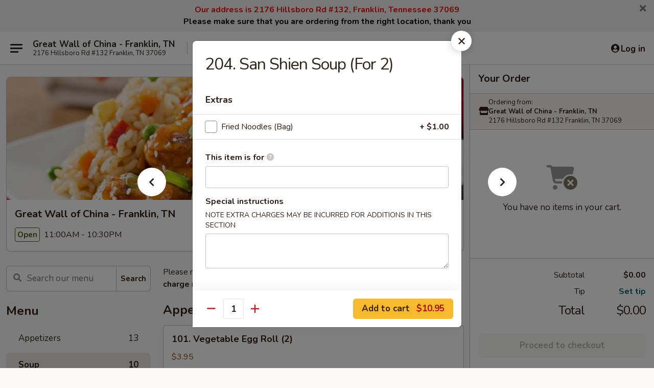

--- FILE ---
content_type: text/html; charset=UTF-8
request_url: https://www.greatwallfranklin.com/order/main/soup/204-san-shien-soup-for-2
body_size: 34031
content:
<!DOCTYPE html>

<html class="no-js css-scroll" lang="en">
	<head>
		<meta charset="utf-8" />
		<meta http-equiv="X-UA-Compatible" content="IE=edge,chrome=1" />

				<title>Great Wall of China - Franklin, TN | 204. San Shien Soup (For 2) | Soup</title>
		<meta name="description" content="Order online for takeout: 204. San Shien Soup (For 2) from Great Wall of China - Franklin, TN. Serving the best Chinese in Franklin, TN." />		<meta name="keywords" content="great wall of china, great wall of china franklin, great wall, great wall franklin, great wall menu, franklin chinese takeout, franklin chinese food, franklin chinese restaurants, chinese takeout, best chinese food in franklin, chinese restaurants in franklin, chinese restaurants near me, chinese food near me" />		<meta name="viewport" content="width=device-width, initial-scale=1.0">

		<meta property="og:type" content="website">
		<meta property="og:title" content="Great Wall of China - Franklin, TN | 204. San Shien Soup (For 2) | Soup">
		<meta property="og:description" content="Order online for takeout: 204. San Shien Soup (For 2) from Great Wall of China - Franklin, TN. Serving the best Chinese in Franklin, TN.">

		<meta name="twitter:card" content="summary_large_image">
		<meta name="twitter:title" content="Great Wall of China - Franklin, TN | 204. San Shien Soup (For 2) | Soup">
		<meta name="twitter:description" content="Order online for takeout: 204. San Shien Soup (For 2) from Great Wall of China - Franklin, TN. Serving the best Chinese in Franklin, TN.">
					<meta property="og:image" content="https://imagedelivery.net/9lr8zq_Jvl7h6OFWqEi9IA/290d490a-fe57-459c-998c-b3f2637b8300/public" />
			<meta name="twitter:image" content="https://imagedelivery.net/9lr8zq_Jvl7h6OFWqEi9IA/290d490a-fe57-459c-998c-b3f2637b8300/public" />
		
		<meta name="apple-mobile-web-app-status-bar-style" content="black">
		<meta name="mobile-web-app-capable" content="yes">
					<link rel="canonical" href="https://www.greatwallfranklin.com/order/main/soup/204-san-shien-soup-for-2"/>
						<link rel="shortcut icon" href="https://imagedelivery.net/9lr8zq_Jvl7h6OFWqEi9IA/4f02b9f8-dd29-4b7d-42ac-e58ff5c44800/public" type="image/png" />
			
		<link type="text/css" rel="stylesheet" href="/min/g=css4.0&amp;1769539963" />
		<link rel="stylesheet" href="//ajax.googleapis.com/ajax/libs/jqueryui/1.10.1/themes/base/minified/jquery-ui.min.css" />
		<link href='//fonts.googleapis.com/css?family=Open+Sans:400italic,400,700' rel='stylesheet' type='text/css' />
		<script src="https://kit.fontawesome.com/a4edb6363d.js" crossorigin="anonymous"></script>

		<style>
								.home_hero, .menu_hero{ background-image: url(https://imagedelivery.net/9lr8zq_Jvl7h6OFWqEi9IA/36e130d2-db02-4815-3f22-e0f4dbf0b500/public); }
					@media
					(-webkit-min-device-pixel-ratio: 1.25),
					(min-resolution: 120dpi){
						/* Retina header*/
						.home_hero, .menu_hero{ background-image: url(https://imagedelivery.net/9lr8zq_Jvl7h6OFWqEi9IA/093131fd-86c7-4058-5ff8-b374efa00200/public); }
					}
															/*body{  } */

					
		</style>

		
		<script type="text/javascript">
			var UrlTag = "greatwallofchinafranklin";
			var template = 'defaultv4';
			var formname = 'ordering3';
			var menulink = 'https://www.greatwallfranklin.com/order/main';
			var checkoutlink = 'https://www.greatwallfranklin.com/checkout';
		</script>
		<script>
			/* http://writing.colin-gourlay.com/safely-using-ready-before-including-jquery/ */
			(function(w,d,u){w.readyQ=[];w.bindReadyQ=[];function p(x,y){if(x=="ready"){w.bindReadyQ.push(y);}else{w.readyQ.push(x);}};var a={ready:p,bind:p};w.$=w.jQuery=function(f){if(f===d||f===u){return a}else{p(f)}}})(window,document)
		</script>

		<script type="application/ld+json">{
    "@context": "http://schema.org",
    "@type": "Menu",
    "url": "https://www.greatwallfranklin.com/order/main",
    "mainEntityOfPage": "https://www.greatwallfranklin.com/order/main",
    "inLanguage": "English",
    "name": "Main",
    "description": "Please note: requests for additional items or special preparation may incur an <b>extra charge</b> not calculated on your online order.",
    "hasMenuSection": [
        {
            "@type": "MenuSection",
            "url": "https://www.greatwallfranklin.com/order/main/soup",
            "name": "Soup",
            "hasMenuItem": [
                {
                    "@type": "MenuItem",
                    "name": "204. San Shien Soup (For 2)",
                    "url": "https://www.greatwallfranklin.com/order/main/soup/204-san-shien-soup-for-2"
                }
            ]
        }
    ]
}</script>
<!-- Google Tag Manager -->
<script>
	window.dataLayer = window.dataLayer || [];
	let data = {
		account: 'greatwallofchinafranklin',
		context: 'direct',
		templateVersion: 4,
		rid: 66	}
		dataLayer.push(data);
	(function(w,d,s,l,i){w[l]=w[l]||[];w[l].push({'gtm.start':
		new Date().getTime(),event:'gtm.js'});var f=d.getElementsByTagName(s)[0],
		j=d.createElement(s),dl=l!='dataLayer'?'&l='+l:'';j.async=true;j.src=
		'https://www.googletagmanager.com/gtm.js?id='+i+dl;f.parentNode.insertBefore(j,f);
		})(window,document,'script','dataLayer','GTM-K9P93M');

	function gtag() { dataLayer.push(arguments); }
</script>

			<script async src="https://www.googletagmanager.com/gtag/js?id=G-0L7TKBL19V"></script>
	
	<script>
		
		gtag('js', new Date());

		
					gtag('config', "G-0L7TKBL19V");
			</script>

					<meta name="smartbanner:title" content="Great Wall of China Franklin">
					<meta name="smartbanner:author" content="Online Ordering">
					<meta name="smartbanner:price" content="FREE">
					<meta name="smartbanner:price-suffix-google" content=" ">
					<meta name="smartbanner:button" content="VIEW">
					<meta name="smartbanner:button-url-google" content="https://play.google.com/store/apps/details?id=com.chinesemenuonline.greatwallofchinafranklin">
					<meta name="smartbanner:enabled-platforms" content="android">
											<meta name="smartbanner:icon-google" content="https://ehc-west-0-bucket.s3.us-west-2.amazonaws.com/web/documents/greatwallofchinafranklin/">
							<link href="https://fonts.googleapis.com/css?family=Open+Sans:400,600,700|Nunito:400,700" rel="stylesheet" />
	</head>

	<body
		data-event-on:customer_registered="window.location.reload()"
		data-event-on:customer_logged_in="window.location.reload()"
		data-event-on:customer_logged_out="window.location.reload()"
	>
		<a class="skip-to-content-link" href="#main">Skip to content</a>
				<!-- Google Tag Manager (noscript) -->
		<noscript><iframe src="https://www.googletagmanager.com/ns.html?id=GTM-K9P93M" height="0" width="0" style="display:none;visibility:hidden"></iframe></noscript>
		<!-- End Google Tag Manager (noscript) -->
						<!-- wrapper starts -->
		<div class="wrapper">
			<div style="grid-area: header-announcements">
				<div id="upgradeBrowserBanner" class="alert alert-warning mb-0 rounded-0 py-4" style="display:none;">
	<div class="alert-icon"><i class="fas fa-warning" aria-hidden="true"></i></div>
	<div>
		<strong>We're sorry, but the Web browser you are using is not supported.</strong> <br/> Please upgrade your browser or try a different one to use this Website. Supported browsers include:<br/>
		<ul class="list-unstyled">
			<li class="mt-2"><a href="https://www.google.com/chrome" target="_blank" rel="noopener noreferrer" class="simple-link"><i class="fab fa-chrome"></i> Chrome</a></li>
			<li class="mt-2"><a href="https://www.mozilla.com/firefox/upgrade.html" target="_blank" rel="noopener noreferrer" class="simple-link"><i class="fab fa-firefox"></i> Firefox</a></li>
			<li class="mt-2"><a href="https://www.microsoft.com/en-us/windows/microsoft-edge" target="_blank" rel="noopener noreferrer" class="simple-link"><i class="fab fa-edge"></i> Edge</a></li>
			<li class="mt-2"><a href="http://www.apple.com/safari/" target="_blank" rel="noopener noreferrer" class="simple-link"><i class="fab fa-safari"></i> Safari</a></li>
		</ul>
	</div>
</div>
<script>
	var ua = navigator.userAgent;
	var match = ua.match(/Firefox\/([0-9]+)\./);
	var firefoxVersion = match ? parseInt(match[1]) : 1000;
	var match = ua.match(/Chrome\/([0-9]+)\./);
	var chromeVersion = match ? parseInt(match[1]) : 1000;
	var isIE = ua.indexOf('MSIE') > -1 || ua.indexOf('Trident') > -1;
	var upgradeBrowserBanner = document.getElementById('upgradeBrowserBanner');
	var isMatchesSupported = typeof(upgradeBrowserBanner.matches)!="undefined";
	var isEntriesSupported = typeof(Object.entries)!="undefined";
	//Safari version is verified with isEntriesSupported
	if (isIE || !isMatchesSupported || !isEntriesSupported || firefoxVersion <= 46 || chromeVersion <= 53) {
		upgradeBrowserBanner.style.display = 'flex';
	}
</script>				
				<!-- get closed sign if applicable. -->
				
				
										<div class="header-opensign announcement-bg-color announcement-txt-color">
							<p style="text-align:center;"><span style="font-size:16px;"><span style="color:#ff0000;"><strong>Our address is 2176 Hillsboro Rd #132, Franklin, Tennessee 37069</strong></span></span></p>

<p style="text-align:center;"><span style="font-size:16px;"><span style="color:#000000;"><strong>Please make sure that you are ordering from the right location, thank you</strong></span></span></p>						<a href="javascript:void(0)" class="close" id="closeAnnouncement" role="button" aria-label="Close Announcement" tabindex="0"><i class="fas fa-times fa-xs"></i></a>
						</div>
								</div>

						<div class="headerAndWtype" style="grid-area: header">
				<!-- Header Starts -->
				<header class="header">
										<div class="d-flex flex-column align-items-start flex-md-row align-items-md-center">
												<div class="logo_name_alt flex-shrink-0 d-flex align-items-center align-self-stretch pe-6 pe-md-0">
							
	<button
		type="button"
		class="eds_button btn btn-outline eds_button--shape-default eds_menu_button"
		data-bs-toggle="offcanvas" data-bs-target="#side-menu" aria-controls="side-menu" aria-label="Main menu"	><span aria-hidden="true"></span> <span aria-hidden="true"></span> <span aria-hidden="true"></span></button>

	
							<div class="d-flex flex-column align-items-center mx-auto align-items-md-start mx-md-0">
								<a
									class="eds-display-text-title-xs text-truncate title-container"
									href="https://www.greatwallfranklin.com"
								>
									Great Wall of China - Franklin, TN								</a>

																	<span class="eds-copy-text-s-regular text-center text-md-start address-container" title="2176 Hillsboro Rd #132 Franklin, TN 37069">
										2176 Hillsboro Rd #132 Franklin, TN 37069									</span>
															</div>
						</div>

																			<div class="eds-display-text-title-s d-none d-md-block border-start mx-4" style="width: 0">&nbsp;</div>

							<div class="header_order_options d-flex align-items-center  w-100 p-2p5 p-md-0">
																<div class="what">
									<button
	type="button"
	class="border-0 bg-transparent text-start"
	data-bs-toggle="modal"
	data-bs-target="#modal-order-options"
	aria-expanded="false"
	style="min-height: 44px"
>
	<div class="d-flex align-items-baseline gap-2">
		<div class="otype-name-label eds-copy-text-l-bold text-truncate" style="flex: 1" data-order-type-label>
			Select Order Type		</div>

		<i class="fa fa-fw fa-caret-down"></i>
	</div>

	<div
		class="otype-picker-label otype-address-label eds-interface-text-m-regular text-truncate hidden"
	>
			</div>
</button>

<script>
	$(function() {
		var $autoCompleteInputs = $('[data-autocomplete-address]');
		if ($autoCompleteInputs && $autoCompleteInputs.length) {
			$autoCompleteInputs.each(function() {
				let $input = $(this);
				let $deliveryAddressContainer = $input.parents('.deliveryAddressContainer').first();
				$input.autocomplete({
					source   : addressAC,
					minLength: 3,
					delay    : 300,
					select   : function(event, ui) {
						$.getJSON('/' + UrlTag + '/?form=addresslookup', {
							id: ui.item.id,
						}, function(data) {
							let location = data
							if (location.address.street.endsWith('Trl')) {
								location.address.street = location.address.street.replace('Trl', 'Trail')
							}
							let autoCompleteSuccess = $input.data('autocomplete-success');
							if (autoCompleteSuccess) {
								let autoCompleteSuccessFunction = window[autoCompleteSuccess];
								if (typeof autoCompleteSuccessFunction == "function") {
									autoCompleteSuccessFunction(location);
								}
							}

							let address = location.address

							$('#add-address-city, [data-autocompleted-city]').val(address.city)
							$('#add-address-state, [data-autocompleted-state]').val(address.stateCode)
							$('#add-address-zip, [data-autocompleted-zip]').val(address.postalCode)
							$('#add-address-latitude, [data-autocompleted-latitude]').val(location.position.lat)
							$('#add-address-longitude, [data-autocompleted-longitude]').val(location.position.lng)
							let streetAddress = (address.houseNumber || '') + ' ' + (address.street || '');
							$('#street-address-1, [data-autocompleted-street-address]').val(streetAddress)
							validateAddress($deliveryAddressContainer);
						})
					},
				})
				$input.attr('autocomplete', 'street-address')
			});
		}

		// autocomplete using Address autocomplete
		// jquery autocomplete needs 2 fields: title and value
		// id holds the LocationId which can be used at a later stage to get the coordinate of the selected choice
		function addressAC(query, callback) {
			//we don't actually want to search until they've entered the street number and at least one character
			words = query.term.trim().split(' ')
			if (words.length < 2) {
				return false
			}

			$.getJSON('/' + UrlTag + '/?form=addresssuggest', { q: query.term }, function(data) {
				var addresses = data.items
				addresses = addresses.map(addr => {
					if ((addr.address.label || '').endsWith('Trl')) {
						addr.address.label = addr.address.label.replace('Trl', 'Trail')
					}
					let streetAddress = (addr.address.label || '')
					return {
						label: streetAddress,
						value: streetAddress,
						id   : addr.id,
					}
				})

				return callback(addresses)
			})
		}

				$('[data-address-from-current-loc]').on('click', function(e) {
			let $streetAddressContainer = $(this).parents('.street-address-container').first();
			let $deliveryAddressContainer = $(this).parents('.deliveryAddressContainer').first();
			e.preventDefault();
			if(navigator.geolocation) {
				navigator.geolocation.getCurrentPosition(position => {
					$.getJSON('/' + UrlTag + '/?form=addresssuggest', {
						at: position.coords.latitude + "," + position.coords.longitude
					}, function(data) {
						let location = data.items[0];
						let address = location.address
						$streetAddressContainer.find('.input-street-address').val((address.houseNumber ? address.houseNumber : '') + ' ' + (address.street ? address.street : ''));
						$('#add-address-city').val(address.city ? address.city : '');
						$('#add-address-state').val(address.state ? address.state : '');
						$('#add-address-zip').val(address.postalCode ? address.postalCode : '');
						$('#add-address-latitude').val(location.position.lat ? location.position.lat : '');
						$('#add-address-longitude').val(location.position.lng ? location.position.lng : '');
						validateAddress($deliveryAddressContainer, 0);
					});
				});
			} else {
				alert("Geolocation is not supported by this browser!");
			}
		});
	});

	function autoCompleteSuccess(location)
	{
		if (location && location.address) {
			let address = location.address

			let streetAddress = (address.houseNumber || '') + ' ' + (address.street || '');
			$.ajax({
				url: '/' + UrlTag + '/?form=saveformfields',
				data: {
					'param_full~address_s_n_255': streetAddress + ', ' + address.city + ', ' + address.state,
					'param_street~address_s_n_255': streetAddress,
					'param_city_s_n_90': address.city,
					'param_state_s_n_2': address.state,
					'param_zip~code_z_n_10': address.postalCode,
				}
			});
		}
	}
</script>
								</div>

																									<div class="when showcheck_parent">
																				<div class="ordertimetypes ">
	<button
		type="button"
		class="border-0 bg-transparent text-start loadable-content"
		data-bs-toggle="modal"
		data-bs-target="#modal-order-time"
		aria-expanded="false"
		style="min-height: 44px"
		data-change-label-to-later-date
	>
		<div class="d-flex align-items-baseline gap-2">
			<div class="eds-copy-text-l-bold text-truncate flex-fill" data-otype-time-day>
								ASAP			</div>

			<i class="fa fa-fw fa-caret-down"></i>
		</div>

		<div
			class="otype-picker-label otype-picker-time eds-interface-text-m-regular text-truncate hidden"
			data-otype-time
		>
			Later		</div>
	</button>
</div>
									</div>
															</div>
						
												<div class="position-absolute top-0 end-0 pe-2 py-2p5">
							
	<div id="login-status" >
					
	<button
		type="button"
		class="eds_button btn btn-outline eds_button--shape-default px-2 text-nowrap"
		aria-label="Log in" style="color: currentColor" data-bs-toggle="modal" data-bs-target="#login-modal"	><i
		class="eds_icon fa fa-lg fa-fw fa-user-circle d-block d-lg-none"
		style="font-family: &quot;Font Awesome 5 Pro&quot;; "	></i>

	 <div class="d-none d-lg-flex align-items-baseline gap-2">
	<i
		class="eds_icon fa fa-fw fa-user-circle"
		style="font-family: &quot;Font Awesome 5 Pro&quot;; "	></i>

	<div class="profile-container text-truncate">Log in</div></div></button>

				</div>

							</div>
					</div>

															
	<aside		data-eds-id="697e5d54228b1"
		class="eds_side_menu offcanvas offcanvas-start text-dark "
		tabindex="-1"
				id="side-menu" data-event-on:menu_selected="this.dispatchEvent(new CustomEvent('eds.hide'))" data-event-on:category_selected="this.dispatchEvent(new CustomEvent('eds.hide'))"	>
		
		<div class="eds_side_menu-body offcanvas-body d-flex flex-column p-0 css-scroll">
										<div
					class="eds_side_menu-close position-absolute top-0 end-0 pt-3 pe-3 "
					style="z-index: 1"
				>
					
	<button
		type="button"
		class="eds_button btn btn-outline-secondary eds_button--shape-circle"
		data-bs-dismiss="offcanvas" data-bs-target="[data-eds-id=&quot;697e5d54228b1&quot;]" aria-label="Close"	><i
		class="eds_icon fa fa-fw fa-close"
		style="font-family: &quot;Font Awesome 5 Pro&quot;; "	></i></button>

					</div>
			
			<div class="restaurant-info border-bottom border-light p-3">
							<p class="eds-display-text-title-xs mb-0 me-2 pe-4">Great Wall of China - Franklin, TN</p>

			<div class="eds-copy-text-s-regular me-2 pe-4">
			2176 Hillsboro Rd #132 Franklin, TN 37069		</div>
						</div>

																	
	<div class="border-bottom border-light p-3">
		
		
			<details
				class="eds_list eds_list--border-none" open				data-menu-id="11004"
									data-event-on:document_ready="this.open = localStorage.getItem('menu-open-11004') !== 'false'"
										onclick="localStorage.setItem('menu-open-11004', !this.open)"
							>
									<summary class="eds-copy-text-l-regular list-unstyled rounded-3 mb-1 " tabindex="0">
						<h2 class="eds-display-text-title-m m-0 p-0">
															
	<i
		class="eds_icon fas fa-fw fa-chevron-right"
		style="font-family: &quot;Font Awesome 5 Pro&quot;; "	></i>

															Menu
						</h2>
					</summary>
										<div class="mb-3"></div>
				
																		
									<a
						class="eds_list-item eds-copy-text-l-regular list-unstyled rounded-3 mb-1 px-3 px-lg-4 py-2p5 d-flex "
						data-event-on:category_pinned="(category) => $(this).toggleClass('active', category.id === '137024')"
						href="https://www.greatwallfranklin.com/order/main/appetizers"
						aria-current="page"
						onclick="if (!event.ctrlKey) {
							const currentMenuIsActive = true || $(this).closest('details').find('summary').hasClass('active');
							if (currentMenuIsActive) {
								app.event.emit('category_selected', { id: '137024' });
							} else {
								app.event.emit('menu_selected', { menu_id: '11004', menu_description: &quot;Please note: requests for additional items or special preparation may incur an &lt;b&gt;extra charge&lt;\/b&gt; not calculated on your online order.&quot;, category_id: '137024' });
							}
															return false;
													}"
					>
						Appetizers													<span class="ms-auto">13</span>
											</a>
									<a
						class="eds_list-item eds-copy-text-l-regular list-unstyled rounded-3 mb-1 px-3 px-lg-4 py-2p5 d-flex active"
						data-event-on:category_pinned="(category) => $(this).toggleClass('active', category.id === '137025')"
						href="https://www.greatwallfranklin.com/order/main/soup"
						aria-current="page"
						onclick="if (!event.ctrlKey) {
							const currentMenuIsActive = true || $(this).closest('details').find('summary').hasClass('active');
							if (currentMenuIsActive) {
								app.event.emit('category_selected', { id: '137025' });
							} else {
								app.event.emit('menu_selected', { menu_id: '11004', menu_description: &quot;Please note: requests for additional items or special preparation may incur an &lt;b&gt;extra charge&lt;\/b&gt; not calculated on your online order.&quot;, category_id: '137025' });
							}
															return false;
													}"
					>
						Soup													<span class="ms-auto">10</span>
											</a>
									<a
						class="eds_list-item eds-copy-text-l-regular list-unstyled rounded-3 mb-1 px-3 px-lg-4 py-2p5 d-flex "
						data-event-on:category_pinned="(category) => $(this).toggleClass('active', category.id === '137026')"
						href="https://www.greatwallfranklin.com/order/main/moo-shi"
						aria-current="page"
						onclick="if (!event.ctrlKey) {
							const currentMenuIsActive = true || $(this).closest('details').find('summary').hasClass('active');
							if (currentMenuIsActive) {
								app.event.emit('category_selected', { id: '137026' });
							} else {
								app.event.emit('menu_selected', { menu_id: '11004', menu_description: &quot;Please note: requests for additional items or special preparation may incur an &lt;b&gt;extra charge&lt;\/b&gt; not calculated on your online order.&quot;, category_id: '137026' });
							}
															return false;
													}"
					>
						Moo Shi													<span class="ms-auto">6</span>
											</a>
									<a
						class="eds_list-item eds-copy-text-l-regular list-unstyled rounded-3 mb-1 px-3 px-lg-4 py-2p5 d-flex "
						data-event-on:category_pinned="(category) => $(this).toggleClass('active', category.id === '137027')"
						href="https://www.greatwallfranklin.com/order/main/lo-mein"
						aria-current="page"
						onclick="if (!event.ctrlKey) {
							const currentMenuIsActive = true || $(this).closest('details').find('summary').hasClass('active');
							if (currentMenuIsActive) {
								app.event.emit('category_selected', { id: '137027' });
							} else {
								app.event.emit('menu_selected', { menu_id: '11004', menu_description: &quot;Please note: requests for additional items or special preparation may incur an &lt;b&gt;extra charge&lt;\/b&gt; not calculated on your online order.&quot;, category_id: '137027' });
							}
															return false;
													}"
					>
						Lo Mein													<span class="ms-auto">7</span>
											</a>
									<a
						class="eds_list-item eds-copy-text-l-regular list-unstyled rounded-3 mb-1 px-3 px-lg-4 py-2p5 d-flex "
						data-event-on:category_pinned="(category) => $(this).toggleClass('active', category.id === '281699')"
						href="https://www.greatwallfranklin.com/order/main/fried-rice"
						aria-current="page"
						onclick="if (!event.ctrlKey) {
							const currentMenuIsActive = true || $(this).closest('details').find('summary').hasClass('active');
							if (currentMenuIsActive) {
								app.event.emit('category_selected', { id: '281699' });
							} else {
								app.event.emit('menu_selected', { menu_id: '11004', menu_description: &quot;Please note: requests for additional items or special preparation may incur an &lt;b&gt;extra charge&lt;\/b&gt; not calculated on your online order.&quot;, category_id: '281699' });
							}
															return false;
													}"
					>
						Fried Rice													<span class="ms-auto">7</span>
											</a>
									<a
						class="eds_list-item eds-copy-text-l-regular list-unstyled rounded-3 mb-1 px-3 px-lg-4 py-2p5 d-flex "
						data-event-on:category_pinned="(category) => $(this).toggleClass('active', category.id === '137030')"
						href="https://www.greatwallfranklin.com/order/main/chow-mein-or-egg-foo-young"
						aria-current="page"
						onclick="if (!event.ctrlKey) {
							const currentMenuIsActive = true || $(this).closest('details').find('summary').hasClass('active');
							if (currentMenuIsActive) {
								app.event.emit('category_selected', { id: '137030' });
							} else {
								app.event.emit('menu_selected', { menu_id: '11004', menu_description: &quot;Please note: requests for additional items or special preparation may incur an &lt;b&gt;extra charge&lt;\/b&gt; not calculated on your online order.&quot;, category_id: '137030' });
							}
															return false;
													}"
					>
						Chow Mein or Egg Foo Young													<span class="ms-auto">2</span>
											</a>
									<a
						class="eds_list-item eds-copy-text-l-regular list-unstyled rounded-3 mb-1 px-3 px-lg-4 py-2p5 d-flex "
						data-event-on:category_pinned="(category) => $(this).toggleClass('active', category.id === '191826')"
						href="https://www.greatwallfranklin.com/order/main/chow-mei-fun"
						aria-current="page"
						onclick="if (!event.ctrlKey) {
							const currentMenuIsActive = true || $(this).closest('details').find('summary').hasClass('active');
							if (currentMenuIsActive) {
								app.event.emit('category_selected', { id: '191826' });
							} else {
								app.event.emit('menu_selected', { menu_id: '11004', menu_description: &quot;Please note: requests for additional items or special preparation may incur an &lt;b&gt;extra charge&lt;\/b&gt; not calculated on your online order.&quot;, category_id: '191826' });
							}
															return false;
													}"
					>
						Chow Mei Fun													<span class="ms-auto">7</span>
											</a>
									<a
						class="eds_list-item eds-copy-text-l-regular list-unstyled rounded-3 mb-1 px-3 px-lg-4 py-2p5 d-flex "
						data-event-on:category_pinned="(category) => $(this).toggleClass('active', category.id === '137032')"
						href="https://www.greatwallfranklin.com/order/main/great-wall-specialties"
						aria-current="page"
						onclick="if (!event.ctrlKey) {
							const currentMenuIsActive = true || $(this).closest('details').find('summary').hasClass('active');
							if (currentMenuIsActive) {
								app.event.emit('category_selected', { id: '137032' });
							} else {
								app.event.emit('menu_selected', { menu_id: '11004', menu_description: &quot;Please note: requests for additional items or special preparation may incur an &lt;b&gt;extra charge&lt;\/b&gt; not calculated on your online order.&quot;, category_id: '137032' });
							}
															return false;
													}"
					>
						Great Wall Specialties													<span class="ms-auto">22</span>
											</a>
									<a
						class="eds_list-item eds-copy-text-l-regular list-unstyled rounded-3 mb-1 px-3 px-lg-4 py-2p5 d-flex "
						data-event-on:category_pinned="(category) => $(this).toggleClass('active', category.id === '137033')"
						href="https://www.greatwallfranklin.com/order/main/seafood"
						aria-current="page"
						onclick="if (!event.ctrlKey) {
							const currentMenuIsActive = true || $(this).closest('details').find('summary').hasClass('active');
							if (currentMenuIsActive) {
								app.event.emit('category_selected', { id: '137033' });
							} else {
								app.event.emit('menu_selected', { menu_id: '11004', menu_description: &quot;Please note: requests for additional items or special preparation may incur an &lt;b&gt;extra charge&lt;\/b&gt; not calculated on your online order.&quot;, category_id: '137033' });
							}
															return false;
													}"
					>
						Seafood													<span class="ms-auto">12</span>
											</a>
									<a
						class="eds_list-item eds-copy-text-l-regular list-unstyled rounded-3 mb-1 px-3 px-lg-4 py-2p5 d-flex "
						data-event-on:category_pinned="(category) => $(this).toggleClass('active', category.id === '137034')"
						href="https://www.greatwallfranklin.com/order/main/duck"
						aria-current="page"
						onclick="if (!event.ctrlKey) {
							const currentMenuIsActive = true || $(this).closest('details').find('summary').hasClass('active');
							if (currentMenuIsActive) {
								app.event.emit('category_selected', { id: '137034' });
							} else {
								app.event.emit('menu_selected', { menu_id: '11004', menu_description: &quot;Please note: requests for additional items or special preparation may incur an &lt;b&gt;extra charge&lt;\/b&gt; not calculated on your online order.&quot;, category_id: '137034' });
							}
															return false;
													}"
					>
						Duck													<span class="ms-auto">3</span>
											</a>
									<a
						class="eds_list-item eds-copy-text-l-regular list-unstyled rounded-3 mb-1 px-3 px-lg-4 py-2p5 d-flex "
						data-event-on:category_pinned="(category) => $(this).toggleClass('active', category.id === '191827')"
						href="https://www.greatwallfranklin.com/order/main/curry"
						aria-current="page"
						onclick="if (!event.ctrlKey) {
							const currentMenuIsActive = true || $(this).closest('details').find('summary').hasClass('active');
							if (currentMenuIsActive) {
								app.event.emit('category_selected', { id: '191827' });
							} else {
								app.event.emit('menu_selected', { menu_id: '11004', menu_description: &quot;Please note: requests for additional items or special preparation may incur an &lt;b&gt;extra charge&lt;\/b&gt; not calculated on your online order.&quot;, category_id: '191827' });
							}
															return false;
													}"
					>
						Curry													<span class="ms-auto">2</span>
											</a>
									<a
						class="eds_list-item eds-copy-text-l-regular list-unstyled rounded-3 mb-1 px-3 px-lg-4 py-2p5 d-flex "
						data-event-on:category_pinned="(category) => $(this).toggleClass('active', category.id === '137035')"
						href="https://www.greatwallfranklin.com/order/main/chicken"
						aria-current="page"
						onclick="if (!event.ctrlKey) {
							const currentMenuIsActive = true || $(this).closest('details').find('summary').hasClass('active');
							if (currentMenuIsActive) {
								app.event.emit('category_selected', { id: '137035' });
							} else {
								app.event.emit('menu_selected', { menu_id: '11004', menu_description: &quot;Please note: requests for additional items or special preparation may incur an &lt;b&gt;extra charge&lt;\/b&gt; not calculated on your online order.&quot;, category_id: '137035' });
							}
															return false;
													}"
					>
						Chicken													<span class="ms-auto">14</span>
											</a>
									<a
						class="eds_list-item eds-copy-text-l-regular list-unstyled rounded-3 mb-1 px-3 px-lg-4 py-2p5 d-flex "
						data-event-on:category_pinned="(category) => $(this).toggleClass('active', category.id === '137036')"
						href="https://www.greatwallfranklin.com/order/main/beef"
						aria-current="page"
						onclick="if (!event.ctrlKey) {
							const currentMenuIsActive = true || $(this).closest('details').find('summary').hasClass('active');
							if (currentMenuIsActive) {
								app.event.emit('category_selected', { id: '137036' });
							} else {
								app.event.emit('menu_selected', { menu_id: '11004', menu_description: &quot;Please note: requests for additional items or special preparation may incur an &lt;b&gt;extra charge&lt;\/b&gt; not calculated on your online order.&quot;, category_id: '137036' });
							}
															return false;
													}"
					>
						Beef													<span class="ms-auto">8</span>
											</a>
									<a
						class="eds_list-item eds-copy-text-l-regular list-unstyled rounded-3 mb-1 px-3 px-lg-4 py-2p5 d-flex "
						data-event-on:category_pinned="(category) => $(this).toggleClass('active', category.id === '137037')"
						href="https://www.greatwallfranklin.com/order/main/pork"
						aria-current="page"
						onclick="if (!event.ctrlKey) {
							const currentMenuIsActive = true || $(this).closest('details').find('summary').hasClass('active');
							if (currentMenuIsActive) {
								app.event.emit('category_selected', { id: '137037' });
							} else {
								app.event.emit('menu_selected', { menu_id: '11004', menu_description: &quot;Please note: requests for additional items or special preparation may incur an &lt;b&gt;extra charge&lt;\/b&gt; not calculated on your online order.&quot;, category_id: '137037' });
							}
															return false;
													}"
					>
						Pork													<span class="ms-auto">5</span>
											</a>
									<a
						class="eds_list-item eds-copy-text-l-regular list-unstyled rounded-3 mb-1 px-3 px-lg-4 py-2p5 d-flex "
						data-event-on:category_pinned="(category) => $(this).toggleClass('active', category.id === '137038')"
						href="https://www.greatwallfranklin.com/order/main/vegetable"
						aria-current="page"
						onclick="if (!event.ctrlKey) {
							const currentMenuIsActive = true || $(this).closest('details').find('summary').hasClass('active');
							if (currentMenuIsActive) {
								app.event.emit('category_selected', { id: '137038' });
							} else {
								app.event.emit('menu_selected', { menu_id: '11004', menu_description: &quot;Please note: requests for additional items or special preparation may incur an &lt;b&gt;extra charge&lt;\/b&gt; not calculated on your online order.&quot;, category_id: '137038' });
							}
															return false;
													}"
					>
						Vegetable													<span class="ms-auto">12</span>
											</a>
									<a
						class="eds_list-item eds-copy-text-l-regular list-unstyled rounded-3 mb-1 px-3 px-lg-4 py-2p5 d-flex "
						data-event-on:category_pinned="(category) => $(this).toggleClass('active', category.id === '137072')"
						href="https://www.greatwallfranklin.com/order/main/kids-menu"
						aria-current="page"
						onclick="if (!event.ctrlKey) {
							const currentMenuIsActive = true || $(this).closest('details').find('summary').hasClass('active');
							if (currentMenuIsActive) {
								app.event.emit('category_selected', { id: '137072' });
							} else {
								app.event.emit('menu_selected', { menu_id: '11004', menu_description: &quot;Please note: requests for additional items or special preparation may incur an &lt;b&gt;extra charge&lt;\/b&gt; not calculated on your online order.&quot;, category_id: '137072' });
							}
															return false;
													}"
					>
						Kids' Menu													<span class="ms-auto">5</span>
											</a>
									<a
						class="eds_list-item eds-copy-text-l-regular list-unstyled rounded-3 mb-1 px-3 px-lg-4 py-2p5 d-flex "
						data-event-on:category_pinned="(category) => $(this).toggleClass('active', category.id === '137039')"
						href="https://www.greatwallfranklin.com/order/main/luncheon"
						aria-current="page"
						onclick="if (!event.ctrlKey) {
							const currentMenuIsActive = true || $(this).closest('details').find('summary').hasClass('active');
							if (currentMenuIsActive) {
								app.event.emit('category_selected', { id: '137039' });
							} else {
								app.event.emit('menu_selected', { menu_id: '11004', menu_description: &quot;Please note: requests for additional items or special preparation may incur an &lt;b&gt;extra charge&lt;\/b&gt; not calculated on your online order.&quot;, category_id: '137039' });
							}
															return false;
													}"
					>
						Luncheon													<span class="ms-auto">56</span>
											</a>
									<a
						class="eds_list-item eds-copy-text-l-regular list-unstyled rounded-3 mb-1 px-3 px-lg-4 py-2p5 d-flex "
						data-event-on:category_pinned="(category) => $(this).toggleClass('active', category.id === '137809')"
						href="https://www.greatwallfranklin.com/order/main/side-order"
						aria-current="page"
						onclick="if (!event.ctrlKey) {
							const currentMenuIsActive = true || $(this).closest('details').find('summary').hasClass('active');
							if (currentMenuIsActive) {
								app.event.emit('category_selected', { id: '137809' });
							} else {
								app.event.emit('menu_selected', { menu_id: '11004', menu_description: &quot;Please note: requests for additional items or special preparation may incur an &lt;b&gt;extra charge&lt;\/b&gt; not calculated on your online order.&quot;, category_id: '137809' });
							}
															return false;
													}"
					>
						Side Order													<span class="ms-auto">3</span>
											</a>
							</details>
		
			</div>

						
																	<nav>
							<ul class="eds_list eds_list--border-none border-bottom">
	<li class="eds_list-item">
		<a class="d-block p-3 " href="https://www.greatwallfranklin.com">
			Home		</a>
	</li>

		
	
			<li class="eds_list-item">
			<a class="d-block p-3 " href="https://www.greatwallfranklin.com/locationinfo">
				Location &amp; Hours			</a>
		</li>
	
	<li class="eds_list-item">
		<a class="d-block p-3 " href="https://www.greatwallfranklin.com/contact">
			Contact
		</a>
	</li>
</ul>
						</nav>

												<div class="eds-copy-text-s-regular p-3 d-lg-none">
								<ul class="list-unstyled">
							<li><a href="https://play.google.com/store/apps/details?id=com.chinesemenuonline.greatwallofchinafranklin"><img src="/web/default4.0/images/google-play-badge.svg" alt="Google Play App Store"></a></li>
			</ul>

	<ul class="list-unstyled d-flex gap-2">
						<li><a href="https://www.yelp.com/biz/great-wall-of-china-restaurant-franklin" target="new"  title="Opens in new tab" class="icon" title="Yelp"><i class="fab fa-yelp"></i><span class="sr-only">Yelp</span></a></li>
				</ul>
	
<div><a href="http://chinesemenuonline.com">&copy; 2026 Online Ordering by Chinese Menu Online</a></div>
	<div>Experience authentic Chinese flavors at <a href="https://www.springroll.com" target="_blank" title="Opens in new tab" >Springroll</a></div>

<ul class="list-unstyled mb-0 pt-3">
	<li><a href="https://www.greatwallfranklin.com/reportbug">Technical Support</a></li>
	<li><a href="https://www.greatwallfranklin.com/privacy">Privacy Policy</a></li>
	<li><a href="https://www.greatwallfranklin.com/tos">Terms of Service</a></li>
	<li><a href="https://www.greatwallfranklin.com/accessibility">Accessibility</a></li>
</ul>

This site is protected by reCAPTCHA and the Google <a href="https://policies.google.com/privacy">Privacy Policy</a> and <a href="https://policies.google.com/terms">Terms of Service</a> apply.
						</div>		</div>

		<script>
		{
			const container = document.querySelector('[data-eds-id="697e5d54228b1"]');

						['show', 'hide', 'toggle', 'dispose'].forEach((eventName) => {
				container.addEventListener(`eds.${eventName}`, (e) => {
					bootstrap.Offcanvas.getOrCreateInstance(container)[eventName](
						...(Array.isArray(e.detail) ? e.detail : [e.detail])
					);
				});
			});
		}
		</script>
	</aside>

					</header>
			</div>

										<div class="container p-0" style="grid-area: hero">
					<section class="hero">
												<div class="menu_hero backbgbox position-relative" role="img" aria-label="Image of food offered at the restaurant">
									<div class="logo">
		<a class="logo-image" href="https://www.greatwallfranklin.com">
			<img
				src="https://imagedelivery.net/9lr8zq_Jvl7h6OFWqEi9IA/290d490a-fe57-459c-998c-b3f2637b8300/public"
				srcset="https://imagedelivery.net/9lr8zq_Jvl7h6OFWqEi9IA/290d490a-fe57-459c-998c-b3f2637b8300/public 1x, https://imagedelivery.net/9lr8zq_Jvl7h6OFWqEi9IA/290d490a-fe57-459c-998c-b3f2637b8300/public 2x"				alt="Home"
			/>
		</a>
	</div>
						</div>

													<div class="p-3">
								<div class="pb-1">
									<h1 role="heading" aria-level="2" class="eds-display-text-title-s m-0 p-0">Great Wall of China - Franklin, TN</h1>
																	</div>

								<div class="d-sm-flex align-items-baseline">
																			<div class="mt-2">
											
	<span
		class="eds_label eds_label--variant-success eds-interface-text-m-bold me-1 text-nowrap"
			>
		Open	</span>

	11:00AM - 10:30PM										</div>
									
									<div class="d-flex gap-2 ms-sm-auto mt-2">
																					
					<a
				class="eds_button btn btn-outline-secondary btn-sm col text-nowrap"
				href="https://www.greatwallfranklin.com/locationinfo?lid=8702"
							>
				
	<i
		class="eds_icon fa fa-fw fa-info-circle"
		style="font-family: &quot;Font Awesome 5 Pro&quot;; "	></i>

	 Store info			</a>
		
												
																					
		<a
			class="eds_button btn btn-outline-secondary btn-sm col d-lg-none text-nowrap"
			href="tel:(615) 591-2223"
					>
			
	<i
		class="eds_icon fa fa-fw fa-phone"
		style="font-family: &quot;Font Awesome 5 Pro&quot;; transform: scale(-1, 1); "	></i>

	 Call us		</a>

												
																			</div>
								</div>
							</div>
											</section>
				</div>
			
						
										<div
					class="fixed_submit d-lg-none hidden pwa-pb-md-down"
					data-event-on:cart_updated="({ items }) => $(this).toggleClass('hidden', !items)"
				>
					<div
						data-async-on-event="order_type_updated, cart_updated"
						data-async-action="https://www.greatwallfranklin.com//ajax/?form=minimum_order_value_warning&component=add_more"
						data-async-method="get"
					>
											</div>

					<div class="p-3">
						<button class="btn btn-primary btn-lg w-100" onclick="app.event.emit('show_cart')">
							View cart							<span
								class="eds-interface-text-m-regular"
								data-event-on:cart_updated="({ items, subtotal }) => {
									$(this).text(`(${items} ${items === 1 ? 'item' : 'items'}, ${subtotal})`);
								}"
							>
								(0 items, $0.00)
							</span>
						</button>
					</div>
				</div>
			
									<!-- Header ends -->
<main class="main_content menucategory_page pb-5" id="main">
	<div class="container">
		
		<div class="row menu_wrapper menu_category_wrapper menu_wrapper--no-menu-tabs">
			<section class="col-xl-4 d-none d-xl-block">
				
				<div id="location-menu" data-event-on:menu_items_loaded="$(this).stickySidebar('updateSticky')">
					
		<form
			method="GET"
			role="search"
			action="https://www.greatwallfranklin.com/search"
			class="d-none d-xl-block mb-4"			novalidate
			onsubmit="if (!this.checkValidity()) event.preventDefault()"
		>
			<div class="position-relative">
				
	<label
		data-eds-id="697e5d5423e29"
		class="eds_formfield eds_formfield--size-large eds_formfield--variant-primary eds-copy-text-m-regular w-100"
		class="w-100"	>
		
		<div class="position-relative d-flex flex-column">
							<div class="eds_formfield-error eds-interface-text-m-bold" style="order: 1000"></div>
			
							<div class="eds_formfield-icon">
					<i
		class="eds_icon fa fa-fw fa-search"
		style="font-family: &quot;Font Awesome 5 Pro&quot;; "	></i>				</div>
										<input
					type="search"
					class="eds-copy-text-l-regular  "
										placeholder="Search our menu" name="search" autocomplete="off" spellcheck="false" value="" required aria-label="Search our menu" style="padding-right: 4.5rem; padding-left: 2.5rem;"				/>

				
							
			
	<i
		class="eds_icon fa fa-fw eds_formfield-validation"
		style="font-family: &quot;Font Awesome 5 Pro&quot;; "	></i>

	
					</div>

		
		<script>
		{
			const container = document.querySelector('[data-eds-id="697e5d5423e29"]');
			const input = container.querySelector('input, textarea, select');
			const error = container.querySelector('.eds_formfield-error');

			
						input.addEventListener('eds.validation.reset', () => {
				input.removeAttribute('data-validation');
				input.setCustomValidity('');
				error.innerHTML = '';
			});

						input.addEventListener('eds.validation.hide', () => {
				input.removeAttribute('data-validation');
			});

						input.addEventListener('eds.validation.success', (e) => {
				input.setCustomValidity('');
				input.setAttribute('data-validation', '');
				error.innerHTML = '';
			});

						input.addEventListener('eds.validation.warning', (e) => {
				input.setCustomValidity('');
				input.setAttribute('data-validation', '');
				error.innerHTML = e.detail;
			});

						input.addEventListener('eds.validation.error', (e) => {
				input.setCustomValidity(e.detail);
				input.checkValidity(); 				input.setAttribute('data-validation', '');
			});

			input.addEventListener('invalid', (e) => {
				error.innerHTML = input.validationMessage;
			});

								}
		</script>
	</label>

	
				<div class="position-absolute top-0 end-0">
					
	<button
		type="submit"
		class="eds_button btn btn-outline-secondary btn-sm eds_button--shape-default align-self-baseline rounded-0 rounded-end px-2"
		style="height: 50px; --bs-border-radius: 6px"	>Search</button>

					</div>
			</div>
		</form>

												
	<div >
		
		
			<details
				class="eds_list eds_list--border-none" open				data-menu-id="11004"
							>
									<summary class="eds-copy-text-l-regular list-unstyled rounded-3 mb-1 pe-none" tabindex="0">
						<h2 class="eds-display-text-title-m m-0 p-0">
														Menu
						</h2>
					</summary>
										<div class="mb-3"></div>
				
																		
									<a
						class="eds_list-item eds-copy-text-l-regular list-unstyled rounded-3 mb-1 px-3 px-lg-4 py-2p5 d-flex "
						data-event-on:category_pinned="(category) => $(this).toggleClass('active', category.id === '137024')"
						href="https://www.greatwallfranklin.com/order/main/appetizers"
						aria-current="page"
						onclick="if (!event.ctrlKey) {
							const currentMenuIsActive = true || $(this).closest('details').find('summary').hasClass('active');
							if (currentMenuIsActive) {
								app.event.emit('category_selected', { id: '137024' });
							} else {
								app.event.emit('menu_selected', { menu_id: '11004', menu_description: &quot;Please note: requests for additional items or special preparation may incur an &lt;b&gt;extra charge&lt;\/b&gt; not calculated on your online order.&quot;, category_id: '137024' });
							}
															return false;
													}"
					>
						Appetizers													<span class="ms-auto">13</span>
											</a>
									<a
						class="eds_list-item eds-copy-text-l-regular list-unstyled rounded-3 mb-1 px-3 px-lg-4 py-2p5 d-flex active"
						data-event-on:category_pinned="(category) => $(this).toggleClass('active', category.id === '137025')"
						href="https://www.greatwallfranklin.com/order/main/soup"
						aria-current="page"
						onclick="if (!event.ctrlKey) {
							const currentMenuIsActive = true || $(this).closest('details').find('summary').hasClass('active');
							if (currentMenuIsActive) {
								app.event.emit('category_selected', { id: '137025' });
							} else {
								app.event.emit('menu_selected', { menu_id: '11004', menu_description: &quot;Please note: requests for additional items or special preparation may incur an &lt;b&gt;extra charge&lt;\/b&gt; not calculated on your online order.&quot;, category_id: '137025' });
							}
															return false;
													}"
					>
						Soup													<span class="ms-auto">10</span>
											</a>
									<a
						class="eds_list-item eds-copy-text-l-regular list-unstyled rounded-3 mb-1 px-3 px-lg-4 py-2p5 d-flex "
						data-event-on:category_pinned="(category) => $(this).toggleClass('active', category.id === '137026')"
						href="https://www.greatwallfranklin.com/order/main/moo-shi"
						aria-current="page"
						onclick="if (!event.ctrlKey) {
							const currentMenuIsActive = true || $(this).closest('details').find('summary').hasClass('active');
							if (currentMenuIsActive) {
								app.event.emit('category_selected', { id: '137026' });
							} else {
								app.event.emit('menu_selected', { menu_id: '11004', menu_description: &quot;Please note: requests for additional items or special preparation may incur an &lt;b&gt;extra charge&lt;\/b&gt; not calculated on your online order.&quot;, category_id: '137026' });
							}
															return false;
													}"
					>
						Moo Shi													<span class="ms-auto">6</span>
											</a>
									<a
						class="eds_list-item eds-copy-text-l-regular list-unstyled rounded-3 mb-1 px-3 px-lg-4 py-2p5 d-flex "
						data-event-on:category_pinned="(category) => $(this).toggleClass('active', category.id === '137027')"
						href="https://www.greatwallfranklin.com/order/main/lo-mein"
						aria-current="page"
						onclick="if (!event.ctrlKey) {
							const currentMenuIsActive = true || $(this).closest('details').find('summary').hasClass('active');
							if (currentMenuIsActive) {
								app.event.emit('category_selected', { id: '137027' });
							} else {
								app.event.emit('menu_selected', { menu_id: '11004', menu_description: &quot;Please note: requests for additional items or special preparation may incur an &lt;b&gt;extra charge&lt;\/b&gt; not calculated on your online order.&quot;, category_id: '137027' });
							}
															return false;
													}"
					>
						Lo Mein													<span class="ms-auto">7</span>
											</a>
									<a
						class="eds_list-item eds-copy-text-l-regular list-unstyled rounded-3 mb-1 px-3 px-lg-4 py-2p5 d-flex "
						data-event-on:category_pinned="(category) => $(this).toggleClass('active', category.id === '281699')"
						href="https://www.greatwallfranklin.com/order/main/fried-rice"
						aria-current="page"
						onclick="if (!event.ctrlKey) {
							const currentMenuIsActive = true || $(this).closest('details').find('summary').hasClass('active');
							if (currentMenuIsActive) {
								app.event.emit('category_selected', { id: '281699' });
							} else {
								app.event.emit('menu_selected', { menu_id: '11004', menu_description: &quot;Please note: requests for additional items or special preparation may incur an &lt;b&gt;extra charge&lt;\/b&gt; not calculated on your online order.&quot;, category_id: '281699' });
							}
															return false;
													}"
					>
						Fried Rice													<span class="ms-auto">7</span>
											</a>
									<a
						class="eds_list-item eds-copy-text-l-regular list-unstyled rounded-3 mb-1 px-3 px-lg-4 py-2p5 d-flex "
						data-event-on:category_pinned="(category) => $(this).toggleClass('active', category.id === '137030')"
						href="https://www.greatwallfranklin.com/order/main/chow-mein-or-egg-foo-young"
						aria-current="page"
						onclick="if (!event.ctrlKey) {
							const currentMenuIsActive = true || $(this).closest('details').find('summary').hasClass('active');
							if (currentMenuIsActive) {
								app.event.emit('category_selected', { id: '137030' });
							} else {
								app.event.emit('menu_selected', { menu_id: '11004', menu_description: &quot;Please note: requests for additional items or special preparation may incur an &lt;b&gt;extra charge&lt;\/b&gt; not calculated on your online order.&quot;, category_id: '137030' });
							}
															return false;
													}"
					>
						Chow Mein or Egg Foo Young													<span class="ms-auto">2</span>
											</a>
									<a
						class="eds_list-item eds-copy-text-l-regular list-unstyled rounded-3 mb-1 px-3 px-lg-4 py-2p5 d-flex "
						data-event-on:category_pinned="(category) => $(this).toggleClass('active', category.id === '191826')"
						href="https://www.greatwallfranklin.com/order/main/chow-mei-fun"
						aria-current="page"
						onclick="if (!event.ctrlKey) {
							const currentMenuIsActive = true || $(this).closest('details').find('summary').hasClass('active');
							if (currentMenuIsActive) {
								app.event.emit('category_selected', { id: '191826' });
							} else {
								app.event.emit('menu_selected', { menu_id: '11004', menu_description: &quot;Please note: requests for additional items or special preparation may incur an &lt;b&gt;extra charge&lt;\/b&gt; not calculated on your online order.&quot;, category_id: '191826' });
							}
															return false;
													}"
					>
						Chow Mei Fun													<span class="ms-auto">7</span>
											</a>
									<a
						class="eds_list-item eds-copy-text-l-regular list-unstyled rounded-3 mb-1 px-3 px-lg-4 py-2p5 d-flex "
						data-event-on:category_pinned="(category) => $(this).toggleClass('active', category.id === '137032')"
						href="https://www.greatwallfranklin.com/order/main/great-wall-specialties"
						aria-current="page"
						onclick="if (!event.ctrlKey) {
							const currentMenuIsActive = true || $(this).closest('details').find('summary').hasClass('active');
							if (currentMenuIsActive) {
								app.event.emit('category_selected', { id: '137032' });
							} else {
								app.event.emit('menu_selected', { menu_id: '11004', menu_description: &quot;Please note: requests for additional items or special preparation may incur an &lt;b&gt;extra charge&lt;\/b&gt; not calculated on your online order.&quot;, category_id: '137032' });
							}
															return false;
													}"
					>
						Great Wall Specialties													<span class="ms-auto">22</span>
											</a>
									<a
						class="eds_list-item eds-copy-text-l-regular list-unstyled rounded-3 mb-1 px-3 px-lg-4 py-2p5 d-flex "
						data-event-on:category_pinned="(category) => $(this).toggleClass('active', category.id === '137033')"
						href="https://www.greatwallfranklin.com/order/main/seafood"
						aria-current="page"
						onclick="if (!event.ctrlKey) {
							const currentMenuIsActive = true || $(this).closest('details').find('summary').hasClass('active');
							if (currentMenuIsActive) {
								app.event.emit('category_selected', { id: '137033' });
							} else {
								app.event.emit('menu_selected', { menu_id: '11004', menu_description: &quot;Please note: requests for additional items or special preparation may incur an &lt;b&gt;extra charge&lt;\/b&gt; not calculated on your online order.&quot;, category_id: '137033' });
							}
															return false;
													}"
					>
						Seafood													<span class="ms-auto">12</span>
											</a>
									<a
						class="eds_list-item eds-copy-text-l-regular list-unstyled rounded-3 mb-1 px-3 px-lg-4 py-2p5 d-flex "
						data-event-on:category_pinned="(category) => $(this).toggleClass('active', category.id === '137034')"
						href="https://www.greatwallfranklin.com/order/main/duck"
						aria-current="page"
						onclick="if (!event.ctrlKey) {
							const currentMenuIsActive = true || $(this).closest('details').find('summary').hasClass('active');
							if (currentMenuIsActive) {
								app.event.emit('category_selected', { id: '137034' });
							} else {
								app.event.emit('menu_selected', { menu_id: '11004', menu_description: &quot;Please note: requests for additional items or special preparation may incur an &lt;b&gt;extra charge&lt;\/b&gt; not calculated on your online order.&quot;, category_id: '137034' });
							}
															return false;
													}"
					>
						Duck													<span class="ms-auto">3</span>
											</a>
									<a
						class="eds_list-item eds-copy-text-l-regular list-unstyled rounded-3 mb-1 px-3 px-lg-4 py-2p5 d-flex "
						data-event-on:category_pinned="(category) => $(this).toggleClass('active', category.id === '191827')"
						href="https://www.greatwallfranklin.com/order/main/curry"
						aria-current="page"
						onclick="if (!event.ctrlKey) {
							const currentMenuIsActive = true || $(this).closest('details').find('summary').hasClass('active');
							if (currentMenuIsActive) {
								app.event.emit('category_selected', { id: '191827' });
							} else {
								app.event.emit('menu_selected', { menu_id: '11004', menu_description: &quot;Please note: requests for additional items or special preparation may incur an &lt;b&gt;extra charge&lt;\/b&gt; not calculated on your online order.&quot;, category_id: '191827' });
							}
															return false;
													}"
					>
						Curry													<span class="ms-auto">2</span>
											</a>
									<a
						class="eds_list-item eds-copy-text-l-regular list-unstyled rounded-3 mb-1 px-3 px-lg-4 py-2p5 d-flex "
						data-event-on:category_pinned="(category) => $(this).toggleClass('active', category.id === '137035')"
						href="https://www.greatwallfranklin.com/order/main/chicken"
						aria-current="page"
						onclick="if (!event.ctrlKey) {
							const currentMenuIsActive = true || $(this).closest('details').find('summary').hasClass('active');
							if (currentMenuIsActive) {
								app.event.emit('category_selected', { id: '137035' });
							} else {
								app.event.emit('menu_selected', { menu_id: '11004', menu_description: &quot;Please note: requests for additional items or special preparation may incur an &lt;b&gt;extra charge&lt;\/b&gt; not calculated on your online order.&quot;, category_id: '137035' });
							}
															return false;
													}"
					>
						Chicken													<span class="ms-auto">14</span>
											</a>
									<a
						class="eds_list-item eds-copy-text-l-regular list-unstyled rounded-3 mb-1 px-3 px-lg-4 py-2p5 d-flex "
						data-event-on:category_pinned="(category) => $(this).toggleClass('active', category.id === '137036')"
						href="https://www.greatwallfranklin.com/order/main/beef"
						aria-current="page"
						onclick="if (!event.ctrlKey) {
							const currentMenuIsActive = true || $(this).closest('details').find('summary').hasClass('active');
							if (currentMenuIsActive) {
								app.event.emit('category_selected', { id: '137036' });
							} else {
								app.event.emit('menu_selected', { menu_id: '11004', menu_description: &quot;Please note: requests for additional items or special preparation may incur an &lt;b&gt;extra charge&lt;\/b&gt; not calculated on your online order.&quot;, category_id: '137036' });
							}
															return false;
													}"
					>
						Beef													<span class="ms-auto">8</span>
											</a>
									<a
						class="eds_list-item eds-copy-text-l-regular list-unstyled rounded-3 mb-1 px-3 px-lg-4 py-2p5 d-flex "
						data-event-on:category_pinned="(category) => $(this).toggleClass('active', category.id === '137037')"
						href="https://www.greatwallfranklin.com/order/main/pork"
						aria-current="page"
						onclick="if (!event.ctrlKey) {
							const currentMenuIsActive = true || $(this).closest('details').find('summary').hasClass('active');
							if (currentMenuIsActive) {
								app.event.emit('category_selected', { id: '137037' });
							} else {
								app.event.emit('menu_selected', { menu_id: '11004', menu_description: &quot;Please note: requests for additional items or special preparation may incur an &lt;b&gt;extra charge&lt;\/b&gt; not calculated on your online order.&quot;, category_id: '137037' });
							}
															return false;
													}"
					>
						Pork													<span class="ms-auto">5</span>
											</a>
									<a
						class="eds_list-item eds-copy-text-l-regular list-unstyled rounded-3 mb-1 px-3 px-lg-4 py-2p5 d-flex "
						data-event-on:category_pinned="(category) => $(this).toggleClass('active', category.id === '137038')"
						href="https://www.greatwallfranklin.com/order/main/vegetable"
						aria-current="page"
						onclick="if (!event.ctrlKey) {
							const currentMenuIsActive = true || $(this).closest('details').find('summary').hasClass('active');
							if (currentMenuIsActive) {
								app.event.emit('category_selected', { id: '137038' });
							} else {
								app.event.emit('menu_selected', { menu_id: '11004', menu_description: &quot;Please note: requests for additional items or special preparation may incur an &lt;b&gt;extra charge&lt;\/b&gt; not calculated on your online order.&quot;, category_id: '137038' });
							}
															return false;
													}"
					>
						Vegetable													<span class="ms-auto">12</span>
											</a>
									<a
						class="eds_list-item eds-copy-text-l-regular list-unstyled rounded-3 mb-1 px-3 px-lg-4 py-2p5 d-flex "
						data-event-on:category_pinned="(category) => $(this).toggleClass('active', category.id === '137072')"
						href="https://www.greatwallfranklin.com/order/main/kids-menu"
						aria-current="page"
						onclick="if (!event.ctrlKey) {
							const currentMenuIsActive = true || $(this).closest('details').find('summary').hasClass('active');
							if (currentMenuIsActive) {
								app.event.emit('category_selected', { id: '137072' });
							} else {
								app.event.emit('menu_selected', { menu_id: '11004', menu_description: &quot;Please note: requests for additional items or special preparation may incur an &lt;b&gt;extra charge&lt;\/b&gt; not calculated on your online order.&quot;, category_id: '137072' });
							}
															return false;
													}"
					>
						Kids' Menu													<span class="ms-auto">5</span>
											</a>
									<a
						class="eds_list-item eds-copy-text-l-regular list-unstyled rounded-3 mb-1 px-3 px-lg-4 py-2p5 d-flex "
						data-event-on:category_pinned="(category) => $(this).toggleClass('active', category.id === '137039')"
						href="https://www.greatwallfranklin.com/order/main/luncheon"
						aria-current="page"
						onclick="if (!event.ctrlKey) {
							const currentMenuIsActive = true || $(this).closest('details').find('summary').hasClass('active');
							if (currentMenuIsActive) {
								app.event.emit('category_selected', { id: '137039' });
							} else {
								app.event.emit('menu_selected', { menu_id: '11004', menu_description: &quot;Please note: requests for additional items or special preparation may incur an &lt;b&gt;extra charge&lt;\/b&gt; not calculated on your online order.&quot;, category_id: '137039' });
							}
															return false;
													}"
					>
						Luncheon													<span class="ms-auto">56</span>
											</a>
									<a
						class="eds_list-item eds-copy-text-l-regular list-unstyled rounded-3 mb-1 px-3 px-lg-4 py-2p5 d-flex "
						data-event-on:category_pinned="(category) => $(this).toggleClass('active', category.id === '137809')"
						href="https://www.greatwallfranklin.com/order/main/side-order"
						aria-current="page"
						onclick="if (!event.ctrlKey) {
							const currentMenuIsActive = true || $(this).closest('details').find('summary').hasClass('active');
							if (currentMenuIsActive) {
								app.event.emit('category_selected', { id: '137809' });
							} else {
								app.event.emit('menu_selected', { menu_id: '11004', menu_description: &quot;Please note: requests for additional items or special preparation may incur an &lt;b&gt;extra charge&lt;\/b&gt; not calculated on your online order.&quot;, category_id: '137809' });
							}
															return false;
													}"
					>
						Side Order													<span class="ms-auto">3</span>
											</a>
							</details>
		
			</div>

					</div>
			</section>

			<div class="col-xl-8 menu_main" style="scroll-margin-top: calc(var(--eds-category-offset, 64) * 1px + 0.5rem)">
												<div class="tab-content" id="nav-tabContent">
					<div class="tab-pane fade show active">
						
						

						
						<div class="category-item d-xl-none mb-2p5 break-out">
							<div class="category-item_title d-flex">
								<button type="button" class="flex-fill border-0 bg-transparent p-0" data-bs-toggle="modal" data-bs-target="#category-modal">
									<p class="position-relative">
										
	<i
		class="eds_icon fas fa-sm fa-fw fa-signal-alt-3"
		style="font-family: &quot;Font Awesome 5 Pro&quot;; transform: translateY(-20%) rotate(90deg) scale(-1, 1); "	></i>

											<span
											data-event-on:category_pinned="(category) => {
												$(this).text(category.name);
												history.replaceState(null, '', category.url);
											}"
										>Soup</span>
									</p>
								</button>

																	
	<button
		type="button"
		class="eds_button btn btn-outline-secondary btn-sm eds_button--shape-default border-0 me-2p5 my-1"
		aria-label="Toggle search" onclick="app.event.emit('toggle_search', !$(this).hasClass('active'))" data-event-on:toggle_search="(showSearch) =&gt; $(this).toggleClass('active', showSearch)"	><i
		class="eds_icon fa fa-fw fa-search"
		style="font-family: &quot;Font Awesome 5 Pro&quot;; "	></i></button>

																</div>

							
		<form
			method="GET"
			role="search"
			action="https://www.greatwallfranklin.com/search"
			class="px-3 py-2p5 hidden" data-event-on:toggle_search="(showSearch) =&gt; {
									$(this).toggle(showSearch);
									if (showSearch) {
										$(this).find('input').trigger('focus');
									}
								}"			novalidate
			onsubmit="if (!this.checkValidity()) event.preventDefault()"
		>
			<div class="position-relative">
				
	<label
		data-eds-id="697e5d5428f3e"
		class="eds_formfield eds_formfield--size-large eds_formfield--variant-primary eds-copy-text-m-regular w-100"
		class="w-100"	>
		
		<div class="position-relative d-flex flex-column">
							<div class="eds_formfield-error eds-interface-text-m-bold" style="order: 1000"></div>
			
							<div class="eds_formfield-icon">
					<i
		class="eds_icon fa fa-fw fa-search"
		style="font-family: &quot;Font Awesome 5 Pro&quot;; "	></i>				</div>
										<input
					type="search"
					class="eds-copy-text-l-regular  "
										placeholder="Search our menu" name="search" autocomplete="off" spellcheck="false" value="" required aria-label="Search our menu" style="padding-right: 4.5rem; padding-left: 2.5rem;"				/>

				
							
			
	<i
		class="eds_icon fa fa-fw eds_formfield-validation"
		style="font-family: &quot;Font Awesome 5 Pro&quot;; "	></i>

	
					</div>

		
		<script>
		{
			const container = document.querySelector('[data-eds-id="697e5d5428f3e"]');
			const input = container.querySelector('input, textarea, select');
			const error = container.querySelector('.eds_formfield-error');

			
						input.addEventListener('eds.validation.reset', () => {
				input.removeAttribute('data-validation');
				input.setCustomValidity('');
				error.innerHTML = '';
			});

						input.addEventListener('eds.validation.hide', () => {
				input.removeAttribute('data-validation');
			});

						input.addEventListener('eds.validation.success', (e) => {
				input.setCustomValidity('');
				input.setAttribute('data-validation', '');
				error.innerHTML = '';
			});

						input.addEventListener('eds.validation.warning', (e) => {
				input.setCustomValidity('');
				input.setAttribute('data-validation', '');
				error.innerHTML = e.detail;
			});

						input.addEventListener('eds.validation.error', (e) => {
				input.setCustomValidity(e.detail);
				input.checkValidity(); 				input.setAttribute('data-validation', '');
			});

			input.addEventListener('invalid', (e) => {
				error.innerHTML = input.validationMessage;
			});

								}
		</script>
	</label>

	
				<div class="position-absolute top-0 end-0">
					
	<button
		type="submit"
		class="eds_button btn btn-outline-secondary btn-sm eds_button--shape-default align-self-baseline rounded-0 rounded-end px-2"
		style="height: 50px; --bs-border-radius: 6px"	>Search</button>

					</div>
			</div>
		</form>

								</div>

						<div class="mb-4"
							data-event-on:menu_selected="(menu) => {
								const hasDescription = menu.menu_description && menu.menu_description.trim() !== '';
								$(this).html(menu.menu_description || '').toggle(hasDescription);
							}"
							style="">Please note: requests for additional items or special preparation may incur an <b>extra charge</b> not calculated on your online order.						</div>

						<div
							data-async-on-event="menu_selected"
							data-async-block="this"
							data-async-method="get"
							data-async-action="https://www.greatwallfranklin.com/ajax/?form=menu_items"
							data-async-then="({ data }) => {
								app.event.emit('menu_items_loaded');
								if (data.category_id != null) {
									app.event.emit('category_selected', { id: data.category_id });
								}
							}"
						>
										<div
				data-category-id="137024"
				data-category-name="Appetizers"
				data-category-url="https://www.greatwallfranklin.com/order/main/appetizers"
				data-category-menu-id="11004"
				style="scroll-margin-top: calc(var(--eds-category-offset, 64) * 1px + 0.5rem)"
				class="mb-4 pb-1"
			>
				<h2
					class="eds-display-text-title-m"
					data-event-on:category_selected="(category) => category.id === '137024' && app.nextTick(() => this.scrollIntoView({ behavior: Math.abs(this.getBoundingClientRect().top) > 2 * window.innerHeight ? 'instant' : 'auto' }))"
					style="scroll-margin-top: calc(var(--eds-category-offset, 64) * 1px + 0.5rem)"
				>Appetizers</h2>

				
				<div class="menucat_list mt-3">
					<ul>
						
	<li
		class="
			menuItem_1286972								"
			>
		<a
			href="https://www.greatwallfranklin.com/order/main/appetizers/101-volcano-plate"
			role="button"
			data-bs-toggle="modal"
			data-bs-target="#add_menu_item"
			data-load-menu-item="1286972"
			data-category-id="137024"
			data-change-url-on-click="https://www.greatwallfranklin.com/order/main/appetizers/101-volcano-plate"
			data-change-url-group="menuitem"
			data-parent-url="https://www.greatwallfranklin.com/order/main/appetizers"
		>
			<span class="sr-only">101. Vegetable Egg Roll (2)</span>
		</a>

		<div class="content">
			<h3>101. Vegetable Egg Roll (2) </h3>
			<p></p>
			<span class="menuitempreview_pricevalue">$3.95</span> 		</div>

			</li>

	<li
		class="
			menuItem_1286973								"
			>
		<a
			href="https://www.greatwallfranklin.com/order/main/appetizers/102-egg-roll-2"
			role="button"
			data-bs-toggle="modal"
			data-bs-target="#add_menu_item"
			data-load-menu-item="1286973"
			data-category-id="137024"
			data-change-url-on-click="https://www.greatwallfranklin.com/order/main/appetizers/102-egg-roll-2"
			data-change-url-group="menuitem"
			data-parent-url="https://www.greatwallfranklin.com/order/main/appetizers"
		>
			<span class="sr-only">102. Egg Roll (2)</span>
		</a>

		<div class="content">
			<h3>102. Egg Roll (2) </h3>
			<p></p>
			<span class="menuitempreview_pricevalue">$3.95</span> 		</div>

			</li>

	<li
		class="
			menuItem_1286974								"
			>
		<a
			href="https://www.greatwallfranklin.com/order/main/appetizers/103-shrimp-toast-4"
			role="button"
			data-bs-toggle="modal"
			data-bs-target="#add_menu_item"
			data-load-menu-item="1286974"
			data-category-id="137024"
			data-change-url-on-click="https://www.greatwallfranklin.com/order/main/appetizers/103-shrimp-toast-4"
			data-change-url-group="menuitem"
			data-parent-url="https://www.greatwallfranklin.com/order/main/appetizers"
		>
			<span class="sr-only">103. Shrimp Toast (4)</span>
		</a>

		<div class="content">
			<h3>103. Shrimp Toast (4) </h3>
			<p></p>
			<span class="menuitempreview_pricevalue">$8.95</span> 		</div>

			</li>

	<li
		class="
			menuItem_1286975								"
			>
		<a
			href="https://www.greatwallfranklin.com/order/main/appetizers/104-bar-b-q-spare-ribs-4"
			role="button"
			data-bs-toggle="modal"
			data-bs-target="#add_menu_item"
			data-load-menu-item="1286975"
			data-category-id="137024"
			data-change-url-on-click="https://www.greatwallfranklin.com/order/main/appetizers/104-bar-b-q-spare-ribs-4"
			data-change-url-group="menuitem"
			data-parent-url="https://www.greatwallfranklin.com/order/main/appetizers"
		>
			<span class="sr-only">104. Bar-B-Q Spare Ribs (4)</span>
		</a>

		<div class="content">
			<h3>104. Bar-B-Q Spare Ribs (4) </h3>
			<p></p>
			<span class="menuitempreview_pricevalue">$10.95</span> 		</div>

			</li>

	<li
		class="
			menuItem_1286976								"
			>
		<a
			href="https://www.greatwallfranklin.com/order/main/appetizers/105-chicken-on-stick"
			role="button"
			data-bs-toggle="modal"
			data-bs-target="#add_menu_item"
			data-load-menu-item="1286976"
			data-category-id="137024"
			data-change-url-on-click="https://www.greatwallfranklin.com/order/main/appetizers/105-chicken-on-stick"
			data-change-url-group="menuitem"
			data-parent-url="https://www.greatwallfranklin.com/order/main/appetizers"
		>
			<span class="sr-only">105. Chicken on Stick</span>
		</a>

		<div class="content">
			<h3>105. Chicken on Stick </h3>
			<p></p>
			<span class="menuitempreview_pricevalue">$10.95</span> 		</div>

			</li>

	<li
		class="
			menuItem_1286977								"
			>
		<a
			href="https://www.greatwallfranklin.com/order/main/appetizers/105-beef-on-stick"
			role="button"
			data-bs-toggle="modal"
			data-bs-target="#add_menu_item"
			data-load-menu-item="1286977"
			data-category-id="137024"
			data-change-url-on-click="https://www.greatwallfranklin.com/order/main/appetizers/105-beef-on-stick"
			data-change-url-group="menuitem"
			data-parent-url="https://www.greatwallfranklin.com/order/main/appetizers"
		>
			<span class="sr-only">105. Beef on Stick</span>
		</a>

		<div class="content">
			<h3>105. Beef on Stick </h3>
			<p></p>
			<span class="menuitempreview_pricevalue">$10.95</span> 		</div>

			</li>

	<li
		class="
			menuItem_1286978								"
			>
		<a
			href="https://www.greatwallfranklin.com/order/main/appetizers/106-fried-chicken-wings-6"
			role="button"
			data-bs-toggle="modal"
			data-bs-target="#add_menu_item"
			data-load-menu-item="1286978"
			data-category-id="137024"
			data-change-url-on-click="https://www.greatwallfranklin.com/order/main/appetizers/106-fried-chicken-wings-6"
			data-change-url-group="menuitem"
			data-parent-url="https://www.greatwallfranklin.com/order/main/appetizers"
		>
			<span class="sr-only">106. Fried Chicken Wings 6 piece wings</span>
		</a>

		<div class="content">
			<h3>106. Fried Chicken Wings 6 piece wings </h3>
			<p></p>
			<span class="menuitempreview_pricevalue">$8.95</span> 		</div>

			</li>

	<li
		class="
			menuItem_1286982								"
			>
		<a
			href="https://www.greatwallfranklin.com/order/main/appetizers/109-fried-dumpling-6"
			role="button"
			data-bs-toggle="modal"
			data-bs-target="#add_menu_item"
			data-load-menu-item="1286982"
			data-category-id="137024"
			data-change-url-on-click="https://www.greatwallfranklin.com/order/main/appetizers/109-fried-dumpling-6"
			data-change-url-group="menuitem"
			data-parent-url="https://www.greatwallfranklin.com/order/main/appetizers"
		>
			<span class="sr-only">106a. Hot Wings 6 wings</span>
		</a>

		<div class="content">
			<h3>106a. Hot Wings 6 wings </h3>
			<p></p>
			<span class="menuitempreview_pricevalue">$8.95</span> 		</div>

			</li>

	<li
		class="
			menuItem_1286979								"
			>
		<a
			href="https://www.greatwallfranklin.com/order/main/appetizers/107-crab-wonton-6"
			role="button"
			data-bs-toggle="modal"
			data-bs-target="#add_menu_item"
			data-load-menu-item="1286979"
			data-category-id="137024"
			data-change-url-on-click="https://www.greatwallfranklin.com/order/main/appetizers/107-crab-wonton-6"
			data-change-url-group="menuitem"
			data-parent-url="https://www.greatwallfranklin.com/order/main/appetizers"
		>
			<span class="sr-only">107. Crab Wonton (6)</span>
		</a>

		<div class="content">
			<h3>107. Crab Wonton (6) </h3>
			<p></p>
			<span class="menuitempreview_pricevalue">$8.50</span> 		</div>

			</li>

	<li
		class="
			menuItem_1286980								"
			>
		<a
			href="https://www.greatwallfranklin.com/order/main/appetizers/108-tempura-shrimp-6"
			role="button"
			data-bs-toggle="modal"
			data-bs-target="#add_menu_item"
			data-load-menu-item="1286980"
			data-category-id="137024"
			data-change-url-on-click="https://www.greatwallfranklin.com/order/main/appetizers/108-tempura-shrimp-6"
			data-change-url-group="menuitem"
			data-parent-url="https://www.greatwallfranklin.com/order/main/appetizers"
		>
			<span class="sr-only">108. Tempura Shrimp (6)</span>
		</a>

		<div class="content">
			<h3>108. Tempura Shrimp (6) </h3>
			<p></p>
			<span class="menuitempreview_pricevalue">$8.95</span> 		</div>

			</li>

	<li
		class="
			menuItem_1286981								"
			>
		<a
			href="https://www.greatwallfranklin.com/order/main/appetizers/109-steamed-dumpling-6"
			role="button"
			data-bs-toggle="modal"
			data-bs-target="#add_menu_item"
			data-load-menu-item="1286981"
			data-category-id="137024"
			data-change-url-on-click="https://www.greatwallfranklin.com/order/main/appetizers/109-steamed-dumpling-6"
			data-change-url-group="menuitem"
			data-parent-url="https://www.greatwallfranklin.com/order/main/appetizers"
		>
			<span class="sr-only">109. Steamed Dumpling (6)</span>
		</a>

		<div class="content">
			<h3>109. Steamed Dumpling (6) </h3>
			<p></p>
			<span class="menuitempreview_pricevalue">$7.95</span> 		</div>

			</li>

	<li
		class="
			menuItem_2698053								"
			>
		<a
			href="https://www.greatwallfranklin.com/order/main/appetizers/109-fried-dumpling-6-1"
			role="button"
			data-bs-toggle="modal"
			data-bs-target="#add_menu_item"
			data-load-menu-item="2698053"
			data-category-id="137024"
			data-change-url-on-click="https://www.greatwallfranklin.com/order/main/appetizers/109-fried-dumpling-6-1"
			data-change-url-group="menuitem"
			data-parent-url="https://www.greatwallfranklin.com/order/main/appetizers"
		>
			<span class="sr-only">109. Fried Dumpling (6)</span>
		</a>

		<div class="content">
			<h3>109. Fried Dumpling (6) </h3>
			<p></p>
			<span class="menuitempreview_pricevalue">$7.95</span> 		</div>

			</li>

	<li
		class="
			menuItem_2448439								"
			>
		<a
			href="https://www.greatwallfranklin.com/order/main/appetizers/110-philly-cheese-steak-roll-1"
			role="button"
			data-bs-toggle="modal"
			data-bs-target="#add_menu_item"
			data-load-menu-item="2448439"
			data-category-id="137024"
			data-change-url-on-click="https://www.greatwallfranklin.com/order/main/appetizers/110-philly-cheese-steak-roll-1"
			data-change-url-group="menuitem"
			data-parent-url="https://www.greatwallfranklin.com/order/main/appetizers"
		>
			<span class="sr-only">110. Chinese Sugar Donut (10 small)</span>
		</a>

		<div class="content">
			<h3>110. Chinese Sugar Donut (10 small) </h3>
			<p></p>
			<span class="menuitempreview_pricevalue">$7.95</span> 		</div>

			</li>
					</ul>
				</div>

									<div class="cart_upsell mb-2p5"></div>
							</div>
					<div
				data-category-id="137025"
				data-category-name="Soup"
				data-category-url="https://www.greatwallfranklin.com/order/main/soup"
				data-category-menu-id="11004"
				style="scroll-margin-top: calc(var(--eds-category-offset, 64) * 1px + 0.5rem)"
				class="mb-4 pb-1"
			>
				<h2
					class="eds-display-text-title-m"
					data-event-on:category_selected="(category) => category.id === '137025' && app.nextTick(() => this.scrollIntoView({ behavior: Math.abs(this.getBoundingClientRect().top) > 2 * window.innerHeight ? 'instant' : 'auto' }))"
					style="scroll-margin-top: calc(var(--eds-category-offset, 64) * 1px + 0.5rem)"
				>Soup</h2>

				
				<div class="menucat_list mt-3">
					<ul>
						
	<li
		class="
			menuItem_1286983								"
			>
		<a
			href="https://www.greatwallfranklin.com/order/main/soup/201-wonton-soup"
			role="button"
			data-bs-toggle="modal"
			data-bs-target="#add_menu_item"
			data-load-menu-item="1286983"
			data-category-id="137025"
			data-change-url-on-click="https://www.greatwallfranklin.com/order/main/soup/201-wonton-soup"
			data-change-url-group="menuitem"
			data-parent-url="https://www.greatwallfranklin.com/order/main/soup"
		>
			<span class="sr-only">201. Wonton Soup</span>
		</a>

		<div class="content">
			<h3>201. Wonton Soup </h3>
			<p></p>
			<span class="menuitempreview_pricevalue">$3.95</span> 		</div>

			</li>

	<li
		class="
			menuItem_1286984								"
			>
		<a
			href="https://www.greatwallfranklin.com/order/main/soup/202-egg-flower-soup"
			role="button"
			data-bs-toggle="modal"
			data-bs-target="#add_menu_item"
			data-load-menu-item="1286984"
			data-category-id="137025"
			data-change-url-on-click="https://www.greatwallfranklin.com/order/main/soup/202-egg-flower-soup"
			data-change-url-group="menuitem"
			data-parent-url="https://www.greatwallfranklin.com/order/main/soup"
		>
			<span class="sr-only">202. Egg Flower Soup</span>
		</a>

		<div class="content">
			<h3>202. Egg Flower Soup </h3>
			<p></p>
			<span class="menuitempreview_pricevalue">$3.95</span> 		</div>

			</li>

	<li
		class="
			menuItem_1286985								"
			>
		<a
			href="https://www.greatwallfranklin.com/order/main/soup/203-hot-and-sour-soup"
			role="button"
			data-bs-toggle="modal"
			data-bs-target="#add_menu_item"
			data-load-menu-item="1286985"
			data-category-id="137025"
			data-change-url-on-click="https://www.greatwallfranklin.com/order/main/soup/203-hot-and-sour-soup"
			data-change-url-group="menuitem"
			data-parent-url="https://www.greatwallfranklin.com/order/main/soup"
		>
			<span class="sr-only">203. Hot and Sour Soup</span>
		</a>

		<div class="content">
			<h3>203. Hot and Sour Soup <em class="ticon hot" aria-hidden="true"></em></h3>
			<p></p>
			<span class="menuitempreview_pricevalue">$3.95</span> 		</div>

			</li>

	<li
		class="
			menuItem_1286987								"
			>
		<a
			href="https://www.greatwallfranklin.com/order/main/soup/204-san-shien-soup-for-2"
			role="button"
			data-bs-toggle="modal"
			data-bs-target="#add_menu_item"
			data-load-menu-item="1286987"
			data-category-id="137025"
			data-change-url-on-click="https://www.greatwallfranklin.com/order/main/soup/204-san-shien-soup-for-2"
			data-change-url-group="menuitem"
			data-parent-url="https://www.greatwallfranklin.com/order/main/soup"
		>
			<span class="sr-only">204. San Shien Soup (For 2)</span>
		</a>

		<div class="content">
			<h3>204. San Shien Soup (For 2) </h3>
			<p></p>
			<span class="menuitempreview_pricevalue">$10.95</span> 		</div>

			</li>

	<li
		class="
			menuItem_1286988								"
			>
		<a
			href="https://www.greatwallfranklin.com/order/main/soup/205-wonton-vegetable-soup-for-2"
			role="button"
			data-bs-toggle="modal"
			data-bs-target="#add_menu_item"
			data-load-menu-item="1286988"
			data-category-id="137025"
			data-change-url-on-click="https://www.greatwallfranklin.com/order/main/soup/205-wonton-vegetable-soup-for-2"
			data-change-url-group="menuitem"
			data-parent-url="https://www.greatwallfranklin.com/order/main/soup"
		>
			<span class="sr-only">205. Wonton Vegetable Soup (For 2)</span>
		</a>

		<div class="content">
			<h3>205. Wonton Vegetable Soup (For 2) </h3>
			<p></p>
			<span class="menuitempreview_pricevalue">$9.95</span> 		</div>

			</li>

	<li
		class="
			menuItem_1286989								"
			>
		<a
			href="https://www.greatwallfranklin.com/order/main/soup/206-bean-curd-vegetable-soup-for-2"
			role="button"
			data-bs-toggle="modal"
			data-bs-target="#add_menu_item"
			data-load-menu-item="1286989"
			data-category-id="137025"
			data-change-url-on-click="https://www.greatwallfranklin.com/order/main/soup/206-bean-curd-vegetable-soup-for-2"
			data-change-url-group="menuitem"
			data-parent-url="https://www.greatwallfranklin.com/order/main/soup"
		>
			<span class="sr-only">206. Bean Curd Vegetable Soup (For 2)</span>
		</a>

		<div class="content">
			<h3>206. Bean Curd Vegetable Soup (For 2) </h3>
			<p></p>
			<span class="menuitempreview_pricevalue">$9.95</span> 		</div>

			</li>

	<li
		class="
			menuItem_1286990								"
			>
		<a
			href="https://www.greatwallfranklin.com/order/main/soup/207-phoenix-and-dragon-soup-for-2"
			role="button"
			data-bs-toggle="modal"
			data-bs-target="#add_menu_item"
			data-load-menu-item="1286990"
			data-category-id="137025"
			data-change-url-on-click="https://www.greatwallfranklin.com/order/main/soup/207-phoenix-and-dragon-soup-for-2"
			data-change-url-group="menuitem"
			data-parent-url="https://www.greatwallfranklin.com/order/main/soup"
		>
			<span class="sr-only">207. Phoenix and Dragon Soup (For 2)</span>
		</a>

		<div class="content">
			<h3>207. Phoenix and Dragon Soup (For 2) </h3>
			<p></p>
			<span class="menuitempreview_pricevalue">$9.95</span> 		</div>

			</li>

	<li
		class="
			menuItem_1286991								"
			>
		<a
			href="https://www.greatwallfranklin.com/order/main/soup/208-chicken-and-corn-soup-for-2"
			role="button"
			data-bs-toggle="modal"
			data-bs-target="#add_menu_item"
			data-load-menu-item="1286991"
			data-category-id="137025"
			data-change-url-on-click="https://www.greatwallfranklin.com/order/main/soup/208-chicken-and-corn-soup-for-2"
			data-change-url-group="menuitem"
			data-parent-url="https://www.greatwallfranklin.com/order/main/soup"
		>
			<span class="sr-only">208. Chicken and Corn Soup (For 2)</span>
		</a>

		<div class="content">
			<h3>208. Chicken and Corn Soup (For 2) </h3>
			<p></p>
			<span class="menuitempreview_pricevalue">$9.95</span> 		</div>

			</li>

	<li
		class="
			menuItem_1286992								"
			>
		<a
			href="https://www.greatwallfranklin.com/order/main/soup/209-sauteed-seafood-soup-for-2"
			role="button"
			data-bs-toggle="modal"
			data-bs-target="#add_menu_item"
			data-load-menu-item="1286992"
			data-category-id="137025"
			data-change-url-on-click="https://www.greatwallfranklin.com/order/main/soup/209-sauteed-seafood-soup-for-2"
			data-change-url-group="menuitem"
			data-parent-url="https://www.greatwallfranklin.com/order/main/soup"
		>
			<span class="sr-only">209. Sautéed Seafood Soup (For 2)</span>
		</a>

		<div class="content">
			<h3>209. Sautéed Seafood Soup (For 2) </h3>
			<p></p>
			<span class="menuitempreview_pricevalue">$12.95</span> 		</div>

			</li>

	<li
		class="
			menuItem_1286993								"
			>
		<a
			href="https://www.greatwallfranklin.com/order/main/soup/210-hot-sour-seafood-soup-for-2"
			role="button"
			data-bs-toggle="modal"
			data-bs-target="#add_menu_item"
			data-load-menu-item="1286993"
			data-category-id="137025"
			data-change-url-on-click="https://www.greatwallfranklin.com/order/main/soup/210-hot-sour-seafood-soup-for-2"
			data-change-url-group="menuitem"
			data-parent-url="https://www.greatwallfranklin.com/order/main/soup"
		>
			<span class="sr-only">210. Hot & Sour Seafood Soup (For 2)</span>
		</a>

		<div class="content">
			<h3>210. Hot & Sour Seafood Soup (For 2) <em class="ticon hot" aria-hidden="true"></em></h3>
			<p></p>
			<span class="menuitempreview_pricevalue">$12.95</span> 		</div>

			</li>
					</ul>
				</div>

									<div class="cart_upsell mb-2p5"></div>
							</div>
					<div
				data-category-id="137026"
				data-category-name="Moo Shi"
				data-category-url="https://www.greatwallfranklin.com/order/main/moo-shi"
				data-category-menu-id="11004"
				style="scroll-margin-top: calc(var(--eds-category-offset, 64) * 1px + 0.5rem)"
				class="mb-4 pb-1"
			>
				<h2
					class="eds-display-text-title-m"
					data-event-on:category_selected="(category) => category.id === '137026' && app.nextTick(() => this.scrollIntoView({ behavior: Math.abs(this.getBoundingClientRect().top) > 2 * window.innerHeight ? 'instant' : 'auto' }))"
					style="scroll-margin-top: calc(var(--eds-category-offset, 64) * 1px + 0.5rem)"
				>Moo Shi</h2>

				
				<div class="menucat_list mt-3">
					<ul>
						
	<li
		class="
			menuItem_1286994								"
			>
		<a
			href="https://www.greatwallfranklin.com/order/main/moo-shi/ms1-moo-shi-chicken"
			role="button"
			data-bs-toggle="modal"
			data-bs-target="#add_menu_item"
			data-load-menu-item="1286994"
			data-category-id="137026"
			data-change-url-on-click="https://www.greatwallfranklin.com/order/main/moo-shi/ms1-moo-shi-chicken"
			data-change-url-group="menuitem"
			data-parent-url="https://www.greatwallfranklin.com/order/main/moo-shi"
		>
			<span class="sr-only">MS1. Moo Shi Chicken</span>
		</a>

		<div class="content">
			<h3>MS1. Moo Shi Chicken </h3>
			<p></p>
			<span class="menuitempreview_pricevalue">$14.50</span> 		</div>

			</li>

	<li
		class="
			menuItem_2698054								"
			>
		<a
			href="https://www.greatwallfranklin.com/order/main/moo-shi/ms1-moo-shi-beef"
			role="button"
			data-bs-toggle="modal"
			data-bs-target="#add_menu_item"
			data-load-menu-item="2698054"
			data-category-id="137026"
			data-change-url-on-click="https://www.greatwallfranklin.com/order/main/moo-shi/ms1-moo-shi-beef"
			data-change-url-group="menuitem"
			data-parent-url="https://www.greatwallfranklin.com/order/main/moo-shi"
		>
			<span class="sr-only">MS1. Moo Shi Beef</span>
		</a>

		<div class="content">
			<h3>MS1. Moo Shi Beef </h3>
			<p></p>
			<span class="menuitempreview_pricevalue">$14.50</span> 		</div>

			</li>

	<li
		class="
			menuItem_2698055								"
			>
		<a
			href="https://www.greatwallfranklin.com/order/main/moo-shi/ms1-moo-shi-pork"
			role="button"
			data-bs-toggle="modal"
			data-bs-target="#add_menu_item"
			data-load-menu-item="2698055"
			data-category-id="137026"
			data-change-url-on-click="https://www.greatwallfranklin.com/order/main/moo-shi/ms1-moo-shi-pork"
			data-change-url-group="menuitem"
			data-parent-url="https://www.greatwallfranklin.com/order/main/moo-shi"
		>
			<span class="sr-only">MS1. Moo Shi Pork</span>
		</a>

		<div class="content">
			<h3>MS1. Moo Shi Pork </h3>
			<p></p>
			<span class="menuitempreview_pricevalue">$14.50</span> 		</div>

			</li>

	<li
		class="
			menuItem_2698056								"
			>
		<a
			href="https://www.greatwallfranklin.com/order/main/moo-shi/ms1-moo-shi-vegetables"
			role="button"
			data-bs-toggle="modal"
			data-bs-target="#add_menu_item"
			data-load-menu-item="2698056"
			data-category-id="137026"
			data-change-url-on-click="https://www.greatwallfranklin.com/order/main/moo-shi/ms1-moo-shi-vegetables"
			data-change-url-group="menuitem"
			data-parent-url="https://www.greatwallfranklin.com/order/main/moo-shi"
		>
			<span class="sr-only">MS1. Moo Shi Vegetables</span>
		</a>

		<div class="content">
			<h3>MS1. Moo Shi Vegetables </h3>
			<p></p>
			<span class="menuitempreview_pricevalue">$14.50</span> 		</div>

			</li>

	<li
		class="
			menuItem_2698057								"
			>
		<a
			href="https://www.greatwallfranklin.com/order/main/moo-shi/ms1-moo-shi-shrimpms1-moo-shi"
			role="button"
			data-bs-toggle="modal"
			data-bs-target="#add_menu_item"
			data-load-menu-item="2698057"
			data-category-id="137026"
			data-change-url-on-click="https://www.greatwallfranklin.com/order/main/moo-shi/ms1-moo-shi-shrimpms1-moo-shi"
			data-change-url-group="menuitem"
			data-parent-url="https://www.greatwallfranklin.com/order/main/moo-shi"
		>
			<span class="sr-only">MS1. Moo Shi Shrimp</span>
		</a>

		<div class="content">
			<h3>MS1. Moo Shi Shrimp </h3>
			<p></p>
			<span class="menuitempreview_pricevalue">$14.50</span> 		</div>

			</li>

	<li
		class="
			menuItem_2698058								"
			>
		<a
			href="https://www.greatwallfranklin.com/order/main/moo-shi/ms1-assorted-moo-shi"
			role="button"
			data-bs-toggle="modal"
			data-bs-target="#add_menu_item"
			data-load-menu-item="2698058"
			data-category-id="137026"
			data-change-url-on-click="https://www.greatwallfranklin.com/order/main/moo-shi/ms1-assorted-moo-shi"
			data-change-url-group="menuitem"
			data-parent-url="https://www.greatwallfranklin.com/order/main/moo-shi"
		>
			<span class="sr-only">MS1. Assorted Moo Shi</span>
		</a>

		<div class="content">
			<h3>MS1. Assorted Moo Shi </h3>
			<p></p>
			<span class="menuitempreview_pricevalue">$14.50</span> 		</div>

			</li>
					</ul>
				</div>

									<div class="cart_upsell mb-2p5"></div>
							</div>
					<div
				data-category-id="137027"
				data-category-name="Lo Mein"
				data-category-url="https://www.greatwallfranklin.com/order/main/lo-mein"
				data-category-menu-id="11004"
				style="scroll-margin-top: calc(var(--eds-category-offset, 64) * 1px + 0.5rem)"
				class="mb-4 pb-1"
			>
				<h2
					class="eds-display-text-title-m"
					data-event-on:category_selected="(category) => category.id === '137027' && app.nextTick(() => this.scrollIntoView({ behavior: Math.abs(this.getBoundingClientRect().top) > 2 * window.innerHeight ? 'instant' : 'auto' }))"
					style="scroll-margin-top: calc(var(--eds-category-offset, 64) * 1px + 0.5rem)"
				>Lo Mein</h2>

				
				<div class="menucat_list mt-3">
					<ul>
						
	<li
		class="
			menuItem_1286995								"
			>
		<a
			href="https://www.greatwallfranklin.com/order/main/lo-mein/lf1-chicken"
			role="button"
			data-bs-toggle="modal"
			data-bs-target="#add_menu_item"
			data-load-menu-item="1286995"
			data-category-id="137027"
			data-change-url-on-click="https://www.greatwallfranklin.com/order/main/lo-mein/lf1-chicken"
			data-change-url-group="menuitem"
			data-parent-url="https://www.greatwallfranklin.com/order/main/lo-mein"
		>
			<span class="sr-only">LF1. Chicken Lo Mein Noodles</span>
		</a>

		<div class="content">
			<h3>LF1. Chicken Lo Mein Noodles </h3>
			<p></p>
			<span class="menuitempreview_pricevalue">$11.50</span> 		</div>

			</li>

	<li
		class="
			menuItem_1286996								"
			>
		<a
			href="https://www.greatwallfranklin.com/order/main/lo-mein/lf1-pork"
			role="button"
			data-bs-toggle="modal"
			data-bs-target="#add_menu_item"
			data-load-menu-item="1286996"
			data-category-id="137027"
			data-change-url-on-click="https://www.greatwallfranklin.com/order/main/lo-mein/lf1-pork"
			data-change-url-group="menuitem"
			data-parent-url="https://www.greatwallfranklin.com/order/main/lo-mein"
		>
			<span class="sr-only">LF1. Pork Lo Mein Noodles</span>
		</a>

		<div class="content">
			<h3>LF1. Pork Lo Mein Noodles </h3>
			<p></p>
			<span class="menuitempreview_pricevalue">$11.50</span> 		</div>

			</li>

	<li
		class="
			menuItem_1286997								"
			>
		<a
			href="https://www.greatwallfranklin.com/order/main/lo-mein/lf1-vegetables"
			role="button"
			data-bs-toggle="modal"
			data-bs-target="#add_menu_item"
			data-load-menu-item="1286997"
			data-category-id="137027"
			data-change-url-on-click="https://www.greatwallfranklin.com/order/main/lo-mein/lf1-vegetables"
			data-change-url-group="menuitem"
			data-parent-url="https://www.greatwallfranklin.com/order/main/lo-mein"
		>
			<span class="sr-only">LF1. Veg. Lo Mein Noodles</span>
		</a>

		<div class="content">
			<h3>LF1. Veg. Lo Mein Noodles </h3>
			<p></p>
			<span class="menuitempreview_pricevalue">$11.50</span> 		</div>

			</li>

	<li
		class="
			menuItem_1286998								"
			>
		<a
			href="https://www.greatwallfranklin.com/order/main/lo-mein/lf2-beef"
			role="button"
			data-bs-toggle="modal"
			data-bs-target="#add_menu_item"
			data-load-menu-item="1286998"
			data-category-id="137027"
			data-change-url-on-click="https://www.greatwallfranklin.com/order/main/lo-mein/lf2-beef"
			data-change-url-group="menuitem"
			data-parent-url="https://www.greatwallfranklin.com/order/main/lo-mein"
		>
			<span class="sr-only">LF2. Beef Lo Mein Noodles</span>
		</a>

		<div class="content">
			<h3>LF2. Beef Lo Mein Noodles </h3>
			<p></p>
			<span class="menuitempreview_pricevalue">$12.50</span> 		</div>

			</li>

	<li
		class="
			menuItem_1286999								"
			>
		<a
			href="https://www.greatwallfranklin.com/order/main/lo-mein/lf2-shrimp"
			role="button"
			data-bs-toggle="modal"
			data-bs-target="#add_menu_item"
			data-load-menu-item="1286999"
			data-category-id="137027"
			data-change-url-on-click="https://www.greatwallfranklin.com/order/main/lo-mein/lf2-shrimp"
			data-change-url-group="menuitem"
			data-parent-url="https://www.greatwallfranklin.com/order/main/lo-mein"
		>
			<span class="sr-only">LF2. Shrimp Lo Mein Noodles</span>
		</a>

		<div class="content">
			<h3>LF2. Shrimp Lo Mein Noodles </h3>
			<p></p>
			<span class="menuitempreview_pricevalue">$12.50</span> 		</div>

			</li>

	<li
		class="
			menuItem_1287000								"
			>
		<a
			href="https://www.greatwallfranklin.com/order/main/lo-mein/lf2-assorted"
			role="button"
			data-bs-toggle="modal"
			data-bs-target="#add_menu_item"
			data-load-menu-item="1287000"
			data-category-id="137027"
			data-change-url-on-click="https://www.greatwallfranklin.com/order/main/lo-mein/lf2-assorted"
			data-change-url-group="menuitem"
			data-parent-url="https://www.greatwallfranklin.com/order/main/lo-mein"
		>
			<span class="sr-only">LF2. Assorted Lo Mein Noodles</span>
		</a>

		<div class="content">
			<h3>LF2. Assorted Lo Mein Noodles </h3>
			<p></p>
			<span class="menuitempreview_pricevalue">$12.50</span> 		</div>

			</li>

	<li
		class="
			menuItem_1287002								"
			>
		<a
			href="https://www.greatwallfranklin.com/order/main/lo-mein/lf4-pad-thai"
			role="button"
			data-bs-toggle="modal"
			data-bs-target="#add_menu_item"
			data-load-menu-item="1287002"
			data-category-id="137027"
			data-change-url-on-click="https://www.greatwallfranklin.com/order/main/lo-mein/lf4-pad-thai"
			data-change-url-group="menuitem"
			data-parent-url="https://www.greatwallfranklin.com/order/main/lo-mein"
		>
			<span class="sr-only">LF4. Pad Thai Flat Rice Noodles</span>
		</a>

		<div class="content">
			<h3>LF4. Pad Thai Flat Rice Noodles </h3>
			<p></p>
			Shrimp: <span class="menuitempreview_pricevalue">$12.50</span> <br />Beef: <span class="menuitempreview_pricevalue">$12.50</span> <br />Chicken: <span class="menuitempreview_pricevalue">$12.50</span> <br />Veg.: <span class="menuitempreview_pricevalue">$12.50</span> <br />Tofu: <span class="menuitempreview_pricevalue">$12.50</span> 		</div>

			</li>
					</ul>
				</div>

									<div class="cart_upsell mb-2p5"></div>
							</div>
					<div
				data-category-id="281699"
				data-category-name="Fried Rice"
				data-category-url="https://www.greatwallfranklin.com/order/main/fried-rice"
				data-category-menu-id="11004"
				style="scroll-margin-top: calc(var(--eds-category-offset, 64) * 1px + 0.5rem)"
				class="mb-4 pb-1"
			>
				<h2
					class="eds-display-text-title-m"
					data-event-on:category_selected="(category) => category.id === '281699' && app.nextTick(() => this.scrollIntoView({ behavior: Math.abs(this.getBoundingClientRect().top) > 2 * window.innerHeight ? 'instant' : 'auto' }))"
					style="scroll-margin-top: calc(var(--eds-category-offset, 64) * 1px + 0.5rem)"
				>Fried Rice</h2>

				
				<div class="menucat_list mt-3">
					<ul>
						
	<li
		class="
			menuItem_2698059								"
			>
		<a
			href="https://www.greatwallfranklin.com/order/main/fried-rice/lf1-chicken-fried-rice"
			role="button"
			data-bs-toggle="modal"
			data-bs-target="#add_menu_item"
			data-load-menu-item="2698059"
			data-category-id="281699"
			data-change-url-on-click="https://www.greatwallfranklin.com/order/main/fried-rice/lf1-chicken-fried-rice"
			data-change-url-group="menuitem"
			data-parent-url="https://www.greatwallfranklin.com/order/main/fried-rice"
		>
			<span class="sr-only">LF1. Chicken Fried Rice</span>
		</a>

		<div class="content">
			<h3>LF1. Chicken Fried Rice </h3>
			<p></p>
			<span class="menuitempreview_pricevalue">$11.50</span> 		</div>

			</li>

	<li
		class="
			menuItem_2698061								"
			>
		<a
			href="https://www.greatwallfranklin.com/order/main/fried-rice/lf1-pork-fried-rice"
			role="button"
			data-bs-toggle="modal"
			data-bs-target="#add_menu_item"
			data-load-menu-item="2698061"
			data-category-id="281699"
			data-change-url-on-click="https://www.greatwallfranklin.com/order/main/fried-rice/lf1-pork-fried-rice"
			data-change-url-group="menuitem"
			data-parent-url="https://www.greatwallfranklin.com/order/main/fried-rice"
		>
			<span class="sr-only">LF1. Pork Fried Rice</span>
		</a>

		<div class="content">
			<h3>LF1. Pork Fried Rice </h3>
			<p></p>
			<span class="menuitempreview_pricevalue">$11.50</span> 		</div>

			</li>

	<li
		class="
			menuItem_2698062								"
			>
		<a
			href="https://www.greatwallfranklin.com/order/main/fried-rice/lf1-veg-fried-rice"
			role="button"
			data-bs-toggle="modal"
			data-bs-target="#add_menu_item"
			data-load-menu-item="2698062"
			data-category-id="281699"
			data-change-url-on-click="https://www.greatwallfranklin.com/order/main/fried-rice/lf1-veg-fried-rice"
			data-change-url-group="menuitem"
			data-parent-url="https://www.greatwallfranklin.com/order/main/fried-rice"
		>
			<span class="sr-only">LF1. Veg. Fried Rice</span>
		</a>

		<div class="content">
			<h3>LF1. Veg. Fried Rice </h3>
			<p></p>
			<span class="menuitempreview_pricevalue">$11.50</span> 		</div>

			</li>

	<li
		class="
			menuItem_2698063								"
			>
		<a
			href="https://www.greatwallfranklin.com/order/main/fried-rice/lf2-beef-fried-rice"
			role="button"
			data-bs-toggle="modal"
			data-bs-target="#add_menu_item"
			data-load-menu-item="2698063"
			data-category-id="281699"
			data-change-url-on-click="https://www.greatwallfranklin.com/order/main/fried-rice/lf2-beef-fried-rice"
			data-change-url-group="menuitem"
			data-parent-url="https://www.greatwallfranklin.com/order/main/fried-rice"
		>
			<span class="sr-only">LF2. Beef Fried Rice</span>
		</a>

		<div class="content">
			<h3>LF2. Beef Fried Rice </h3>
			<p></p>
			<span class="menuitempreview_pricevalue">$12.50</span> 		</div>

			</li>

	<li
		class="
			menuItem_2698060								"
			>
		<a
			href="https://www.greatwallfranklin.com/order/main/fried-rice/lf1-chicken-fried-rice-1"
			role="button"
			data-bs-toggle="modal"
			data-bs-target="#add_menu_item"
			data-load-menu-item="2698060"
			data-category-id="281699"
			data-change-url-on-click="https://www.greatwallfranklin.com/order/main/fried-rice/lf1-chicken-fried-rice-1"
			data-change-url-group="menuitem"
			data-parent-url="https://www.greatwallfranklin.com/order/main/fried-rice"
		>
			<span class="sr-only">LF2. Shrimp Fried Rice</span>
		</a>

		<div class="content">
			<h3>LF2. Shrimp Fried Rice </h3>
			<p></p>
			<span class="menuitempreview_pricevalue">$12.50</span> 		</div>

			</li>

	<li
		class="
			menuItem_2698064								"
			>
		<a
			href="https://www.greatwallfranklin.com/order/main/fried-rice/lf2-assorted-fried-rice"
			role="button"
			data-bs-toggle="modal"
			data-bs-target="#add_menu_item"
			data-load-menu-item="2698064"
			data-category-id="281699"
			data-change-url-on-click="https://www.greatwallfranklin.com/order/main/fried-rice/lf2-assorted-fried-rice"
			data-change-url-group="menuitem"
			data-parent-url="https://www.greatwallfranklin.com/order/main/fried-rice"
		>
			<span class="sr-only">LF2. Assorted Fried Rice</span>
		</a>

		<div class="content">
			<h3>LF2. Assorted Fried Rice </h3>
			<p></p>
			<span class="menuitempreview_pricevalue">$12.50</span> 		</div>

			</li>

	<li
		class="
			menuItem_1287001								"
			>
		<a
			href="https://www.greatwallfranklin.com/order/main/fried-rice/lf3-basil-fried-rice"
			role="button"
			data-bs-toggle="modal"
			data-bs-target="#add_menu_item"
			data-load-menu-item="1287001"
			data-category-id="281699"
			data-change-url-on-click="https://www.greatwallfranklin.com/order/main/fried-rice/lf3-basil-fried-rice"
			data-change-url-group="menuitem"
			data-parent-url="https://www.greatwallfranklin.com/order/main/fried-rice"
		>
			<span class="sr-only">LF3. Basil Fried Rice</span>
		</a>

		<div class="content">
			<h3>LF3. Basil Fried Rice </h3>
			<p></p>
			Chicken: <span class="menuitempreview_pricevalue">$12.95</span> <br />Pork: <span class="menuitempreview_pricevalue">$12.95</span> <br />Beef: <span class="menuitempreview_pricevalue">$12.95</span> <br />Shrimp: <span class="menuitempreview_pricevalue">$12.95</span> <br />Tofu: <span class="menuitempreview_pricevalue">$12.95</span> <br />Vegetable: <span class="menuitempreview_pricevalue">$12.95</span> 		</div>

			</li>
					</ul>
				</div>

									<div class="cart_upsell mb-2p5"></div>
							</div>
					<div
				data-category-id="137030"
				data-category-name="Chow Mein or Egg Foo Young"
				data-category-url="https://www.greatwallfranklin.com/order/main/chow-mein-or-egg-foo-young"
				data-category-menu-id="11004"
				style="scroll-margin-top: calc(var(--eds-category-offset, 64) * 1px + 0.5rem)"
				class="mb-4 pb-1"
			>
				<h2
					class="eds-display-text-title-m"
					data-event-on:category_selected="(category) => category.id === '137030' && app.nextTick(() => this.scrollIntoView({ behavior: Math.abs(this.getBoundingClientRect().top) > 2 * window.innerHeight ? 'instant' : 'auto' }))"
					style="scroll-margin-top: calc(var(--eds-category-offset, 64) * 1px + 0.5rem)"
				>Chow Mein or Egg Foo Young</h2>

				
				<div class="menucat_list mt-3">
					<ul>
						
	<li
		class="
			menuItem_1287528								"
			>
		<a
			href="https://www.greatwallfranklin.com/order/main/chow-mein-or-egg-foo-young/ce1-chow-mein"
			role="button"
			data-bs-toggle="modal"
			data-bs-target="#add_menu_item"
			data-load-menu-item="1287528"
			data-category-id="137030"
			data-change-url-on-click="https://www.greatwallfranklin.com/order/main/chow-mein-or-egg-foo-young/ce1-chow-mein"
			data-change-url-group="menuitem"
			data-parent-url="https://www.greatwallfranklin.com/order/main/chow-mein-or-egg-foo-young"
		>
			<span class="sr-only">CE1. Chow Mein ( NOT NOODLES )</span>
		</a>

		<div class="content">
			<h3>CE1. Chow Mein ( NOT NOODLES ) </h3>
			<p></p>
			Chicken: <span class="menuitempreview_pricevalue">$14.50</span> <br />Beef: <span class="menuitempreview_pricevalue">$14.50</span> <br />Pork: <span class="menuitempreview_pricevalue">$14.50</span> <br />Vegetable: <span class="menuitempreview_pricevalue">$14.50</span> <br />Shrimp: <span class="menuitempreview_pricevalue">$14.50</span> <br />Assorted: <span class="menuitempreview_pricevalue">$14.50</span> 		</div>

			</li>

	<li
		class="
			menuItem_1287530								"
			>
		<a
			href="https://www.greatwallfranklin.com/order/main/chow-mein-or-egg-foo-young/ce1-egg-foo-young"
			role="button"
			data-bs-toggle="modal"
			data-bs-target="#add_menu_item"
			data-load-menu-item="1287530"
			data-category-id="137030"
			data-change-url-on-click="https://www.greatwallfranklin.com/order/main/chow-mein-or-egg-foo-young/ce1-egg-foo-young"
			data-change-url-group="menuitem"
			data-parent-url="https://www.greatwallfranklin.com/order/main/chow-mein-or-egg-foo-young"
		>
			<span class="sr-only">CE1. Egg Foo Young</span>
		</a>

		<div class="content">
			<h3>CE1. Egg Foo Young </h3>
			<p></p>
			Chicken: <span class="menuitempreview_pricevalue">$13.95</span> <br />Beef: <span class="menuitempreview_pricevalue">$13.95</span> <br />Pork: <span class="menuitempreview_pricevalue">$13.95</span> <br />Vegetable: <span class="menuitempreview_pricevalue">$13.95</span> <br />Shrimp: <span class="menuitempreview_pricevalue">$13.95</span> <br />Assorted: <span class="menuitempreview_pricevalue">$13.95</span> 		</div>

			</li>
					</ul>
				</div>

									<div class="cart_upsell mb-2p5"></div>
							</div>
					<div
				data-category-id="191826"
				data-category-name="Chow Mei Fun"
				data-category-url="https://www.greatwallfranklin.com/order/main/chow-mei-fun"
				data-category-menu-id="11004"
				style="scroll-margin-top: calc(var(--eds-category-offset, 64) * 1px + 0.5rem)"
				class="mb-4 pb-1"
			>
				<h2
					class="eds-display-text-title-m"
					data-event-on:category_selected="(category) => category.id === '191826' && app.nextTick(() => this.scrollIntoView({ behavior: Math.abs(this.getBoundingClientRect().top) > 2 * window.innerHeight ? 'instant' : 'auto' }))"
					style="scroll-margin-top: calc(var(--eds-category-offset, 64) * 1px + 0.5rem)"
				>Chow Mei Fun</h2>

				
				<div class="menucat_list mt-3">
					<ul>
						
	<li
		class="
			menuItem_1885598								"
			>
		<a
			href="https://www.greatwallfranklin.com/order/main/chow-mei-fun/ce2-chicken-chow-mei-fun"
			role="button"
			data-bs-toggle="modal"
			data-bs-target="#add_menu_item"
			data-load-menu-item="1885598"
			data-category-id="191826"
			data-change-url-on-click="https://www.greatwallfranklin.com/order/main/chow-mei-fun/ce2-chicken-chow-mei-fun"
			data-change-url-group="menuitem"
			data-parent-url="https://www.greatwallfranklin.com/order/main/chow-mei-fun"
		>
			<span class="sr-only">CE2. Chicken Chow Mei Fun Angel Hair Noodles</span>
		</a>

		<div class="content">
			<h3>CE2. Chicken Chow Mei Fun Angel Hair Noodles </h3>
			<p></p>
			<span class="menuitempreview_pricevalue">$12.95</span> 		</div>

			</li>

	<li
		class="
			menuItem_1885599								"
			>
		<a
			href="https://www.greatwallfranklin.com/order/main/chow-mei-fun/ce2-pork-chow-mei-fun"
			role="button"
			data-bs-toggle="modal"
			data-bs-target="#add_menu_item"
			data-load-menu-item="1885599"
			data-category-id="191826"
			data-change-url-on-click="https://www.greatwallfranklin.com/order/main/chow-mei-fun/ce2-pork-chow-mei-fun"
			data-change-url-group="menuitem"
			data-parent-url="https://www.greatwallfranklin.com/order/main/chow-mei-fun"
		>
			<span class="sr-only">CE2. Pork Chow Mei Fun Angel Hair Noodles</span>
		</a>

		<div class="content">
			<h3>CE2. Pork Chow Mei Fun Angel Hair Noodles </h3>
			<p></p>
			<span class="menuitempreview_pricevalue">$12.95</span> 		</div>

			</li>

	<li
		class="
			menuItem_1885600								"
			>
		<a
			href="https://www.greatwallfranklin.com/order/main/chow-mei-fun/ce2-veg-chow-mei-fun"
			role="button"
			data-bs-toggle="modal"
			data-bs-target="#add_menu_item"
			data-load-menu-item="1885600"
			data-category-id="191826"
			data-change-url-on-click="https://www.greatwallfranklin.com/order/main/chow-mei-fun/ce2-veg-chow-mei-fun"
			data-change-url-group="menuitem"
			data-parent-url="https://www.greatwallfranklin.com/order/main/chow-mei-fun"
		>
			<span class="sr-only">CE2. Veg. Chow Mei Fun Angel Hair Noodles</span>
		</a>

		<div class="content">
			<h3>CE2. Veg. Chow Mei Fun Angel Hair Noodles </h3>
			<p></p>
			<span class="menuitempreview_pricevalue">$12.95</span> 		</div>

			</li>

	<li
		class="
			menuItem_1885601								"
			>
		<a
			href="https://www.greatwallfranklin.com/order/main/chow-mei-fun/ce3-beef-chow-mei-fun"
			role="button"
			data-bs-toggle="modal"
			data-bs-target="#add_menu_item"
			data-load-menu-item="1885601"
			data-category-id="191826"
			data-change-url-on-click="https://www.greatwallfranklin.com/order/main/chow-mei-fun/ce3-beef-chow-mei-fun"
			data-change-url-group="menuitem"
			data-parent-url="https://www.greatwallfranklin.com/order/main/chow-mei-fun"
		>
			<span class="sr-only">CE3. Beef Chow Mei Fun Angel Hair Noodles</span>
		</a>

		<div class="content">
			<h3>CE3. Beef Chow Mei Fun Angel Hair Noodles </h3>
			<p></p>
			<span class="menuitempreview_pricevalue">$12.95</span> 		</div>

			</li>

	<li
		class="
			menuItem_1885602								"
			>
		<a
			href="https://www.greatwallfranklin.com/order/main/chow-mei-fun/ce3-shrimp-chow-mei-fun"
			role="button"
			data-bs-toggle="modal"
			data-bs-target="#add_menu_item"
			data-load-menu-item="1885602"
			data-category-id="191826"
			data-change-url-on-click="https://www.greatwallfranklin.com/order/main/chow-mei-fun/ce3-shrimp-chow-mei-fun"
			data-change-url-group="menuitem"
			data-parent-url="https://www.greatwallfranklin.com/order/main/chow-mei-fun"
		>
			<span class="sr-only">CE3. Shrimp Chow Mei Fun Angel Hair Noodles</span>
		</a>

		<div class="content">
			<h3>CE3. Shrimp Chow Mei Fun Angel Hair Noodles </h3>
			<p></p>
			<span class="menuitempreview_pricevalue">$12.95</span> 		</div>

			</li>

	<li
		class="
			menuItem_1885603								"
			>
		<a
			href="https://www.greatwallfranklin.com/order/main/chow-mei-fun/ce3-assorted-chow-mei-fun"
			role="button"
			data-bs-toggle="modal"
			data-bs-target="#add_menu_item"
			data-load-menu-item="1885603"
			data-category-id="191826"
			data-change-url-on-click="https://www.greatwallfranklin.com/order/main/chow-mei-fun/ce3-assorted-chow-mei-fun"
			data-change-url-group="menuitem"
			data-parent-url="https://www.greatwallfranklin.com/order/main/chow-mei-fun"
		>
			<span class="sr-only">CE3. Assorted Chow Mei Fun Angel Hair Noodles</span>
		</a>

		<div class="content">
			<h3>CE3. Assorted Chow Mei Fun Angel Hair Noodles </h3>
			<p></p>
			<span class="menuitempreview_pricevalue">$12.95</span> 		</div>

			</li>

	<li
		class="
			menuItem_2448440								"
			>
		<a
			href="https://www.greatwallfranklin.com/order/main/chow-mei-fun/ce4-singapore-mei-fun"
			role="button"
			data-bs-toggle="modal"
			data-bs-target="#add_menu_item"
			data-load-menu-item="2448440"
			data-category-id="191826"
			data-change-url-on-click="https://www.greatwallfranklin.com/order/main/chow-mei-fun/ce4-singapore-mei-fun"
			data-change-url-group="menuitem"
			data-parent-url="https://www.greatwallfranklin.com/order/main/chow-mei-fun"
		>
			<span class="sr-only">CE4. Singapore Mei Fun Angel Hair Noodles</span>
		</a>

		<div class="content">
			<h3>CE4. Singapore Mei Fun Angel Hair Noodles </h3>
			<p></p>
			<span class="menuitempreview_pricevalue">$13.95</span> 		</div>

			</li>
					</ul>
				</div>

									<div class="cart_upsell mb-2p5"></div>
							</div>
					<div
				data-category-id="137032"
				data-category-name="Great Wall Specialties"
				data-category-url="https://www.greatwallfranklin.com/order/main/great-wall-specialties"
				data-category-menu-id="11004"
				style="scroll-margin-top: calc(var(--eds-category-offset, 64) * 1px + 0.5rem)"
				class="mb-4 pb-1"
			>
				<h2
					class="eds-display-text-title-m"
					data-event-on:category_selected="(category) => category.id === '137032' && app.nextTick(() => this.scrollIntoView({ behavior: Math.abs(this.getBoundingClientRect().top) > 2 * window.innerHeight ? 'instant' : 'auto' }))"
					style="scroll-margin-top: calc(var(--eds-category-offset, 64) * 1px + 0.5rem)"
				>Great Wall Specialties</h2>

									<p class="desc mb-0">All Entrees Served w. Steamed or Fried Rice</p>
				
				<div class="menucat_list mt-3">
					<ul>
						
	<li
		class="
			menuItem_1287533								"
			>
		<a
			href="https://www.greatwallfranklin.com/order/main/great-wall-specialties/301-seafood-splendor"
			role="button"
			data-bs-toggle="modal"
			data-bs-target="#add_menu_item"
			data-load-menu-item="1287533"
			data-category-id="137032"
			data-change-url-on-click="https://www.greatwallfranklin.com/order/main/great-wall-specialties/301-seafood-splendor"
			data-change-url-group="menuitem"
			data-parent-url="https://www.greatwallfranklin.com/order/main/great-wall-specialties"
		>
			<span class="sr-only">301. Seafood Splendor</span>
		</a>

		<div class="content">
			<h3>301. Seafood Splendor </h3>
			<p></p>
			<span class="menuitempreview_pricevalue">$20.95</span> 		</div>

			</li>

	<li
		class="
			menuItem_1287534								"
			>
		<a
			href="https://www.greatwallfranklin.com/order/main/great-wall-specialties/302-seafood-szechuan-style"
			role="button"
			data-bs-toggle="modal"
			data-bs-target="#add_menu_item"
			data-load-menu-item="1287534"
			data-category-id="137032"
			data-change-url-on-click="https://www.greatwallfranklin.com/order/main/great-wall-specialties/302-seafood-szechuan-style"
			data-change-url-group="menuitem"
			data-parent-url="https://www.greatwallfranklin.com/order/main/great-wall-specialties"
		>
			<span class="sr-only">302. Seafood Szechuan Style</span>
		</a>

		<div class="content">
			<h3>302. Seafood Szechuan Style <em class="ticon hot" aria-hidden="true"></em></h3>
			<p></p>
			<span class="menuitempreview_pricevalue">$20.95</span> 		</div>

			</li>

	<li
		class="
			menuItem_1287535								"
			>
		<a
			href="https://www.greatwallfranklin.com/order/main/great-wall-specialties/303-shrimp-and-teriyaki-steak"
			role="button"
			data-bs-toggle="modal"
			data-bs-target="#add_menu_item"
			data-load-menu-item="1287535"
			data-category-id="137032"
			data-change-url-on-click="https://www.greatwallfranklin.com/order/main/great-wall-specialties/303-shrimp-and-teriyaki-steak"
			data-change-url-group="menuitem"
			data-parent-url="https://www.greatwallfranklin.com/order/main/great-wall-specialties"
		>
			<span class="sr-only">303. Shrimp and Teriyaki Steak</span>
		</a>

		<div class="content">
			<h3>303. Shrimp and Teriyaki Steak </h3>
			<p></p>
			<span class="menuitempreview_pricevalue">$15.95</span> 		</div>

			</li>

	<li
		class="
			menuItem_1287536								"
			>
		<a
			href="https://www.greatwallfranklin.com/order/main/great-wall-specialties/304-triple-crown-szechuan-style"
			role="button"
			data-bs-toggle="modal"
			data-bs-target="#add_menu_item"
			data-load-menu-item="1287536"
			data-category-id="137032"
			data-change-url-on-click="https://www.greatwallfranklin.com/order/main/great-wall-specialties/304-triple-crown-szechuan-style"
			data-change-url-group="menuitem"
			data-parent-url="https://www.greatwallfranklin.com/order/main/great-wall-specialties"
		>
			<span class="sr-only">304. Triple Crown Szechuan Style</span>
		</a>

		<div class="content">
			<h3>304. Triple Crown Szechuan Style <em class="ticon hot" aria-hidden="true"></em></h3>
			<p></p>
			<span class="menuitempreview_pricevalue">$13.95</span> 		</div>

			</li>

	<li
		class="
			menuItem_1287537								"
			>
		<a
			href="https://www.greatwallfranklin.com/order/main/great-wall-specialties/305-happy-family"
			role="button"
			data-bs-toggle="modal"
			data-bs-target="#add_menu_item"
			data-load-menu-item="1287537"
			data-category-id="137032"
			data-change-url-on-click="https://www.greatwallfranklin.com/order/main/great-wall-specialties/305-happy-family"
			data-change-url-group="menuitem"
			data-parent-url="https://www.greatwallfranklin.com/order/main/great-wall-specialties"
		>
			<span class="sr-only">305. Happy Family</span>
		</a>

		<div class="content">
			<h3>305. Happy Family </h3>
			<p></p>
			<span class="menuitempreview_pricevalue">$20.95</span> 		</div>

			</li>

	<li
		class="
			menuItem_1287538								"
			>
		<a
			href="https://www.greatwallfranklin.com/order/main/great-wall-specialties/306-orange-steak"
			role="button"
			data-bs-toggle="modal"
			data-bs-target="#add_menu_item"
			data-load-menu-item="1287538"
			data-category-id="137032"
			data-change-url-on-click="https://www.greatwallfranklin.com/order/main/great-wall-specialties/306-orange-steak"
			data-change-url-group="menuitem"
			data-parent-url="https://www.greatwallfranklin.com/order/main/great-wall-specialties"
		>
			<span class="sr-only">306. Orange Steak</span>
		</a>

		<div class="content">
			<h3>306. Orange Steak <em class="ticon hot" aria-hidden="true"></em></h3>
			<p></p>
			<span class="menuitempreview_pricevalue">$14.95</span> 		</div>

			</li>

	<li
		class="
			menuItem_1287539								"
			>
		<a
			href="https://www.greatwallfranklin.com/order/main/great-wall-specialties/306-orange-chicken"
			role="button"
			data-bs-toggle="modal"
			data-bs-target="#add_menu_item"
			data-load-menu-item="1287539"
			data-category-id="137032"
			data-change-url-on-click="https://www.greatwallfranklin.com/order/main/great-wall-specialties/306-orange-chicken"
			data-change-url-group="menuitem"
			data-parent-url="https://www.greatwallfranklin.com/order/main/great-wall-specialties"
		>
			<span class="sr-only">306. Orange Chicken</span>
		</a>

		<div class="content">
			<h3>306. Orange Chicken <em class="ticon hot" aria-hidden="true"></em></h3>
			<p></p>
			<span class="menuitempreview_pricevalue">$14.95</span> 		</div>

			</li>

	<li
		class="
			menuItem_1287540								"
			>
		<a
			href="https://www.greatwallfranklin.com/order/main/great-wall-specialties/307-shrimp-and-chicken-w-cashew"
			role="button"
			data-bs-toggle="modal"
			data-bs-target="#add_menu_item"
			data-load-menu-item="1287540"
			data-category-id="137032"
			data-change-url-on-click="https://www.greatwallfranklin.com/order/main/great-wall-specialties/307-shrimp-and-chicken-w-cashew"
			data-change-url-group="menuitem"
			data-parent-url="https://www.greatwallfranklin.com/order/main/great-wall-specialties"
		>
			<span class="sr-only">307. Shrimp and Chicken w. Cashew</span>
		</a>

		<div class="content">
			<h3>307. Shrimp and Chicken w. Cashew </h3>
			<p></p>
			<span class="menuitempreview_pricevalue">$13.95</span> 		</div>

			</li>

	<li
		class="
			menuItem_1287541								"
			>
		<a
			href="https://www.greatwallfranklin.com/order/main/great-wall-specialties/309-szechuan-chicken"
			role="button"
			data-bs-toggle="modal"
			data-bs-target="#add_menu_item"
			data-load-menu-item="1287541"
			data-category-id="137032"
			data-change-url-on-click="https://www.greatwallfranklin.com/order/main/great-wall-specialties/309-szechuan-chicken"
			data-change-url-group="menuitem"
			data-parent-url="https://www.greatwallfranklin.com/order/main/great-wall-specialties"
		>
			<span class="sr-only">309. Szechuan Chicken</span>
		</a>

		<div class="content">
			<h3>309. Szechuan Chicken <em class="ticon hot" aria-hidden="true"></em></h3>
			<p></p>
			<span class="menuitempreview_pricevalue">$13.95</span> 		</div>

			</li>

	<li
		class="
			menuItem_1287542								"
			>
		<a
			href="https://www.greatwallfranklin.com/order/main/great-wall-specialties/310-five-flavored-scallop-and-steak"
			role="button"
			data-bs-toggle="modal"
			data-bs-target="#add_menu_item"
			data-load-menu-item="1287542"
			data-category-id="137032"
			data-change-url-on-click="https://www.greatwallfranklin.com/order/main/great-wall-specialties/310-five-flavored-scallop-and-steak"
			data-change-url-group="menuitem"
			data-parent-url="https://www.greatwallfranklin.com/order/main/great-wall-specialties"
		>
			<span class="sr-only">310. Five Flavored Scallop and Steak</span>
		</a>

		<div class="content">
			<h3>310. Five Flavored Scallop and Steak <em class="ticon hot" aria-hidden="true"></em></h3>
			<p></p>
			<span class="menuitempreview_pricevalue">$20.95</span> 		</div>

			</li>

	<li
		class="
			menuItem_1287543								"
			>
		<a
			href="https://www.greatwallfranklin.com/order/main/great-wall-specialties/311-hunan-chicken"
			role="button"
			data-bs-toggle="modal"
			data-bs-target="#add_menu_item"
			data-load-menu-item="1287543"
			data-category-id="137032"
			data-change-url-on-click="https://www.greatwallfranklin.com/order/main/great-wall-specialties/311-hunan-chicken"
			data-change-url-group="menuitem"
			data-parent-url="https://www.greatwallfranklin.com/order/main/great-wall-specialties"
		>
			<span class="sr-only">311. Hunan Chicken</span>
		</a>

		<div class="content">
			<h3>311. Hunan Chicken <em class="ticon hot" aria-hidden="true"></em></h3>
			<p></p>
			<span class="menuitempreview_pricevalue">$13.95</span> 		</div>

			</li>

	<li
		class="
			menuItem_1287544								"
			>
		<a
			href="https://www.greatwallfranklin.com/order/main/great-wall-specialties/312-tsao-san-shien"
			role="button"
			data-bs-toggle="modal"
			data-bs-target="#add_menu_item"
			data-load-menu-item="1287544"
			data-category-id="137032"
			data-change-url-on-click="https://www.greatwallfranklin.com/order/main/great-wall-specialties/312-tsao-san-shien"
			data-change-url-group="menuitem"
			data-parent-url="https://www.greatwallfranklin.com/order/main/great-wall-specialties"
		>
			<span class="sr-only">312. Tsao San Shien</span>
		</a>

		<div class="content">
			<h3>312. Tsao San Shien </h3>
			<p></p>
			<span class="menuitempreview_pricevalue">$13.95</span> 		</div>

			</li>

	<li
		class="
			menuItem_1287545								"
			>
		<a
			href="https://www.greatwallfranklin.com/order/main/great-wall-specialties/313-five-flavored-seafood-and-steak"
			role="button"
			data-bs-toggle="modal"
			data-bs-target="#add_menu_item"
			data-load-menu-item="1287545"
			data-category-id="137032"
			data-change-url-on-click="https://www.greatwallfranklin.com/order/main/great-wall-specialties/313-five-flavored-seafood-and-steak"
			data-change-url-group="menuitem"
			data-parent-url="https://www.greatwallfranklin.com/order/main/great-wall-specialties"
		>
			<span class="sr-only">313. Five Flavored Seafood and Steak</span>
		</a>

		<div class="content">
			<h3>313. Five Flavored Seafood and Steak <em class="ticon hot" aria-hidden="true"></em></h3>
			<p></p>
			<span class="menuitempreview_pricevalue">$20.95</span> 		</div>

			</li>

	<li
		class="
			menuItem_1287546								"
			>
		<a
			href="https://www.greatwallfranklin.com/order/main/great-wall-specialties/314-five-star-shrimp-w-cashew-nuts"
			role="button"
			data-bs-toggle="modal"
			data-bs-target="#add_menu_item"
			data-load-menu-item="1287546"
			data-category-id="137032"
			data-change-url-on-click="https://www.greatwallfranklin.com/order/main/great-wall-specialties/314-five-star-shrimp-w-cashew-nuts"
			data-change-url-group="menuitem"
			data-parent-url="https://www.greatwallfranklin.com/order/main/great-wall-specialties"
		>
			<span class="sr-only">314. Five Star Shrimp w. Cashew Nuts</span>
		</a>

		<div class="content">
			<h3>314. Five Star Shrimp w. Cashew Nuts </h3>
			<p></p>
			<span class="menuitempreview_pricevalue">$14.95</span> 		</div>

			</li>

	<li
		class="
			menuItem_1287547								"
			>
		<a
			href="https://www.greatwallfranklin.com/order/main/great-wall-specialties/315-general-chicken"
			role="button"
			data-bs-toggle="modal"
			data-bs-target="#add_menu_item"
			data-load-menu-item="1287547"
			data-category-id="137032"
			data-change-url-on-click="https://www.greatwallfranklin.com/order/main/great-wall-specialties/315-general-chicken"
			data-change-url-group="menuitem"
			data-parent-url="https://www.greatwallfranklin.com/order/main/great-wall-specialties"
		>
			<span class="sr-only">315. General Chicken</span>
		</a>

		<div class="content">
			<h3>315. General Chicken <em class="ticon hot" aria-hidden="true"></em></h3>
			<p></p>
			<span class="menuitempreview_pricevalue">$13.50</span> 		</div>

			</li>

	<li
		class="
			menuItem_1287548								"
			>
		<a
			href="https://www.greatwallfranklin.com/order/main/great-wall-specialties/316-sesame-chicken"
			role="button"
			data-bs-toggle="modal"
			data-bs-target="#add_menu_item"
			data-load-menu-item="1287548"
			data-category-id="137032"
			data-change-url-on-click="https://www.greatwallfranklin.com/order/main/great-wall-specialties/316-sesame-chicken"
			data-change-url-group="menuitem"
			data-parent-url="https://www.greatwallfranklin.com/order/main/great-wall-specialties"
		>
			<span class="sr-only">316. Sesame Chicken</span>
		</a>

		<div class="content">
			<h3>316. Sesame Chicken </h3>
			<p></p>
			<span class="menuitempreview_pricevalue">$13.50</span> 		</div>

			</li>

	<li
		class="
			menuItem_1287549								"
			>
		<a
			href="https://www.greatwallfranklin.com/order/main/great-wall-specialties/317-teriyaki-steak"
			role="button"
			data-bs-toggle="modal"
			data-bs-target="#add_menu_item"
			data-load-menu-item="1287549"
			data-category-id="137032"
			data-change-url-on-click="https://www.greatwallfranklin.com/order/main/great-wall-specialties/317-teriyaki-steak"
			data-change-url-group="menuitem"
			data-parent-url="https://www.greatwallfranklin.com/order/main/great-wall-specialties"
		>
			<span class="sr-only">317. Teriyaki Steak</span>
		</a>

		<div class="content">
			<h3>317. Teriyaki Steak </h3>
			<p></p>
			<span class="menuitempreview_pricevalue">$14.95</span> 		</div>

			</li>

	<li
		class="
			menuItem_1287550								"
			>
		<a
			href="https://www.greatwallfranklin.com/order/main/great-wall-specialties/317-teriyaki-chicken"
			role="button"
			data-bs-toggle="modal"
			data-bs-target="#add_menu_item"
			data-load-menu-item="1287550"
			data-category-id="137032"
			data-change-url-on-click="https://www.greatwallfranklin.com/order/main/great-wall-specialties/317-teriyaki-chicken"
			data-change-url-group="menuitem"
			data-parent-url="https://www.greatwallfranklin.com/order/main/great-wall-specialties"
		>
			<span class="sr-only">317. Teriyaki Chicken</span>
		</a>

		<div class="content">
			<h3>317. Teriyaki Chicken </h3>
			<p></p>
			<span class="menuitempreview_pricevalue">$14.95</span> 		</div>

			</li>

	<li
		class="
			menuItem_1287551								"
			>
		<a
			href="https://www.greatwallfranklin.com/order/main/great-wall-specialties/318-sweet-and-sour-combination"
			role="button"
			data-bs-toggle="modal"
			data-bs-target="#add_menu_item"
			data-load-menu-item="1287551"
			data-category-id="137032"
			data-change-url-on-click="https://www.greatwallfranklin.com/order/main/great-wall-specialties/318-sweet-and-sour-combination"
			data-change-url-group="menuitem"
			data-parent-url="https://www.greatwallfranklin.com/order/main/great-wall-specialties"
		>
			<span class="sr-only">318. Sweet and Sour Combination</span>
		</a>

		<div class="content">
			<h3>318. Sweet and Sour Combination </h3>
			<p></p>
			<span class="menuitempreview_pricevalue">$14.50</span> 		</div>

			</li>

	<li
		class="
			menuItem_1287552								"
			>
		<a
			href="https://www.greatwallfranklin.com/order/main/great-wall-specialties/319-honey-chicken"
			role="button"
			data-bs-toggle="modal"
			data-bs-target="#add_menu_item"
			data-load-menu-item="1287552"
			data-category-id="137032"
			data-change-url-on-click="https://www.greatwallfranklin.com/order/main/great-wall-specialties/319-honey-chicken"
			data-change-url-group="menuitem"
			data-parent-url="https://www.greatwallfranklin.com/order/main/great-wall-specialties"
		>
			<span class="sr-only">319. Honey Chicken</span>
		</a>

		<div class="content">
			<h3>319. Honey Chicken </h3>
			<p></p>
			<span class="menuitempreview_pricevalue">$13.50</span> 		</div>

			</li>

	<li
		class="
			menuItem_1287553								"
			>
		<a
			href="https://www.greatwallfranklin.com/order/main/great-wall-specialties/320-triple-kung-pao"
			role="button"
			data-bs-toggle="modal"
			data-bs-target="#add_menu_item"
			data-load-menu-item="1287553"
			data-category-id="137032"
			data-change-url-on-click="https://www.greatwallfranklin.com/order/main/great-wall-specialties/320-triple-kung-pao"
			data-change-url-group="menuitem"
			data-parent-url="https://www.greatwallfranklin.com/order/main/great-wall-specialties"
		>
			<span class="sr-only">320. Triple Kung Pao</span>
		</a>

		<div class="content">
			<h3>320. Triple Kung Pao <em class="ticon hot" aria-hidden="true"></em></h3>
			<p></p>
			<span class="menuitempreview_pricevalue">$13.95</span> 		</div>

			</li>

	<li
		class="
			menuItem_1287554								"
			>
		<a
			href="https://www.greatwallfranklin.com/order/main/great-wall-specialties/321-kung-pao-delight"
			role="button"
			data-bs-toggle="modal"
			data-bs-target="#add_menu_item"
			data-load-menu-item="1287554"
			data-category-id="137032"
			data-change-url-on-click="https://www.greatwallfranklin.com/order/main/great-wall-specialties/321-kung-pao-delight"
			data-change-url-group="menuitem"
			data-parent-url="https://www.greatwallfranklin.com/order/main/great-wall-specialties"
		>
			<span class="sr-only">321. Kung Pao Delight</span>
		</a>

		<div class="content">
			<h3>321. Kung Pao Delight <em class="ticon hot" aria-hidden="true"></em></h3>
			<p></p>
			<span class="menuitempreview_pricevalue">$13.95</span> 		</div>

			</li>
					</ul>
				</div>

									<div class="cart_upsell mb-2p5"></div>
							</div>
					<div
				data-category-id="137033"
				data-category-name="Seafood"
				data-category-url="https://www.greatwallfranklin.com/order/main/seafood"
				data-category-menu-id="11004"
				style="scroll-margin-top: calc(var(--eds-category-offset, 64) * 1px + 0.5rem)"
				class="mb-4 pb-1"
			>
				<h2
					class="eds-display-text-title-m"
					data-event-on:category_selected="(category) => category.id === '137033' && app.nextTick(() => this.scrollIntoView({ behavior: Math.abs(this.getBoundingClientRect().top) > 2 * window.innerHeight ? 'instant' : 'auto' }))"
					style="scroll-margin-top: calc(var(--eds-category-offset, 64) * 1px + 0.5rem)"
				>Seafood</h2>

				
				<div class="menucat_list mt-3">
					<ul>
						
	<li
		class="
			menuItem_1287555								"
			>
		<a
			href="https://www.greatwallfranklin.com/order/main/seafood/401-scallop-delight"
			role="button"
			data-bs-toggle="modal"
			data-bs-target="#add_menu_item"
			data-load-menu-item="1287555"
			data-category-id="137033"
			data-change-url-on-click="https://www.greatwallfranklin.com/order/main/seafood/401-scallop-delight"
			data-change-url-group="menuitem"
			data-parent-url="https://www.greatwallfranklin.com/order/main/seafood"
		>
			<span class="sr-only">401. Scallop Delight</span>
		</a>

		<div class="content">
			<h3>401. Scallop Delight </h3>
			<p></p>
			<span class="menuitempreview_pricevalue">$20.95</span> 		</div>

			</li>

	<li
		class="
			menuItem_1287556								"
			>
		<a
			href="https://www.greatwallfranklin.com/order/main/seafood/402-governors-shrimp"
			role="button"
			data-bs-toggle="modal"
			data-bs-target="#add_menu_item"
			data-load-menu-item="1287556"
			data-category-id="137033"
			data-change-url-on-click="https://www.greatwallfranklin.com/order/main/seafood/402-governors-shrimp"
			data-change-url-group="menuitem"
			data-parent-url="https://www.greatwallfranklin.com/order/main/seafood"
		>
			<span class="sr-only">402. Governor's Shrimp</span>
		</a>

		<div class="content">
			<h3>402. Governor's Shrimp <em class="ticon hot" aria-hidden="true"></em></h3>
			<p></p>
			<span class="menuitempreview_pricevalue">$14.50</span> 		</div>

			</li>

	<li
		class="
			menuItem_1287557								"
			>
		<a
			href="https://www.greatwallfranklin.com/order/main/seafood/403-shrimp-w-cashew-nuts"
			role="button"
			data-bs-toggle="modal"
			data-bs-target="#add_menu_item"
			data-load-menu-item="1287557"
			data-category-id="137033"
			data-change-url-on-click="https://www.greatwallfranklin.com/order/main/seafood/403-shrimp-w-cashew-nuts"
			data-change-url-group="menuitem"
			data-parent-url="https://www.greatwallfranklin.com/order/main/seafood"
		>
			<span class="sr-only">403. Shrimp w. Cashew Nuts</span>
		</a>

		<div class="content">
			<h3>403. Shrimp w. Cashew Nuts </h3>
			<p></p>
			<span class="menuitempreview_pricevalue">$14.50</span> 		</div>

			</li>

	<li
		class="
			menuItem_1287558								"
			>
		<a
			href="https://www.greatwallfranklin.com/order/main/seafood/404-szechuan-shrimp"
			role="button"
			data-bs-toggle="modal"
			data-bs-target="#add_menu_item"
			data-load-menu-item="1287558"
			data-category-id="137033"
			data-change-url-on-click="https://www.greatwallfranklin.com/order/main/seafood/404-szechuan-shrimp"
			data-change-url-group="menuitem"
			data-parent-url="https://www.greatwallfranklin.com/order/main/seafood"
		>
			<span class="sr-only">404. Szechuan Shrimp</span>
		</a>

		<div class="content">
			<h3>404. Szechuan Shrimp <em class="ticon hot" aria-hidden="true"></em></h3>
			<p></p>
			<span class="menuitempreview_pricevalue">$14.50</span> 		</div>

			</li>

	<li
		class="
			menuItem_1287559								"
			>
		<a
			href="https://www.greatwallfranklin.com/order/main/seafood/405-shrimp-w-lobster-sauce"
			role="button"
			data-bs-toggle="modal"
			data-bs-target="#add_menu_item"
			data-load-menu-item="1287559"
			data-category-id="137033"
			data-change-url-on-click="https://www.greatwallfranklin.com/order/main/seafood/405-shrimp-w-lobster-sauce"
			data-change-url-group="menuitem"
			data-parent-url="https://www.greatwallfranklin.com/order/main/seafood"
		>
			<span class="sr-only">405. Shrimp w. Lobster Sauce</span>
		</a>

		<div class="content">
			<h3>405. Shrimp w. Lobster Sauce </h3>
			<p></p>
			<span class="menuitempreview_pricevalue">$14.50</span> 		</div>

			</li>

	<li
		class="
			menuItem_1287560								"
			>
		<a
			href="https://www.greatwallfranklin.com/order/main/seafood/406-sweet-and-sour-shrimp"
			role="button"
			data-bs-toggle="modal"
			data-bs-target="#add_menu_item"
			data-load-menu-item="1287560"
			data-category-id="137033"
			data-change-url-on-click="https://www.greatwallfranklin.com/order/main/seafood/406-sweet-and-sour-shrimp"
			data-change-url-group="menuitem"
			data-parent-url="https://www.greatwallfranklin.com/order/main/seafood"
		>
			<span class="sr-only">406. Sweet and Sour Shrimp</span>
		</a>

		<div class="content">
			<h3>406. Sweet and Sour Shrimp </h3>
			<p></p>
			<span class="menuitempreview_pricevalue">$14.50</span> 		</div>

			</li>

	<li
		class="
			menuItem_1287561								"
			>
		<a
			href="https://www.greatwallfranklin.com/order/main/seafood/407-five-flavored-shrimp"
			role="button"
			data-bs-toggle="modal"
			data-bs-target="#add_menu_item"
			data-load-menu-item="1287561"
			data-category-id="137033"
			data-change-url-on-click="https://www.greatwallfranklin.com/order/main/seafood/407-five-flavored-shrimp"
			data-change-url-group="menuitem"
			data-parent-url="https://www.greatwallfranklin.com/order/main/seafood"
		>
			<span class="sr-only">407. Five Flavored Shrimp</span>
		</a>

		<div class="content">
			<h3>407. Five Flavored Shrimp <em class="ticon hot" aria-hidden="true"></em></h3>
			<p></p>
			<span class="menuitempreview_pricevalue">$14.50</span> 		</div>

			</li>

	<li
		class="
			menuItem_1287562								"
			>
		<a
			href="https://www.greatwallfranklin.com/order/main/seafood/408-shrimp-and-broccoli"
			role="button"
			data-bs-toggle="modal"
			data-bs-target="#add_menu_item"
			data-load-menu-item="1287562"
			data-category-id="137033"
			data-change-url-on-click="https://www.greatwallfranklin.com/order/main/seafood/408-shrimp-and-broccoli"
			data-change-url-group="menuitem"
			data-parent-url="https://www.greatwallfranklin.com/order/main/seafood"
		>
			<span class="sr-only">408. Shrimp and Broccoli</span>
		</a>

		<div class="content">
			<h3>408. Shrimp and Broccoli </h3>
			<p></p>
			<span class="menuitempreview_pricevalue">$14.50</span> 		</div>

			</li>

	<li
		class="
			menuItem_1287563								"
			>
		<a
			href="https://www.greatwallfranklin.com/order/main/seafood/409-shrimp-w-chinese-veg"
			role="button"
			data-bs-toggle="modal"
			data-bs-target="#add_menu_item"
			data-load-menu-item="1287563"
			data-category-id="137033"
			data-change-url-on-click="https://www.greatwallfranklin.com/order/main/seafood/409-shrimp-w-chinese-veg"
			data-change-url-group="menuitem"
			data-parent-url="https://www.greatwallfranklin.com/order/main/seafood"
		>
			<span class="sr-only">409. Shrimp w. Chinese Veg.</span>
		</a>

		<div class="content">
			<h3>409. Shrimp w. Chinese Veg. </h3>
			<p></p>
			<span class="menuitempreview_pricevalue">$14.50</span> 		</div>

			</li>

	<li
		class="
			menuItem_1287564								"
			>
		<a
			href="https://www.greatwallfranklin.com/order/main/seafood/410-rainbow-shrimp"
			role="button"
			data-bs-toggle="modal"
			data-bs-target="#add_menu_item"
			data-load-menu-item="1287564"
			data-category-id="137033"
			data-change-url-on-click="https://www.greatwallfranklin.com/order/main/seafood/410-rainbow-shrimp"
			data-change-url-group="menuitem"
			data-parent-url="https://www.greatwallfranklin.com/order/main/seafood"
		>
			<span class="sr-only">410. Rainbow Shrimp</span>
		</a>

		<div class="content">
			<h3>410. Rainbow Shrimp </h3>
			<p></p>
			<span class="menuitempreview_pricevalue">$14.50</span> 		</div>

			</li>

	<li
		class="
			menuItem_1287565								"
			>
		<a
			href="https://www.greatwallfranklin.com/order/main/seafood/411-golden-fried-fish-grouper"
			role="button"
			data-bs-toggle="modal"
			data-bs-target="#add_menu_item"
			data-load-menu-item="1287565"
			data-category-id="137033"
			data-change-url-on-click="https://www.greatwallfranklin.com/order/main/seafood/411-golden-fried-fish-grouper"
			data-change-url-group="menuitem"
			data-parent-url="https://www.greatwallfranklin.com/order/main/seafood"
		>
			<span class="sr-only">411. Golden Fried Fish (Grouper)</span>
		</a>

		<div class="content">
			<h3>411. Golden Fried Fish (Grouper) </h3>
			<p></p>
			<span class="menuitempreview_pricevalue">$18.95</span> 		</div>

			</li>

	<li
		class="
			menuItem_1287567								"
			>
		<a
			href="https://www.greatwallfranklin.com/order/main/seafood/413-coconut-shrimp"
			role="button"
			data-bs-toggle="modal"
			data-bs-target="#add_menu_item"
			data-load-menu-item="1287567"
			data-category-id="137033"
			data-change-url-on-click="https://www.greatwallfranklin.com/order/main/seafood/413-coconut-shrimp"
			data-change-url-group="menuitem"
			data-parent-url="https://www.greatwallfranklin.com/order/main/seafood"
		>
			<span class="sr-only">413. Coconut Shrimp</span>
		</a>

		<div class="content">
			<h3>413. Coconut Shrimp </h3>
			<p></p>
			<span class="menuitempreview_pricevalue">$14.50</span> 		</div>

			</li>
					</ul>
				</div>

									<div class="cart_upsell mb-2p5"></div>
							</div>
					<div
				data-category-id="137034"
				data-category-name="Duck"
				data-category-url="https://www.greatwallfranklin.com/order/main/duck"
				data-category-menu-id="11004"
				style="scroll-margin-top: calc(var(--eds-category-offset, 64) * 1px + 0.5rem)"
				class="mb-4 pb-1"
			>
				<h2
					class="eds-display-text-title-m"
					data-event-on:category_selected="(category) => category.id === '137034' && app.nextTick(() => this.scrollIntoView({ behavior: Math.abs(this.getBoundingClientRect().top) > 2 * window.innerHeight ? 'instant' : 'auto' }))"
					style="scroll-margin-top: calc(var(--eds-category-offset, 64) * 1px + 0.5rem)"
				>Duck</h2>

				
				<div class="menucat_list mt-3">
					<ul>
						
	<li
		class="
			menuItem_1287568								"
			>
		<a
			href="https://www.greatwallfranklin.com/order/main/duck/502-crispy-duck"
			role="button"
			data-bs-toggle="modal"
			data-bs-target="#add_menu_item"
			data-load-menu-item="1287568"
			data-category-id="137034"
			data-change-url-on-click="https://www.greatwallfranklin.com/order/main/duck/502-crispy-duck"
			data-change-url-group="menuitem"
			data-parent-url="https://www.greatwallfranklin.com/order/main/duck"
		>
			<span class="sr-only">502. Crispy Duck</span>
		</a>

		<div class="content">
			<h3>502. Crispy Duck </h3>
			<p></p>
			<span class="menuitempreview_pricevalue">$29.95</span> 		</div>

			</li>

	<li
		class="
			menuItem_1287569								"
			>
		<a
			href="https://www.greatwallfranklin.com/order/main/duck/503-hong-kong-duck"
			role="button"
			data-bs-toggle="modal"
			data-bs-target="#add_menu_item"
			data-load-menu-item="1287569"
			data-category-id="137034"
			data-change-url-on-click="https://www.greatwallfranklin.com/order/main/duck/503-hong-kong-duck"
			data-change-url-group="menuitem"
			data-parent-url="https://www.greatwallfranklin.com/order/main/duck"
		>
			<span class="sr-only">503. Hong Kong Duck</span>
		</a>

		<div class="content">
			<h3>503. Hong Kong Duck </h3>
			<p></p>
			<span class="menuitempreview_pricevalue">$29.95</span> 		</div>

			</li>

	<li
		class="
			menuItem_1287570								"
			>
		<a
			href="https://www.greatwallfranklin.com/order/main/duck/504-boneless-duck"
			role="button"
			data-bs-toggle="modal"
			data-bs-target="#add_menu_item"
			data-load-menu-item="1287570"
			data-category-id="137034"
			data-change-url-on-click="https://www.greatwallfranklin.com/order/main/duck/504-boneless-duck"
			data-change-url-group="menuitem"
			data-parent-url="https://www.greatwallfranklin.com/order/main/duck"
		>
			<span class="sr-only">504. Boneless Duck</span>
		</a>

		<div class="content">
			<h3>504. Boneless Duck <em class="ticon hot" aria-hidden="true"></em></h3>
			<p></p>
			<span class="menuitempreview_pricevalue">$29.95</span> 		</div>

			</li>
					</ul>
				</div>

									<div class="cart_upsell mb-2p5"></div>
							</div>
					<div
				data-category-id="191827"
				data-category-name="Curry"
				data-category-url="https://www.greatwallfranklin.com/order/main/curry"
				data-category-menu-id="11004"
				style="scroll-margin-top: calc(var(--eds-category-offset, 64) * 1px + 0.5rem)"
				class="mb-4 pb-1"
			>
				<h2
					class="eds-display-text-title-m"
					data-event-on:category_selected="(category) => category.id === '191827' && app.nextTick(() => this.scrollIntoView({ behavior: Math.abs(this.getBoundingClientRect().top) > 2 * window.innerHeight ? 'instant' : 'auto' }))"
					style="scroll-margin-top: calc(var(--eds-category-offset, 64) * 1px + 0.5rem)"
				>Curry</h2>

				
				<div class="menucat_list mt-3">
					<ul>
						
	<li
		class="
			menuItem_1885680								"
			>
		<a
			href="https://www.greatwallfranklin.com/order/main/curry/503-yellow-curry"
			role="button"
			data-bs-toggle="modal"
			data-bs-target="#add_menu_item"
			data-load-menu-item="1885680"
			data-category-id="191827"
			data-change-url-on-click="https://www.greatwallfranklin.com/order/main/curry/503-yellow-curry"
			data-change-url-group="menuitem"
			data-parent-url="https://www.greatwallfranklin.com/order/main/curry"
		>
			<span class="sr-only">503. Yellow Curry</span>
		</a>

		<div class="content">
			<h3>503. Yellow Curry <em class="ticon hot" aria-hidden="true"></em></h3>
			<p></p>
			Chicken: <span class="menuitempreview_pricevalue">$12.50</span> <br />Vegetable: <span class="menuitempreview_pricevalue">$12.50</span> <br />Tofu: <span class="menuitempreview_pricevalue">$12.50</span> <br />Beef: <span class="menuitempreview_pricevalue">$14.50</span> <br />Shrimp: <span class="menuitempreview_pricevalue">$14.50</span> 		</div>

			</li>

	<li
		class="
			menuItem_1885681								"
			>
		<a
			href="https://www.greatwallfranklin.com/order/main/curry/506-red-curry"
			role="button"
			data-bs-toggle="modal"
			data-bs-target="#add_menu_item"
			data-load-menu-item="1885681"
			data-category-id="191827"
			data-change-url-on-click="https://www.greatwallfranklin.com/order/main/curry/506-red-curry"
			data-change-url-group="menuitem"
			data-parent-url="https://www.greatwallfranklin.com/order/main/curry"
		>
			<span class="sr-only">506. Red Curry</span>
		</a>

		<div class="content">
			<h3>506. Red Curry <em class="ticon hot" aria-hidden="true"></em></h3>
			<p></p>
			Chicken: <span class="menuitempreview_pricevalue">$12.50</span> <br />Vegetable: <span class="menuitempreview_pricevalue">$12.50</span> <br />Tofu: <span class="menuitempreview_pricevalue">$12.50</span> <br />Beef: <span class="menuitempreview_pricevalue">$14.50</span> <br />Shrimp: <span class="menuitempreview_pricevalue">$14.50</span> 		</div>

			</li>
					</ul>
				</div>

									<div class="cart_upsell mb-2p5"></div>
							</div>
					<div
				data-category-id="137035"
				data-category-name="Chicken"
				data-category-url="https://www.greatwallfranklin.com/order/main/chicken"
				data-category-menu-id="11004"
				style="scroll-margin-top: calc(var(--eds-category-offset, 64) * 1px + 0.5rem)"
				class="mb-4 pb-1"
			>
				<h2
					class="eds-display-text-title-m"
					data-event-on:category_selected="(category) => category.id === '137035' && app.nextTick(() => this.scrollIntoView({ behavior: Math.abs(this.getBoundingClientRect().top) > 2 * window.innerHeight ? 'instant' : 'auto' }))"
					style="scroll-margin-top: calc(var(--eds-category-offset, 64) * 1px + 0.5rem)"
				>Chicken</h2>

				
				<div class="menucat_list mt-3">
					<ul>
						
	<li
		class="
			menuItem_1287571								"
			>
		<a
			href="https://www.greatwallfranklin.com/order/main/chicken/601-governors-chicken"
			role="button"
			data-bs-toggle="modal"
			data-bs-target="#add_menu_item"
			data-load-menu-item="1287571"
			data-category-id="137035"
			data-change-url-on-click="https://www.greatwallfranklin.com/order/main/chicken/601-governors-chicken"
			data-change-url-group="menuitem"
			data-parent-url="https://www.greatwallfranklin.com/order/main/chicken"
		>
			<span class="sr-only">601. Governor's Chicken</span>
		</a>

		<div class="content">
			<h3>601. Governor's Chicken <em class="ticon hot" aria-hidden="true"></em></h3>
			<p></p>
			<span class="menuitempreview_pricevalue">$12.50</span> 		</div>

			</li>

	<li
		class="
			menuItem_1287572								"
			>
		<a
			href="https://www.greatwallfranklin.com/order/main/chicken/602-lemon-chicken"
			role="button"
			data-bs-toggle="modal"
			data-bs-target="#add_menu_item"
			data-load-menu-item="1287572"
			data-category-id="137035"
			data-change-url-on-click="https://www.greatwallfranklin.com/order/main/chicken/602-lemon-chicken"
			data-change-url-group="menuitem"
			data-parent-url="https://www.greatwallfranklin.com/order/main/chicken"
		>
			<span class="sr-only">602. Lemon Chicken</span>
		</a>

		<div class="content">
			<h3>602. Lemon Chicken </h3>
			<p></p>
			<span class="menuitempreview_pricevalue">$12.50</span> 		</div>

			</li>

	<li
		class="
			menuItem_1287573								"
			>
		<a
			href="https://www.greatwallfranklin.com/order/main/chicken/603-five-flavored-chicken"
			role="button"
			data-bs-toggle="modal"
			data-bs-target="#add_menu_item"
			data-load-menu-item="1287573"
			data-category-id="137035"
			data-change-url-on-click="https://www.greatwallfranklin.com/order/main/chicken/603-five-flavored-chicken"
			data-change-url-group="menuitem"
			data-parent-url="https://www.greatwallfranklin.com/order/main/chicken"
		>
			<span class="sr-only">603. Five Flavored Chicken</span>
		</a>

		<div class="content">
			<h3>603. Five Flavored Chicken <em class="ticon hot" aria-hidden="true"></em></h3>
			<p></p>
			<span class="menuitempreview_pricevalue">$12.50</span> 		</div>

			</li>

	<li
		class="
			menuItem_1287574								"
			>
		<a
			href="https://www.greatwallfranklin.com/order/main/chicken/604-moo-goo-gai-pan"
			role="button"
			data-bs-toggle="modal"
			data-bs-target="#add_menu_item"
			data-load-menu-item="1287574"
			data-category-id="137035"
			data-change-url-on-click="https://www.greatwallfranklin.com/order/main/chicken/604-moo-goo-gai-pan"
			data-change-url-group="menuitem"
			data-parent-url="https://www.greatwallfranklin.com/order/main/chicken"
		>
			<span class="sr-only">604. Moo Goo Gai Pan</span>
		</a>

		<div class="content">
			<h3>604. Moo Goo Gai Pan </h3>
			<p></p>
			<span class="menuitempreview_pricevalue">$12.50</span> 		</div>

			</li>

	<li
		class="
			menuItem_1287575								"
			>
		<a
			href="https://www.greatwallfranklin.com/order/main/chicken/605-cashew-chicken"
			role="button"
			data-bs-toggle="modal"
			data-bs-target="#add_menu_item"
			data-load-menu-item="1287575"
			data-category-id="137035"
			data-change-url-on-click="https://www.greatwallfranklin.com/order/main/chicken/605-cashew-chicken"
			data-change-url-group="menuitem"
			data-parent-url="https://www.greatwallfranklin.com/order/main/chicken"
		>
			<span class="sr-only">605. Cashew Chicken</span>
		</a>

		<div class="content">
			<h3>605. Cashew Chicken </h3>
			<p></p>
			<span class="menuitempreview_pricevalue">$12.50</span> 		</div>

			</li>

	<li
		class="
			menuItem_1287576								"
			>
		<a
			href="https://www.greatwallfranklin.com/order/main/chicken/606-sweet-and-sour-chicken"
			role="button"
			data-bs-toggle="modal"
			data-bs-target="#add_menu_item"
			data-load-menu-item="1287576"
			data-category-id="137035"
			data-change-url-on-click="https://www.greatwallfranklin.com/order/main/chicken/606-sweet-and-sour-chicken"
			data-change-url-group="menuitem"
			data-parent-url="https://www.greatwallfranklin.com/order/main/chicken"
		>
			<span class="sr-only">606. Sweet and Sour Chicken</span>
		</a>

		<div class="content">
			<h3>606. Sweet and Sour Chicken </h3>
			<p></p>
			<span class="menuitempreview_pricevalue">$12.50</span> 		</div>

			</li>

	<li
		class="
			menuItem_1287577								"
			>
		<a
			href="https://www.greatwallfranklin.com/order/main/chicken/607-mongolian-chicken"
			role="button"
			data-bs-toggle="modal"
			data-bs-target="#add_menu_item"
			data-load-menu-item="1287577"
			data-category-id="137035"
			data-change-url-on-click="https://www.greatwallfranklin.com/order/main/chicken/607-mongolian-chicken"
			data-change-url-group="menuitem"
			data-parent-url="https://www.greatwallfranklin.com/order/main/chicken"
		>
			<span class="sr-only">607. Mongolian Chicken</span>
		</a>

		<div class="content">
			<h3>607. Mongolian Chicken </h3>
			<p></p>
			<span class="menuitempreview_pricevalue">$12.50</span> 		</div>

			</li>

	<li
		class="
			menuItem_1287578								"
			>
		<a
			href="https://www.greatwallfranklin.com/order/main/chicken/608-boneless-chicken"
			role="button"
			data-bs-toggle="modal"
			data-bs-target="#add_menu_item"
			data-load-menu-item="1287578"
			data-category-id="137035"
			data-change-url-on-click="https://www.greatwallfranklin.com/order/main/chicken/608-boneless-chicken"
			data-change-url-group="menuitem"
			data-parent-url="https://www.greatwallfranklin.com/order/main/chicken"
		>
			<span class="sr-only">608. Black Pepper Chicken</span>
		</a>

		<div class="content">
			<h3>608. Black Pepper Chicken <em class="ticon hot" aria-hidden="true"></em></h3>
			<p></p>
			<span class="menuitempreview_pricevalue">$13.50</span> 		</div>

			</li>

	<li
		class="
			menuItem_1287579								"
			>
		<a
			href="https://www.greatwallfranklin.com/order/main/chicken/609-chicken-w-broccoli"
			role="button"
			data-bs-toggle="modal"
			data-bs-target="#add_menu_item"
			data-load-menu-item="1287579"
			data-category-id="137035"
			data-change-url-on-click="https://www.greatwallfranklin.com/order/main/chicken/609-chicken-w-broccoli"
			data-change-url-group="menuitem"
			data-parent-url="https://www.greatwallfranklin.com/order/main/chicken"
		>
			<span class="sr-only">609. Chicken w. Broccoli</span>
		</a>

		<div class="content">
			<h3>609. Chicken w. Broccoli </h3>
			<p></p>
			<span class="menuitempreview_pricevalue">$12.50</span> 		</div>

			</li>

	<li
		class="
			menuItem_1287580								"
			>
		<a
			href="https://www.greatwallfranklin.com/order/main/chicken/610-almond-chicken"
			role="button"
			data-bs-toggle="modal"
			data-bs-target="#add_menu_item"
			data-load-menu-item="1287580"
			data-category-id="137035"
			data-change-url-on-click="https://www.greatwallfranklin.com/order/main/chicken/610-almond-chicken"
			data-change-url-group="menuitem"
			data-parent-url="https://www.greatwallfranklin.com/order/main/chicken"
		>
			<span class="sr-only">610. Almond Chicken</span>
		</a>

		<div class="content">
			<h3>610. Almond Chicken </h3>
			<p></p>
			<span class="menuitempreview_pricevalue">$12.50</span> 		</div>

			</li>

	<li
		class="
			menuItem_1287581								"
			>
		<a
			href="https://www.greatwallfranklin.com/order/main/chicken/611-chicken-w-chinese-veg"
			role="button"
			data-bs-toggle="modal"
			data-bs-target="#add_menu_item"
			data-load-menu-item="1287581"
			data-category-id="137035"
			data-change-url-on-click="https://www.greatwallfranklin.com/order/main/chicken/611-chicken-w-chinese-veg"
			data-change-url-group="menuitem"
			data-parent-url="https://www.greatwallfranklin.com/order/main/chicken"
		>
			<span class="sr-only">611. Chicken w. Chinese Veg.</span>
		</a>

		<div class="content">
			<h3>611. Chicken w. Chinese Veg. </h3>
			<p></p>
			<span class="menuitempreview_pricevalue">$12.50</span> 		</div>

			</li>

	<li
		class="
			menuItem_1287583								"
			>
		<a
			href="https://www.greatwallfranklin.com/order/main/chicken/613-bourbon-chicken"
			role="button"
			data-bs-toggle="modal"
			data-bs-target="#add_menu_item"
			data-load-menu-item="1287583"
			data-category-id="137035"
			data-change-url-on-click="https://www.greatwallfranklin.com/order/main/chicken/613-bourbon-chicken"
			data-change-url-group="menuitem"
			data-parent-url="https://www.greatwallfranklin.com/order/main/chicken"
		>
			<span class="sr-only">613. Bourbon Chicken</span>
		</a>

		<div class="content">
			<h3>613. Bourbon Chicken </h3>
			<p></p>
			<span class="menuitempreview_pricevalue">$13.50</span> 		</div>

			</li>

	<li
		class="
			menuItem_1287584								"
			>
		<a
			href="https://www.greatwallfranklin.com/order/main/chicken/614-coconut-chicken"
			role="button"
			data-bs-toggle="modal"
			data-bs-target="#add_menu_item"
			data-load-menu-item="1287584"
			data-category-id="137035"
			data-change-url-on-click="https://www.greatwallfranklin.com/order/main/chicken/614-coconut-chicken"
			data-change-url-group="menuitem"
			data-parent-url="https://www.greatwallfranklin.com/order/main/chicken"
		>
			<span class="sr-only">614. Coconut Chicken</span>
		</a>

		<div class="content">
			<h3>614. Coconut Chicken </h3>
			<p></p>
			<span class="menuitempreview_pricevalue">$13.50</span> 		</div>

			</li>

	<li
		class="
			menuItem_1287585								"
			>
		<a
			href="https://www.greatwallfranklin.com/order/main/chicken/615-great-wall-chicken"
			role="button"
			data-bs-toggle="modal"
			data-bs-target="#add_menu_item"
			data-load-menu-item="1287585"
			data-category-id="137035"
			data-change-url-on-click="https://www.greatwallfranklin.com/order/main/chicken/615-great-wall-chicken"
			data-change-url-group="menuitem"
			data-parent-url="https://www.greatwallfranklin.com/order/main/chicken"
		>
			<span class="sr-only">615. Great Wall Chicken</span>
		</a>

		<div class="content">
			<h3>615. Great Wall Chicken </h3>
			<p></p>
			<span class="menuitempreview_pricevalue">$13.50</span> 		</div>

			</li>
					</ul>
				</div>

									<div class="cart_upsell mb-2p5"></div>
							</div>
					<div
				data-category-id="137036"
				data-category-name="Beef"
				data-category-url="https://www.greatwallfranklin.com/order/main/beef"
				data-category-menu-id="11004"
				style="scroll-margin-top: calc(var(--eds-category-offset, 64) * 1px + 0.5rem)"
				class="mb-4 pb-1"
			>
				<h2
					class="eds-display-text-title-m"
					data-event-on:category_selected="(category) => category.id === '137036' && app.nextTick(() => this.scrollIntoView({ behavior: Math.abs(this.getBoundingClientRect().top) > 2 * window.innerHeight ? 'instant' : 'auto' }))"
					style="scroll-margin-top: calc(var(--eds-category-offset, 64) * 1px + 0.5rem)"
				>Beef</h2>

				
				<div class="menucat_list mt-3">
					<ul>
						
	<li
		class="
			menuItem_1287586								"
			>
		<a
			href="https://www.greatwallfranklin.com/order/main/beef/701-five-flavored-steak"
			role="button"
			data-bs-toggle="modal"
			data-bs-target="#add_menu_item"
			data-load-menu-item="1287586"
			data-category-id="137036"
			data-change-url-on-click="https://www.greatwallfranklin.com/order/main/beef/701-five-flavored-steak"
			data-change-url-group="menuitem"
			data-parent-url="https://www.greatwallfranklin.com/order/main/beef"
		>
			<span class="sr-only">701. Five Flavored Steak</span>
		</a>

		<div class="content">
			<h3>701. Five Flavored Steak <em class="ticon hot" aria-hidden="true"></em></h3>
			<p></p>
			<span class="menuitempreview_pricevalue">$14.50</span> 		</div>

			</li>

	<li
		class="
			menuItem_1287587								"
			>
		<a
			href="https://www.greatwallfranklin.com/order/main/beef/702-beef-w-broccoli"
			role="button"
			data-bs-toggle="modal"
			data-bs-target="#add_menu_item"
			data-load-menu-item="1287587"
			data-category-id="137036"
			data-change-url-on-click="https://www.greatwallfranklin.com/order/main/beef/702-beef-w-broccoli"
			data-change-url-group="menuitem"
			data-parent-url="https://www.greatwallfranklin.com/order/main/beef"
		>
			<span class="sr-only">702. Beef w. Broccoli</span>
		</a>

		<div class="content">
			<h3>702. Beef w. Broccoli </h3>
			<p></p>
			<span class="menuitempreview_pricevalue">$14.50</span> 		</div>

			</li>

	<li
		class="
			menuItem_1287588								"
			>
		<a
			href="https://www.greatwallfranklin.com/order/main/beef/703-green-pepper-steak"
			role="button"
			data-bs-toggle="modal"
			data-bs-target="#add_menu_item"
			data-load-menu-item="1287588"
			data-category-id="137036"
			data-change-url-on-click="https://www.greatwallfranklin.com/order/main/beef/703-green-pepper-steak"
			data-change-url-group="menuitem"
			data-parent-url="https://www.greatwallfranklin.com/order/main/beef"
		>
			<span class="sr-only">703. Green Pepper Steak</span>
		</a>

		<div class="content">
			<h3>703. Green Pepper Steak </h3>
			<p></p>
			<span class="menuitempreview_pricevalue">$14.50</span> 		</div>

			</li>

	<li
		class="
			menuItem_1287589								"
			>
		<a
			href="https://www.greatwallfranklin.com/order/main/beef/704-mongolian-beef"
			role="button"
			data-bs-toggle="modal"
			data-bs-target="#add_menu_item"
			data-load-menu-item="1287589"
			data-category-id="137036"
			data-change-url-on-click="https://www.greatwallfranklin.com/order/main/beef/704-mongolian-beef"
			data-change-url-group="menuitem"
			data-parent-url="https://www.greatwallfranklin.com/order/main/beef"
		>
			<span class="sr-only">704. Mongolian Beef</span>
		</a>

		<div class="content">
			<h3>704. Mongolian Beef </h3>
			<p></p>
			<span class="menuitempreview_pricevalue">$14.50</span> 		</div>

			</li>

	<li
		class="
			menuItem_1287590								"
			>
		<a
			href="https://www.greatwallfranklin.com/order/main/beef/705-beef-and-chicken-hunan-style"
			role="button"
			data-bs-toggle="modal"
			data-bs-target="#add_menu_item"
			data-load-menu-item="1287590"
			data-category-id="137036"
			data-change-url-on-click="https://www.greatwallfranklin.com/order/main/beef/705-beef-and-chicken-hunan-style"
			data-change-url-group="menuitem"
			data-parent-url="https://www.greatwallfranklin.com/order/main/beef"
		>
			<span class="sr-only">705. Beef and Chicken Hunan Style</span>
		</a>

		<div class="content">
			<h3>705. Beef and Chicken Hunan Style <em class="ticon hot" aria-hidden="true"></em></h3>
			<p></p>
			<span class="menuitempreview_pricevalue">$14.50</span> 		</div>

			</li>

	<li
		class="
			menuItem_1287591								"
			>
		<a
			href="https://www.greatwallfranklin.com/order/main/beef/706-governors-beef"
			role="button"
			data-bs-toggle="modal"
			data-bs-target="#add_menu_item"
			data-load-menu-item="1287591"
			data-category-id="137036"
			data-change-url-on-click="https://www.greatwallfranklin.com/order/main/beef/706-governors-beef"
			data-change-url-group="menuitem"
			data-parent-url="https://www.greatwallfranklin.com/order/main/beef"
		>
			<span class="sr-only">706. Governor's Beef</span>
		</a>

		<div class="content">
			<h3>706. Governor's Beef <em class="ticon hot" aria-hidden="true"></em></h3>
			<p></p>
			<span class="menuitempreview_pricevalue">$14.50</span> 		</div>

			</li>

	<li
		class="
			menuItem_1287592								"
			>
		<a
			href="https://www.greatwallfranklin.com/order/main/beef/707-beef-w-chinese-veg"
			role="button"
			data-bs-toggle="modal"
			data-bs-target="#add_menu_item"
			data-load-menu-item="1287592"
			data-category-id="137036"
			data-change-url-on-click="https://www.greatwallfranklin.com/order/main/beef/707-beef-w-chinese-veg"
			data-change-url-group="menuitem"
			data-parent-url="https://www.greatwallfranklin.com/order/main/beef"
		>
			<span class="sr-only">707. Beef w. Chinese Veg.</span>
		</a>

		<div class="content">
			<h3>707. Beef w. Chinese Veg. </h3>
			<p></p>
			<span class="menuitempreview_pricevalue">$14.50</span> 		</div>

			</li>

	<li
		class="
			menuItem_1287593								"
			>
		<a
			href="https://www.greatwallfranklin.com/order/main/beef/708-beef-delight"
			role="button"
			data-bs-toggle="modal"
			data-bs-target="#add_menu_item"
			data-load-menu-item="1287593"
			data-category-id="137036"
			data-change-url-on-click="https://www.greatwallfranklin.com/order/main/beef/708-beef-delight"
			data-change-url-group="menuitem"
			data-parent-url="https://www.greatwallfranklin.com/order/main/beef"
		>
			<span class="sr-only">708. Beef Delight</span>
		</a>

		<div class="content">
			<h3>708. Beef Delight </h3>
			<p></p>
			<span class="menuitempreview_pricevalue">$14.50</span> 		</div>

			</li>
					</ul>
				</div>

									<div class="cart_upsell mb-2p5"></div>
							</div>
					<div
				data-category-id="137037"
				data-category-name="Pork"
				data-category-url="https://www.greatwallfranklin.com/order/main/pork"
				data-category-menu-id="11004"
				style="scroll-margin-top: calc(var(--eds-category-offset, 64) * 1px + 0.5rem)"
				class="mb-4 pb-1"
			>
				<h2
					class="eds-display-text-title-m"
					data-event-on:category_selected="(category) => category.id === '137037' && app.nextTick(() => this.scrollIntoView({ behavior: Math.abs(this.getBoundingClientRect().top) > 2 * window.innerHeight ? 'instant' : 'auto' }))"
					style="scroll-margin-top: calc(var(--eds-category-offset, 64) * 1px + 0.5rem)"
				>Pork</h2>

				
				<div class="menucat_list mt-3">
					<ul>
						
	<li
		class="
			menuItem_1287594								"
			>
		<a
			href="https://www.greatwallfranklin.com/order/main/pork/801-sweet-and-sour-pork"
			role="button"
			data-bs-toggle="modal"
			data-bs-target="#add_menu_item"
			data-load-menu-item="1287594"
			data-category-id="137037"
			data-change-url-on-click="https://www.greatwallfranklin.com/order/main/pork/801-sweet-and-sour-pork"
			data-change-url-group="menuitem"
			data-parent-url="https://www.greatwallfranklin.com/order/main/pork"
		>
			<span class="sr-only">801. Sweet and Sour Pork</span>
		</a>

		<div class="content">
			<h3>801. Sweet and Sour Pork </h3>
			<p></p>
			<span class="menuitempreview_pricevalue">$12.50</span> 		</div>

			</li>

	<li
		class="
			menuItem_1287595								"
			>
		<a
			href="https://www.greatwallfranklin.com/order/main/pork/802-five-flavored-pork"
			role="button"
			data-bs-toggle="modal"
			data-bs-target="#add_menu_item"
			data-load-menu-item="1287595"
			data-category-id="137037"
			data-change-url-on-click="https://www.greatwallfranklin.com/order/main/pork/802-five-flavored-pork"
			data-change-url-group="menuitem"
			data-parent-url="https://www.greatwallfranklin.com/order/main/pork"
		>
			<span class="sr-only">802. Five Flavored Pork</span>
		</a>

		<div class="content">
			<h3>802. Five Flavored Pork <em class="ticon hot" aria-hidden="true"></em></h3>
			<p></p>
			<span class="menuitempreview_pricevalue">$12.50</span> 		</div>

			</li>

	<li
		class="
			menuItem_1287596								"
			>
		<a
			href="https://www.greatwallfranklin.com/order/main/pork/803-pork-w-black-bean-sauce"
			role="button"
			data-bs-toggle="modal"
			data-bs-target="#add_menu_item"
			data-load-menu-item="1287596"
			data-category-id="137037"
			data-change-url-on-click="https://www.greatwallfranklin.com/order/main/pork/803-pork-w-black-bean-sauce"
			data-change-url-group="menuitem"
			data-parent-url="https://www.greatwallfranklin.com/order/main/pork"
		>
			<span class="sr-only">803. Pork w. Black Bean Sauce</span>
		</a>

		<div class="content">
			<h3>803. Pork w. Black Bean Sauce <em class="ticon hot" aria-hidden="true"></em></h3>
			<p></p>
			<span class="menuitempreview_pricevalue">$12.50</span> 		</div>

			</li>

	<li
		class="
			menuItem_1287597								"
			>
		<a
			href="https://www.greatwallfranklin.com/order/main/pork/804-double-cooked-pork"
			role="button"
			data-bs-toggle="modal"
			data-bs-target="#add_menu_item"
			data-load-menu-item="1287597"
			data-category-id="137037"
			data-change-url-on-click="https://www.greatwallfranklin.com/order/main/pork/804-double-cooked-pork"
			data-change-url-group="menuitem"
			data-parent-url="https://www.greatwallfranklin.com/order/main/pork"
		>
			<span class="sr-only">804. Double Cooked Pork</span>
		</a>

		<div class="content">
			<h3>804. Double Cooked Pork <em class="ticon hot" aria-hidden="true"></em></h3>
			<p></p>
			<span class="menuitempreview_pricevalue">$12.50</span> 		</div>

			</li>

	<li
		class="
			menuItem_1287598								"
			>
		<a
			href="https://www.greatwallfranklin.com/order/main/pork/805-mongolian-pork"
			role="button"
			data-bs-toggle="modal"
			data-bs-target="#add_menu_item"
			data-load-menu-item="1287598"
			data-category-id="137037"
			data-change-url-on-click="https://www.greatwallfranklin.com/order/main/pork/805-mongolian-pork"
			data-change-url-group="menuitem"
			data-parent-url="https://www.greatwallfranklin.com/order/main/pork"
		>
			<span class="sr-only">805. Mongolian Pork</span>
		</a>

		<div class="content">
			<h3>805. Mongolian Pork </h3>
			<p></p>
			<span class="menuitempreview_pricevalue">$12.50</span> 		</div>

			</li>
					</ul>
				</div>

									<div class="cart_upsell mb-2p5"></div>
							</div>
					<div
				data-category-id="137038"
				data-category-name="Vegetable"
				data-category-url="https://www.greatwallfranklin.com/order/main/vegetable"
				data-category-menu-id="11004"
				style="scroll-margin-top: calc(var(--eds-category-offset, 64) * 1px + 0.5rem)"
				class="mb-4 pb-1"
			>
				<h2
					class="eds-display-text-title-m"
					data-event-on:category_selected="(category) => category.id === '137038' && app.nextTick(() => this.scrollIntoView({ behavior: Math.abs(this.getBoundingClientRect().top) > 2 * window.innerHeight ? 'instant' : 'auto' }))"
					style="scroll-margin-top: calc(var(--eds-category-offset, 64) * 1px + 0.5rem)"
				>Vegetable</h2>

				
				<div class="menucat_list mt-3">
					<ul>
						
	<li
		class="
			menuItem_1287599								"
			>
		<a
			href="https://www.greatwallfranklin.com/order/main/vegetable/901-bean-curd-szechuan-style"
			role="button"
			data-bs-toggle="modal"
			data-bs-target="#add_menu_item"
			data-load-menu-item="1287599"
			data-category-id="137038"
			data-change-url-on-click="https://www.greatwallfranklin.com/order/main/vegetable/901-bean-curd-szechuan-style"
			data-change-url-group="menuitem"
			data-parent-url="https://www.greatwallfranklin.com/order/main/vegetable"
		>
			<span class="sr-only">901. Bean Curd Szechuan Style</span>
		</a>

		<div class="content">
			<h3>901. Bean Curd Szechuan Style <em class="ticon hot" aria-hidden="true"></em></h3>
			<p></p>
			<span class="menuitempreview_pricevalue">$11.50</span> 		</div>

			</li>

	<li
		class="
			menuItem_1287600								"
			>
		<a
			href="https://www.greatwallfranklin.com/order/main/vegetable/902-broccoli-w-five-flavored-sauce"
			role="button"
			data-bs-toggle="modal"
			data-bs-target="#add_menu_item"
			data-load-menu-item="1287600"
			data-category-id="137038"
			data-change-url-on-click="https://www.greatwallfranklin.com/order/main/vegetable/902-broccoli-w-five-flavored-sauce"
			data-change-url-group="menuitem"
			data-parent-url="https://www.greatwallfranklin.com/order/main/vegetable"
		>
			<span class="sr-only">902. Broccoli w. Five Flavored Sauce</span>
		</a>

		<div class="content">
			<h3>902. Broccoli w. Five Flavored Sauce <em class="ticon hot" aria-hidden="true"></em></h3>
			<p></p>
			<span class="menuitempreview_pricevalue">$11.50</span> 		</div>

			</li>

	<li
		class="
			menuItem_1287601								"
			>
		<a
			href="https://www.greatwallfranklin.com/order/main/vegetable/903-vegetarians-paradise"
			role="button"
			data-bs-toggle="modal"
			data-bs-target="#add_menu_item"
			data-load-menu-item="1287601"
			data-category-id="137038"
			data-change-url-on-click="https://www.greatwallfranklin.com/order/main/vegetable/903-vegetarians-paradise"
			data-change-url-group="menuitem"
			data-parent-url="https://www.greatwallfranklin.com/order/main/vegetable"
		>
			<span class="sr-only">903. Vegetarian's Paradise</span>
		</a>

		<div class="content">
			<h3>903. Vegetarian's Paradise </h3>
			<p></p>
			<span class="menuitempreview_pricevalue">$11.50</span> 		</div>

			</li>

	<li
		class="
			menuItem_1287602								"
			>
		<a
			href="https://www.greatwallfranklin.com/order/main/vegetable/904-buddhist-delight"
			role="button"
			data-bs-toggle="modal"
			data-bs-target="#add_menu_item"
			data-load-menu-item="1287602"
			data-category-id="137038"
			data-change-url-on-click="https://www.greatwallfranklin.com/order/main/vegetable/904-buddhist-delight"
			data-change-url-group="menuitem"
			data-parent-url="https://www.greatwallfranklin.com/order/main/vegetable"
		>
			<span class="sr-only">904. Buddhist Delight</span>
		</a>

		<div class="content">
			<h3>904. Buddhist Delight </h3>
			<p></p>
			<span class="menuitempreview_pricevalue">$11.50</span> 		</div>

			</li>

	<li
		class="
			menuItem_1287603								"
			>
		<a
			href="https://www.greatwallfranklin.com/order/main/vegetable/905-fried-bean-curd-w-chinese-veg"
			role="button"
			data-bs-toggle="modal"
			data-bs-target="#add_menu_item"
			data-load-menu-item="1287603"
			data-category-id="137038"
			data-change-url-on-click="https://www.greatwallfranklin.com/order/main/vegetable/905-fried-bean-curd-w-chinese-veg"
			data-change-url-group="menuitem"
			data-parent-url="https://www.greatwallfranklin.com/order/main/vegetable"
		>
			<span class="sr-only">905. Fried Bean Curd w. Chinese Veg.</span>
		</a>

		<div class="content">
			<h3>905. Fried Bean Curd w. Chinese Veg. </h3>
			<p></p>
			<span class="menuitempreview_pricevalue">$11.50</span> 		</div>

			</li>

	<li
		class="
			menuItem_1287604								"
			>
		<a
			href="https://www.greatwallfranklin.com/order/main/vegetable/906-steamed-vegetable-delight"
			role="button"
			data-bs-toggle="modal"
			data-bs-target="#add_menu_item"
			data-load-menu-item="1287604"
			data-category-id="137038"
			data-change-url-on-click="https://www.greatwallfranklin.com/order/main/vegetable/906-steamed-vegetable-delight"
			data-change-url-group="menuitem"
			data-parent-url="https://www.greatwallfranklin.com/order/main/vegetable"
		>
			<span class="sr-only">906. Steamed Vegetable Delight</span>
		</a>

		<div class="content">
			<h3>906. Steamed Vegetable Delight </h3>
			<p></p>
			<span class="menuitempreview_pricevalue">$11.50</span> 		</div>

			</li>

	<li
		class="
			menuItem_1287605								"
			>
		<a
			href="https://www.greatwallfranklin.com/order/main/vegetable/907-five-flavored-vegetable"
			role="button"
			data-bs-toggle="modal"
			data-bs-target="#add_menu_item"
			data-load-menu-item="1287605"
			data-category-id="137038"
			data-change-url-on-click="https://www.greatwallfranklin.com/order/main/vegetable/907-five-flavored-vegetable"
			data-change-url-group="menuitem"
			data-parent-url="https://www.greatwallfranklin.com/order/main/vegetable"
		>
			<span class="sr-only">907. Five Flavored Vegetable</span>
		</a>

		<div class="content">
			<h3>907. Five Flavored Vegetable </h3>
			<p></p>
			<span class="menuitempreview_pricevalue">$11.50</span> 		</div>

			</li>

	<li
		class="
			menuItem_1885628								"
			>
		<a
			href="https://www.greatwallfranklin.com/order/main/vegetable/908-coconut-tofu"
			role="button"
			data-bs-toggle="modal"
			data-bs-target="#add_menu_item"
			data-load-menu-item="1885628"
			data-category-id="137038"
			data-change-url-on-click="https://www.greatwallfranklin.com/order/main/vegetable/908-coconut-tofu"
			data-change-url-group="menuitem"
			data-parent-url="https://www.greatwallfranklin.com/order/main/vegetable"
		>
			<span class="sr-only">908. Coconut Tofu</span>
		</a>

		<div class="content">
			<h3>908. Coconut Tofu </h3>
			<p></p>
			<span class="menuitempreview_pricevalue">$12.50</span> 		</div>

			</li>

	<li
		class="
			menuItem_1885629								"
			>
		<a
			href="https://www.greatwallfranklin.com/order/main/vegetable/909-sesame-tofu"
			role="button"
			data-bs-toggle="modal"
			data-bs-target="#add_menu_item"
			data-load-menu-item="1885629"
			data-category-id="137038"
			data-change-url-on-click="https://www.greatwallfranklin.com/order/main/vegetable/909-sesame-tofu"
			data-change-url-group="menuitem"
			data-parent-url="https://www.greatwallfranklin.com/order/main/vegetable"
		>
			<span class="sr-only">909. Sesame Tofu</span>
		</a>

		<div class="content">
			<h3>909. Sesame Tofu </h3>
			<p></p>
			<span class="menuitempreview_pricevalue">$12.50</span> 		</div>

			</li>

	<li
		class="
			menuItem_1885630								"
			>
		<a
			href="https://www.greatwallfranklin.com/order/main/vegetable/910-great-wall-tofu"
			role="button"
			data-bs-toggle="modal"
			data-bs-target="#add_menu_item"
			data-load-menu-item="1885630"
			data-category-id="137038"
			data-change-url-on-click="https://www.greatwallfranklin.com/order/main/vegetable/910-great-wall-tofu"
			data-change-url-group="menuitem"
			data-parent-url="https://www.greatwallfranklin.com/order/main/vegetable"
		>
			<span class="sr-only">910. Great Wall Tofu</span>
		</a>

		<div class="content">
			<h3>910. Great Wall Tofu </h3>
			<p></p>
			<span class="menuitempreview_pricevalue">$12.50</span> 		</div>

			</li>

	<li
		class="
			menuItem_1885631								"
			>
		<a
			href="https://www.greatwallfranklin.com/order/main/vegetable/911-curry-tofu"
			role="button"
			data-bs-toggle="modal"
			data-bs-target="#add_menu_item"
			data-load-menu-item="1885631"
			data-category-id="137038"
			data-change-url-on-click="https://www.greatwallfranklin.com/order/main/vegetable/911-curry-tofu"
			data-change-url-group="menuitem"
			data-parent-url="https://www.greatwallfranklin.com/order/main/vegetable"
		>
			<span class="sr-only">911. Curry Tofu</span>
		</a>

		<div class="content">
			<h3>911. Curry Tofu <em class="ticon hot" aria-hidden="true"></em></h3>
			<p></p>
			<span class="menuitempreview_pricevalue">$12.50</span> 		</div>

			</li>

	<li
		class="
			menuItem_2159459								"
			>
		<a
			href="https://www.greatwallfranklin.com/order/main/vegetable/912-sweet-and-sour-tofu"
			role="button"
			data-bs-toggle="modal"
			data-bs-target="#add_menu_item"
			data-load-menu-item="2159459"
			data-category-id="137038"
			data-change-url-on-click="https://www.greatwallfranklin.com/order/main/vegetable/912-sweet-and-sour-tofu"
			data-change-url-group="menuitem"
			data-parent-url="https://www.greatwallfranklin.com/order/main/vegetable"
		>
			<span class="sr-only">912. Sweet and Sour Tofu</span>
		</a>

		<div class="content">
			<h3>912. Sweet and Sour Tofu </h3>
			<p></p>
			<span class="menuitempreview_pricevalue">$12.50</span> 		</div>

			</li>
					</ul>
				</div>

									<div class="cart_upsell mb-2p5"></div>
							</div>
					<div
				data-category-id="137072"
				data-category-name="Kids' Menu"
				data-category-url="https://www.greatwallfranklin.com/order/main/kids-menu"
				data-category-menu-id="11004"
				style="scroll-margin-top: calc(var(--eds-category-offset, 64) * 1px + 0.5rem)"
				class="mb-4 pb-1"
			>
				<h2
					class="eds-display-text-title-m"
					data-event-on:category_selected="(category) => category.id === '137072' && app.nextTick(() => this.scrollIntoView({ behavior: Math.abs(this.getBoundingClientRect().top) > 2 * window.innerHeight ? 'instant' : 'auto' }))"
					style="scroll-margin-top: calc(var(--eds-category-offset, 64) * 1px + 0.5rem)"
				>Kids' Menu</h2>

				
				<div class="menucat_list mt-3">
					<ul>
						
	<li
		class="
			menuItem_1287653								"
			>
		<a
			href="https://www.greatwallfranklin.com/order/main/kids-menu/1-chicken-fried-rice"
			role="button"
			data-bs-toggle="modal"
			data-bs-target="#add_menu_item"
			data-load-menu-item="1287653"
			data-category-id="137072"
			data-change-url-on-click="https://www.greatwallfranklin.com/order/main/kids-menu/1-chicken-fried-rice"
			data-change-url-group="menuitem"
			data-parent-url="https://www.greatwallfranklin.com/order/main/kids-menu"
		>
			<span class="sr-only">1. Kids' Chicken Fried Rice</span>
		</a>

		<div class="content">
			<h3>1. Kids' Chicken Fried Rice </h3>
			<p></p>
			<span class="menuitempreview_pricevalue">$8.95</span> 		</div>

			</li>

	<li
		class="
			menuItem_1287654								"
			>
		<a
			href="https://www.greatwallfranklin.com/order/main/kids-menu/2-chicken-lo-mein"
			role="button"
			data-bs-toggle="modal"
			data-bs-target="#add_menu_item"
			data-load-menu-item="1287654"
			data-category-id="137072"
			data-change-url-on-click="https://www.greatwallfranklin.com/order/main/kids-menu/2-chicken-lo-mein"
			data-change-url-group="menuitem"
			data-parent-url="https://www.greatwallfranklin.com/order/main/kids-menu"
		>
			<span class="sr-only">2. Kids' Chicken Lo Mein</span>
		</a>

		<div class="content">
			<h3>2. Kids' Chicken Lo Mein </h3>
			<p></p>
			<span class="menuitempreview_pricevalue">$8.95</span> 		</div>

			</li>

	<li
		class="
			menuItem_1287655								"
			>
		<a
			href="https://www.greatwallfranklin.com/order/main/kids-menu/3-kids-sweet-sour-chicken"
			role="button"
			data-bs-toggle="modal"
			data-bs-target="#add_menu_item"
			data-load-menu-item="1287655"
			data-category-id="137072"
			data-change-url-on-click="https://www.greatwallfranklin.com/order/main/kids-menu/3-kids-sweet-sour-chicken"
			data-change-url-group="menuitem"
			data-parent-url="https://www.greatwallfranklin.com/order/main/kids-menu"
		>
			<span class="sr-only">3. Kids' Sweet & Sour Chicken</span>
		</a>

		<div class="content">
			<h3>3. Kids' Sweet & Sour Chicken </h3>
			<p>Served w. Fried Rice, White Rice or Brown Rice</p>
			<span class="menuitempreview_pricevalue">$8.95</span> 		</div>

			</li>

	<li
		class="
			menuItem_1287656								"
			>
		<a
			href="https://www.greatwallfranklin.com/order/main/kids-menu/4-kids-honey-chicken"
			role="button"
			data-bs-toggle="modal"
			data-bs-target="#add_menu_item"
			data-load-menu-item="1287656"
			data-category-id="137072"
			data-change-url-on-click="https://www.greatwallfranklin.com/order/main/kids-menu/4-kids-honey-chicken"
			data-change-url-group="menuitem"
			data-parent-url="https://www.greatwallfranklin.com/order/main/kids-menu"
		>
			<span class="sr-only">4. Kids' Honey Chicken</span>
		</a>

		<div class="content">
			<h3>4. Kids' Honey Chicken </h3>
			<p>Served w. Fried Rice, White Rice or Brown Rice</p>
			<span class="menuitempreview_pricevalue">$8.95</span> 		</div>

			</li>

	<li
		class="
			menuItem_1287657								"
			>
		<a
			href="https://www.greatwallfranklin.com/order/main/kids-menu/5-kids-sesame-chicken"
			role="button"
			data-bs-toggle="modal"
			data-bs-target="#add_menu_item"
			data-load-menu-item="1287657"
			data-category-id="137072"
			data-change-url-on-click="https://www.greatwallfranklin.com/order/main/kids-menu/5-kids-sesame-chicken"
			data-change-url-group="menuitem"
			data-parent-url="https://www.greatwallfranklin.com/order/main/kids-menu"
		>
			<span class="sr-only">5. Kids' Sesame Chicken</span>
		</a>

		<div class="content">
			<h3>5. Kids' Sesame Chicken </h3>
			<p>Served w. Fried Rice, White Rice or Brown Rice</p>
			<span class="menuitempreview_pricevalue">$8.95</span> 		</div>

			</li>
					</ul>
				</div>

									<div class="cart_upsell mb-2p5"></div>
							</div>
					<div
				data-category-id="137039"
				data-category-name="Luncheon"
				data-category-url="https://www.greatwallfranklin.com/order/main/luncheon"
				data-category-menu-id="11004"
				style="scroll-margin-top: calc(var(--eds-category-offset, 64) * 1px + 0.5rem)"
				class="mb-4 pb-1"
			>
				<h2
					class="eds-display-text-title-m"
					data-event-on:category_selected="(category) => category.id === '137039' && app.nextTick(() => this.scrollIntoView({ behavior: Math.abs(this.getBoundingClientRect().top) > 2 * window.innerHeight ? 'instant' : 'auto' }))"
					style="scroll-margin-top: calc(var(--eds-category-offset, 64) * 1px + 0.5rem)"
				>Luncheon</h2>

									<p class="desc mb-0">Served from 11:00am - 3:00pm<br />
All Luncheon Entrees include an Egg Roll, Fried or Steamed Rice.
<br /><br />Lunch items are only viewable on this page during lunch ordering hours.</p>
				
				<div class="menucat_list mt-3">
					<ul>
						
	<li
		class="
			menuItem_1287606								"
			>
		<a
			href="https://www.greatwallfranklin.com/order/main/luncheon/l1-general-chicken"
			role="button"
			data-bs-toggle="modal"
			data-bs-target="#add_menu_item"
			data-load-menu-item="1287606"
			data-category-id="137039"
			data-change-url-on-click="https://www.greatwallfranklin.com/order/main/luncheon/l1-general-chicken"
			data-change-url-group="menuitem"
			data-parent-url="https://www.greatwallfranklin.com/order/main/luncheon"
		>
			<span class="sr-only">L01. General Chicken</span>
		</a>

		<div class="content">
			<h3>L01. General Chicken <em class="ticon hot" aria-hidden="true"></em></h3>
			<p></p>
			<span class="menuitempreview_pricevalue">$9.50</span> 		</div>

			</li>

	<li
		class="
			menuItem_1287607								"
			>
		<a
			href="https://www.greatwallfranklin.com/order/main/luncheon/l2-triple-crown-szechuan-style"
			role="button"
			data-bs-toggle="modal"
			data-bs-target="#add_menu_item"
			data-load-menu-item="1287607"
			data-category-id="137039"
			data-change-url-on-click="https://www.greatwallfranklin.com/order/main/luncheon/l2-triple-crown-szechuan-style"
			data-change-url-group="menuitem"
			data-parent-url="https://www.greatwallfranklin.com/order/main/luncheon"
		>
			<span class="sr-only">L02. Triple Crown Szechuan Style</span>
		</a>

		<div class="content">
			<h3>L02. Triple Crown Szechuan Style <em class="ticon hot" aria-hidden="true"></em></h3>
			<p></p>
			<span class="menuitempreview_pricevalue">$9.50</span> 		</div>

			</li>

	<li
		class="
			menuItem_1287608								"
			>
		<a
			href="https://www.greatwallfranklin.com/order/main/luncheon/l3-tsao-san-shein"
			role="button"
			data-bs-toggle="modal"
			data-bs-target="#add_menu_item"
			data-load-menu-item="1287608"
			data-category-id="137039"
			data-change-url-on-click="https://www.greatwallfranklin.com/order/main/luncheon/l3-tsao-san-shein"
			data-change-url-group="menuitem"
			data-parent-url="https://www.greatwallfranklin.com/order/main/luncheon"
		>
			<span class="sr-only">L03. Tsao San Shen</span>
		</a>

		<div class="content">
			<h3>L03. Tsao San Shen </h3>
			<p></p>
			<span class="menuitempreview_pricevalue">$9.50</span> 		</div>

			</li>

	<li
		class="
			menuItem_1287609								"
			>
		<a
			href="https://www.greatwallfranklin.com/order/main/luncheon/l4-hunan-chicken"
			role="button"
			data-bs-toggle="modal"
			data-bs-target="#add_menu_item"
			data-load-menu-item="1287609"
			data-category-id="137039"
			data-change-url-on-click="https://www.greatwallfranklin.com/order/main/luncheon/l4-hunan-chicken"
			data-change-url-group="menuitem"
			data-parent-url="https://www.greatwallfranklin.com/order/main/luncheon"
		>
			<span class="sr-only">L04. Hunan Chicken</span>
		</a>

		<div class="content">
			<h3>L04. Hunan Chicken <em class="ticon hot" aria-hidden="true"></em></h3>
			<p></p>
			<span class="menuitempreview_pricevalue">$9.50</span> 		</div>

			</li>

	<li
		class="
			menuItem_1287610								"
			>
		<a
			href="https://www.greatwallfranklin.com/order/main/luncheon/l5-sesame-chicken"
			role="button"
			data-bs-toggle="modal"
			data-bs-target="#add_menu_item"
			data-load-menu-item="1287610"
			data-category-id="137039"
			data-change-url-on-click="https://www.greatwallfranklin.com/order/main/luncheon/l5-sesame-chicken"
			data-change-url-group="menuitem"
			data-parent-url="https://www.greatwallfranklin.com/order/main/luncheon"
		>
			<span class="sr-only">L05. Sesame Chicken</span>
		</a>

		<div class="content">
			<h3>L05. Sesame Chicken </h3>
			<p></p>
			<span class="menuitempreview_pricevalue">$9.50</span> 		</div>

			</li>

	<li
		class="
			menuItem_1287611								"
			>
		<a
			href="https://www.greatwallfranklin.com/order/main/luncheon/l6-shrimp-w-chinese-veg"
			role="button"
			data-bs-toggle="modal"
			data-bs-target="#add_menu_item"
			data-load-menu-item="1287611"
			data-category-id="137039"
			data-change-url-on-click="https://www.greatwallfranklin.com/order/main/luncheon/l6-shrimp-w-chinese-veg"
			data-change-url-group="menuitem"
			data-parent-url="https://www.greatwallfranklin.com/order/main/luncheon"
		>
			<span class="sr-only">L06. Shrimp w. Chinese Veg.</span>
		</a>

		<div class="content">
			<h3>L06. Shrimp w. Chinese Veg. </h3>
			<p></p>
			<span class="menuitempreview_pricevalue">$9.50</span> 		</div>

			</li>

	<li
		class="
			menuItem_1287612								"
			>
		<a
			href="https://www.greatwallfranklin.com/order/main/luncheon/l7-governors-shrimp"
			role="button"
			data-bs-toggle="modal"
			data-bs-target="#add_menu_item"
			data-load-menu-item="1287612"
			data-category-id="137039"
			data-change-url-on-click="https://www.greatwallfranklin.com/order/main/luncheon/l7-governors-shrimp"
			data-change-url-group="menuitem"
			data-parent-url="https://www.greatwallfranklin.com/order/main/luncheon"
		>
			<span class="sr-only">L07. Governor's Shrimp</span>
		</a>

		<div class="content">
			<h3>L07. Governor's Shrimp <em class="ticon hot" aria-hidden="true"></em></h3>
			<p></p>
			<span class="menuitempreview_pricevalue">$9.50</span> 		</div>

			</li>

	<li
		class="
			menuItem_1287613								"
			>
		<a
			href="https://www.greatwallfranklin.com/order/main/luncheon/l8-shrimp-w-lobster-sauce"
			role="button"
			data-bs-toggle="modal"
			data-bs-target="#add_menu_item"
			data-load-menu-item="1287613"
			data-category-id="137039"
			data-change-url-on-click="https://www.greatwallfranklin.com/order/main/luncheon/l8-shrimp-w-lobster-sauce"
			data-change-url-group="menuitem"
			data-parent-url="https://www.greatwallfranklin.com/order/main/luncheon"
		>
			<span class="sr-only">L08. Shrimp w. Lobster Sauce</span>
		</a>

		<div class="content">
			<h3>L08. Shrimp w. Lobster Sauce </h3>
			<p></p>
			<span class="menuitempreview_pricevalue">$9.50</span> 		</div>

			</li>

	<li
		class="
			menuItem_1287614								"
			>
		<a
			href="https://www.greatwallfranklin.com/order/main/luncheon/l9-sweet-and-sour-shrimp"
			role="button"
			data-bs-toggle="modal"
			data-bs-target="#add_menu_item"
			data-load-menu-item="1287614"
			data-category-id="137039"
			data-change-url-on-click="https://www.greatwallfranklin.com/order/main/luncheon/l9-sweet-and-sour-shrimp"
			data-change-url-group="menuitem"
			data-parent-url="https://www.greatwallfranklin.com/order/main/luncheon"
		>
			<span class="sr-only">L09. Sweet and Sour Shrimp</span>
		</a>

		<div class="content">
			<h3>L09. Sweet and Sour Shrimp </h3>
			<p></p>
			<span class="menuitempreview_pricevalue">$9.50</span> 		</div>

			</li>

	<li
		class="
			menuItem_1287615								"
			>
		<a
			href="https://www.greatwallfranklin.com/order/main/luncheon/l10-five-flavored-shrimp"
			role="button"
			data-bs-toggle="modal"
			data-bs-target="#add_menu_item"
			data-load-menu-item="1287615"
			data-category-id="137039"
			data-change-url-on-click="https://www.greatwallfranklin.com/order/main/luncheon/l10-five-flavored-shrimp"
			data-change-url-group="menuitem"
			data-parent-url="https://www.greatwallfranklin.com/order/main/luncheon"
		>
			<span class="sr-only">L10. Five Flavored Shrimp</span>
		</a>

		<div class="content">
			<h3>L10. Five Flavored Shrimp <em class="ticon hot" aria-hidden="true"></em></h3>
			<p></p>
			<span class="menuitempreview_pricevalue">$9.50</span> 		</div>

			</li>

	<li
		class="
			menuItem_1287616								"
			>
		<a
			href="https://www.greatwallfranklin.com/order/main/luncheon/l11-shrimp-and-broccoli"
			role="button"
			data-bs-toggle="modal"
			data-bs-target="#add_menu_item"
			data-load-menu-item="1287616"
			data-category-id="137039"
			data-change-url-on-click="https://www.greatwallfranklin.com/order/main/luncheon/l11-shrimp-and-broccoli"
			data-change-url-group="menuitem"
			data-parent-url="https://www.greatwallfranklin.com/order/main/luncheon"
		>
			<span class="sr-only">L11. Shrimp and Broccoli</span>
		</a>

		<div class="content">
			<h3>L11. Shrimp and Broccoli </h3>
			<p></p>
			<span class="menuitempreview_pricevalue">$9.50</span> 		</div>

			</li>

	<li
		class="
			menuItem_1287617								"
			>
		<a
			href="https://www.greatwallfranklin.com/order/main/luncheon/l12-rainbow-shrimp"
			role="button"
			data-bs-toggle="modal"
			data-bs-target="#add_menu_item"
			data-load-menu-item="1287617"
			data-category-id="137039"
			data-change-url-on-click="https://www.greatwallfranklin.com/order/main/luncheon/l12-rainbow-shrimp"
			data-change-url-group="menuitem"
			data-parent-url="https://www.greatwallfranklin.com/order/main/luncheon"
		>
			<span class="sr-only">L12. Rainbow Shrimp</span>
		</a>

		<div class="content">
			<h3>L12. Rainbow Shrimp </h3>
			<p></p>
			<span class="menuitempreview_pricevalue">$9.50</span> 		</div>

			</li>

	<li
		class="
			menuItem_1287618								"
			>
		<a
			href="https://www.greatwallfranklin.com/order/main/luncheon/l13-chicken-and-shrimp-hunan-style"
			role="button"
			data-bs-toggle="modal"
			data-bs-target="#add_menu_item"
			data-load-menu-item="1287618"
			data-category-id="137039"
			data-change-url-on-click="https://www.greatwallfranklin.com/order/main/luncheon/l13-chicken-and-shrimp-hunan-style"
			data-change-url-group="menuitem"
			data-parent-url="https://www.greatwallfranklin.com/order/main/luncheon"
		>
			<span class="sr-only">L13. Chicken and Shrimp Hunan Style</span>
		</a>

		<div class="content">
			<h3>L13. Chicken and Shrimp Hunan Style <em class="ticon hot" aria-hidden="true"></em></h3>
			<p></p>
			<span class="menuitempreview_pricevalue">$9.50</span> 		</div>

			</li>

	<li
		class="
			menuItem_1287619								"
			>
		<a
			href="https://www.greatwallfranklin.com/order/main/luncheon/l14-sweet-and-sour-pork"
			role="button"
			data-bs-toggle="modal"
			data-bs-target="#add_menu_item"
			data-load-menu-item="1287619"
			data-category-id="137039"
			data-change-url-on-click="https://www.greatwallfranklin.com/order/main/luncheon/l14-sweet-and-sour-pork"
			data-change-url-group="menuitem"
			data-parent-url="https://www.greatwallfranklin.com/order/main/luncheon"
		>
			<span class="sr-only">L14. Sweet and Sour Pork</span>
		</a>

		<div class="content">
			<h3>L14. Sweet and Sour Pork </h3>
			<p></p>
			<span class="menuitempreview_pricevalue">$9.50</span> 		</div>

			</li>

	<li
		class="
			menuItem_1287620								"
			>
		<a
			href="https://www.greatwallfranklin.com/order/main/luncheon/l15-five-flavored-pork"
			role="button"
			data-bs-toggle="modal"
			data-bs-target="#add_menu_item"
			data-load-menu-item="1287620"
			data-category-id="137039"
			data-change-url-on-click="https://www.greatwallfranklin.com/order/main/luncheon/l15-five-flavored-pork"
			data-change-url-group="menuitem"
			data-parent-url="https://www.greatwallfranklin.com/order/main/luncheon"
		>
			<span class="sr-only">L15. Five Flavored Pork</span>
		</a>

		<div class="content">
			<h3>L15. Five Flavored Pork <em class="ticon hot" aria-hidden="true"></em></h3>
			<p></p>
			<span class="menuitempreview_pricevalue">$9.50</span> 		</div>

			</li>

	<li
		class="
			menuItem_1287621								"
			>
		<a
			href="https://www.greatwallfranklin.com/order/main/luncheon/l16-vegetarians-paradise"
			role="button"
			data-bs-toggle="modal"
			data-bs-target="#add_menu_item"
			data-load-menu-item="1287621"
			data-category-id="137039"
			data-change-url-on-click="https://www.greatwallfranklin.com/order/main/luncheon/l16-vegetarians-paradise"
			data-change-url-group="menuitem"
			data-parent-url="https://www.greatwallfranklin.com/order/main/luncheon"
		>
			<span class="sr-only">L16. Vegetarian's Paradise</span>
		</a>

		<div class="content">
			<h3>L16. Vegetarian's Paradise </h3>
			<p></p>
			<span class="menuitempreview_pricevalue">$9.50</span> 		</div>

			</li>

	<li
		class="
			menuItem_1287622								"
			>
		<a
			href="https://www.greatwallfranklin.com/order/main/luncheon/l17-broccoli-w-five-flavored-sauce"
			role="button"
			data-bs-toggle="modal"
			data-bs-target="#add_menu_item"
			data-load-menu-item="1287622"
			data-category-id="137039"
			data-change-url-on-click="https://www.greatwallfranklin.com/order/main/luncheon/l17-broccoli-w-five-flavored-sauce"
			data-change-url-group="menuitem"
			data-parent-url="https://www.greatwallfranklin.com/order/main/luncheon"
		>
			<span class="sr-only">L17. Broccoli w. Five Flavored Sauce</span>
		</a>

		<div class="content">
			<h3>L17. Broccoli w. Five Flavored Sauce <em class="ticon hot" aria-hidden="true"></em></h3>
			<p></p>
			<span class="menuitempreview_pricevalue">$9.50</span> 		</div>

			</li>

	<li
		class="
			menuItem_1287623								"
			>
		<a
			href="https://www.greatwallfranklin.com/order/main/luncheon/l18-five-flavored-steak"
			role="button"
			data-bs-toggle="modal"
			data-bs-target="#add_menu_item"
			data-load-menu-item="1287623"
			data-category-id="137039"
			data-change-url-on-click="https://www.greatwallfranklin.com/order/main/luncheon/l18-five-flavored-steak"
			data-change-url-group="menuitem"
			data-parent-url="https://www.greatwallfranklin.com/order/main/luncheon"
		>
			<span class="sr-only">L18. Five Flavored Steak</span>
		</a>

		<div class="content">
			<h3>L18. Five Flavored Steak <em class="ticon hot" aria-hidden="true"></em></h3>
			<p></p>
			<span class="menuitempreview_pricevalue">$9.50</span> 		</div>

			</li>

	<li
		class="
			menuItem_1287624								"
			>
		<a
			href="https://www.greatwallfranklin.com/order/main/luncheon/l19-beef-w-broccoli"
			role="button"
			data-bs-toggle="modal"
			data-bs-target="#add_menu_item"
			data-load-menu-item="1287624"
			data-category-id="137039"
			data-change-url-on-click="https://www.greatwallfranklin.com/order/main/luncheon/l19-beef-w-broccoli"
			data-change-url-group="menuitem"
			data-parent-url="https://www.greatwallfranklin.com/order/main/luncheon"
		>
			<span class="sr-only">L19. Beef w. Broccoli</span>
		</a>

		<div class="content">
			<h3>L19. Beef w. Broccoli </h3>
			<p></p>
			<span class="menuitempreview_pricevalue">$9.50</span> 		</div>

			</li>

	<li
		class="
			menuItem_1287625								"
			>
		<a
			href="https://www.greatwallfranklin.com/order/main/luncheon/l20-green-pepper-steak"
			role="button"
			data-bs-toggle="modal"
			data-bs-target="#add_menu_item"
			data-load-menu-item="1287625"
			data-category-id="137039"
			data-change-url-on-click="https://www.greatwallfranklin.com/order/main/luncheon/l20-green-pepper-steak"
			data-change-url-group="menuitem"
			data-parent-url="https://www.greatwallfranklin.com/order/main/luncheon"
		>
			<span class="sr-only">L20. Green Pepper Steak</span>
		</a>

		<div class="content">
			<h3>L20. Green Pepper Steak </h3>
			<p></p>
			<span class="menuitempreview_pricevalue">$9.50</span> 		</div>

			</li>

	<li
		class="
			menuItem_1287626								"
			>
		<a
			href="https://www.greatwallfranklin.com/order/main/luncheon/l21-mongolian-beef"
			role="button"
			data-bs-toggle="modal"
			data-bs-target="#add_menu_item"
			data-load-menu-item="1287626"
			data-category-id="137039"
			data-change-url-on-click="https://www.greatwallfranklin.com/order/main/luncheon/l21-mongolian-beef"
			data-change-url-group="menuitem"
			data-parent-url="https://www.greatwallfranklin.com/order/main/luncheon"
		>
			<span class="sr-only">L21. Mongolian Beef</span>
		</a>

		<div class="content">
			<h3>L21. Mongolian Beef </h3>
			<p></p>
			<span class="menuitempreview_pricevalue">$9.50</span> 		</div>

			</li>

	<li
		class="
			menuItem_1287627								"
			>
		<a
			href="https://www.greatwallfranklin.com/order/main/luncheon/l22-governors-beef"
			role="button"
			data-bs-toggle="modal"
			data-bs-target="#add_menu_item"
			data-load-menu-item="1287627"
			data-category-id="137039"
			data-change-url-on-click="https://www.greatwallfranklin.com/order/main/luncheon/l22-governors-beef"
			data-change-url-group="menuitem"
			data-parent-url="https://www.greatwallfranklin.com/order/main/luncheon"
		>
			<span class="sr-only">L22. Governor's Beef</span>
		</a>

		<div class="content">
			<h3>L22. Governor's Beef <em class="ticon hot" aria-hidden="true"></em></h3>
			<p></p>
			<span class="menuitempreview_pricevalue">$9.50</span> 		</div>

			</li>

	<li
		class="
			menuItem_1287628								"
			>
		<a
			href="https://www.greatwallfranklin.com/order/main/luncheon/l23-beef-w-chinese-veg"
			role="button"
			data-bs-toggle="modal"
			data-bs-target="#add_menu_item"
			data-load-menu-item="1287628"
			data-category-id="137039"
			data-change-url-on-click="https://www.greatwallfranklin.com/order/main/luncheon/l23-beef-w-chinese-veg"
			data-change-url-group="menuitem"
			data-parent-url="https://www.greatwallfranklin.com/order/main/luncheon"
		>
			<span class="sr-only">L23. Beef w. Chinese Veg.</span>
		</a>

		<div class="content">
			<h3>L23. Beef w. Chinese Veg. </h3>
			<p></p>
			<span class="menuitempreview_pricevalue">$9.50</span> 		</div>

			</li>

	<li
		class="
			menuItem_1287629								"
			>
		<a
			href="https://www.greatwallfranklin.com/order/main/luncheon/l24-beef-delight"
			role="button"
			data-bs-toggle="modal"
			data-bs-target="#add_menu_item"
			data-load-menu-item="1287629"
			data-category-id="137039"
			data-change-url-on-click="https://www.greatwallfranklin.com/order/main/luncheon/l24-beef-delight"
			data-change-url-group="menuitem"
			data-parent-url="https://www.greatwallfranklin.com/order/main/luncheon"
		>
			<span class="sr-only">L24. Beef Delight</span>
		</a>

		<div class="content">
			<h3>L24. Beef Delight </h3>
			<p></p>
			<span class="menuitempreview_pricevalue">$9.50</span> 		</div>

			</li>

	<li
		class="
			menuItem_1287630								"
			>
		<a
			href="https://www.greatwallfranklin.com/order/main/luncheon/l25-governors-chicken"
			role="button"
			data-bs-toggle="modal"
			data-bs-target="#add_menu_item"
			data-load-menu-item="1287630"
			data-category-id="137039"
			data-change-url-on-click="https://www.greatwallfranklin.com/order/main/luncheon/l25-governors-chicken"
			data-change-url-group="menuitem"
			data-parent-url="https://www.greatwallfranklin.com/order/main/luncheon"
		>
			<span class="sr-only">L25. Governor's Chicken</span>
		</a>

		<div class="content">
			<h3>L25. Governor's Chicken <em class="ticon hot" aria-hidden="true"></em></h3>
			<p></p>
			<span class="menuitempreview_pricevalue">$9.50</span> 		</div>

			</li>

	<li
		class="
			menuItem_1287631								"
			>
		<a
			href="https://www.greatwallfranklin.com/order/main/luncheon/l26-five-flavored-chicken"
			role="button"
			data-bs-toggle="modal"
			data-bs-target="#add_menu_item"
			data-load-menu-item="1287631"
			data-category-id="137039"
			data-change-url-on-click="https://www.greatwallfranklin.com/order/main/luncheon/l26-five-flavored-chicken"
			data-change-url-group="menuitem"
			data-parent-url="https://www.greatwallfranklin.com/order/main/luncheon"
		>
			<span class="sr-only">L26. Five Flavored Chicken</span>
		</a>

		<div class="content">
			<h3>L26. Five Flavored Chicken <em class="ticon hot" aria-hidden="true"></em></h3>
			<p></p>
			<span class="menuitempreview_pricevalue">$9.50</span> 		</div>

			</li>

	<li
		class="
			menuItem_1287632								"
			>
		<a
			href="https://www.greatwallfranklin.com/order/main/luncheon/l27-almond-chicken"
			role="button"
			data-bs-toggle="modal"
			data-bs-target="#add_menu_item"
			data-load-menu-item="1287632"
			data-category-id="137039"
			data-change-url-on-click="https://www.greatwallfranklin.com/order/main/luncheon/l27-almond-chicken"
			data-change-url-group="menuitem"
			data-parent-url="https://www.greatwallfranklin.com/order/main/luncheon"
		>
			<span class="sr-only">L27. Almond Chicken</span>
		</a>

		<div class="content">
			<h3>L27. Almond Chicken </h3>
			<p></p>
			<span class="menuitempreview_pricevalue">$9.50</span> 		</div>

			</li>

	<li
		class="
			menuItem_1287633								"
			>
		<a
			href="https://www.greatwallfranklin.com/order/main/luncheon/l28-moo-goo-gai-pan"
			role="button"
			data-bs-toggle="modal"
			data-bs-target="#add_menu_item"
			data-load-menu-item="1287633"
			data-category-id="137039"
			data-change-url-on-click="https://www.greatwallfranklin.com/order/main/luncheon/l28-moo-goo-gai-pan"
			data-change-url-group="menuitem"
			data-parent-url="https://www.greatwallfranklin.com/order/main/luncheon"
		>
			<span class="sr-only">L28. Moo Goo Gai Pan</span>
		</a>

		<div class="content">
			<h3>L28. Moo Goo Gai Pan </h3>
			<p></p>
			<span class="menuitempreview_pricevalue">$9.50</span> 		</div>

			</li>

	<li
		class="
			menuItem_1287634								"
			>
		<a
			href="https://www.greatwallfranklin.com/order/main/luncheon/l29-cashew-chicken"
			role="button"
			data-bs-toggle="modal"
			data-bs-target="#add_menu_item"
			data-load-menu-item="1287634"
			data-category-id="137039"
			data-change-url-on-click="https://www.greatwallfranklin.com/order/main/luncheon/l29-cashew-chicken"
			data-change-url-group="menuitem"
			data-parent-url="https://www.greatwallfranklin.com/order/main/luncheon"
		>
			<span class="sr-only">L29. Cashew Chicken</span>
		</a>

		<div class="content">
			<h3>L29. Cashew Chicken </h3>
			<p></p>
			<span class="menuitempreview_pricevalue">$9.50</span> 		</div>

			</li>

	<li
		class="
			menuItem_1287635								"
			>
		<a
			href="https://www.greatwallfranklin.com/order/main/luncheon/l30-sweet-and-sour-chicken"
			role="button"
			data-bs-toggle="modal"
			data-bs-target="#add_menu_item"
			data-load-menu-item="1287635"
			data-category-id="137039"
			data-change-url-on-click="https://www.greatwallfranklin.com/order/main/luncheon/l30-sweet-and-sour-chicken"
			data-change-url-group="menuitem"
			data-parent-url="https://www.greatwallfranklin.com/order/main/luncheon"
		>
			<span class="sr-only">L30. Sweet and Sour Chicken</span>
		</a>

		<div class="content">
			<h3>L30. Sweet and Sour Chicken </h3>
			<p></p>
			<span class="menuitempreview_pricevalue">$9.50</span> 		</div>

			</li>

	<li
		class="
			menuItem_1287636								"
			>
		<a
			href="https://www.greatwallfranklin.com/order/main/luncheon/l31-chicken-delight"
			role="button"
			data-bs-toggle="modal"
			data-bs-target="#add_menu_item"
			data-load-menu-item="1287636"
			data-category-id="137039"
			data-change-url-on-click="https://www.greatwallfranklin.com/order/main/luncheon/l31-chicken-delight"
			data-change-url-group="menuitem"
			data-parent-url="https://www.greatwallfranklin.com/order/main/luncheon"
		>
			<span class="sr-only">L31. Chicken Delight</span>
		</a>

		<div class="content">
			<h3>L31. Chicken Delight </h3>
			<p></p>
			<span class="menuitempreview_pricevalue">$9.50</span> 		</div>

			</li>

	<li
		class="
			menuItem_1287637								"
			>
		<a
			href="https://www.greatwallfranklin.com/order/main/luncheon/l32-chicken-w-broccoli"
			role="button"
			data-bs-toggle="modal"
			data-bs-target="#add_menu_item"
			data-load-menu-item="1287637"
			data-category-id="137039"
			data-change-url-on-click="https://www.greatwallfranklin.com/order/main/luncheon/l32-chicken-w-broccoli"
			data-change-url-group="menuitem"
			data-parent-url="https://www.greatwallfranklin.com/order/main/luncheon"
		>
			<span class="sr-only">L32. Chicken w. Broccoli</span>
		</a>

		<div class="content">
			<h3>L32. Chicken w. Broccoli </h3>
			<p></p>
			<span class="menuitempreview_pricevalue">$9.50</span> 		</div>

			</li>

	<li
		class="
			menuItem_1287639								"
			>
		<a
			href="https://www.greatwallfranklin.com/order/main/luncheon/l34-bourbon-chicken"
			role="button"
			data-bs-toggle="modal"
			data-bs-target="#add_menu_item"
			data-load-menu-item="1287639"
			data-category-id="137039"
			data-change-url-on-click="https://www.greatwallfranklin.com/order/main/luncheon/l34-bourbon-chicken"
			data-change-url-group="menuitem"
			data-parent-url="https://www.greatwallfranklin.com/order/main/luncheon"
		>
			<span class="sr-only">L34. Bourbon Chicken</span>
		</a>

		<div class="content">
			<h3>L34. Bourbon Chicken </h3>
			<p></p>
			<span class="menuitempreview_pricevalue">$9.50</span> 		</div>

			</li>

	<li
		class="
			menuItem_1287640								"
			>
		<a
			href="https://www.greatwallfranklin.com/order/main/luncheon/l35-coconut-chicken"
			role="button"
			data-bs-toggle="modal"
			data-bs-target="#add_menu_item"
			data-load-menu-item="1287640"
			data-category-id="137039"
			data-change-url-on-click="https://www.greatwallfranklin.com/order/main/luncheon/l35-coconut-chicken"
			data-change-url-group="menuitem"
			data-parent-url="https://www.greatwallfranklin.com/order/main/luncheon"
		>
			<span class="sr-only">L35. Coconut Chicken</span>
		</a>

		<div class="content">
			<h3>L35. Coconut Chicken </h3>
			<p></p>
			<span class="menuitempreview_pricevalue">$9.50</span> 		</div>

			</li>

	<li
		class="
			menuItem_1287641								"
			>
		<a
			href="https://www.greatwallfranklin.com/order/main/luncheon/l35a-kung-pao-triple-delight"
			role="button"
			data-bs-toggle="modal"
			data-bs-target="#add_menu_item"
			data-load-menu-item="1287641"
			data-category-id="137039"
			data-change-url-on-click="https://www.greatwallfranklin.com/order/main/luncheon/l35a-kung-pao-triple-delight"
			data-change-url-group="menuitem"
			data-parent-url="https://www.greatwallfranklin.com/order/main/luncheon"
		>
			<span class="sr-only">L35a. Kung Pao Triple Delight</span>
		</a>

		<div class="content">
			<h3>L35a. Kung Pao Triple Delight <em class="ticon hot" aria-hidden="true"></em></h3>
			<p></p>
			<span class="menuitempreview_pricevalue">$9.50</span> 		</div>

			</li>

	<li
		class="
			menuItem_1287642								"
			>
		<a
			href="https://www.greatwallfranklin.com/order/main/luncheon/l35b-kung-pao-double-delight"
			role="button"
			data-bs-toggle="modal"
			data-bs-target="#add_menu_item"
			data-load-menu-item="1287642"
			data-category-id="137039"
			data-change-url-on-click="https://www.greatwallfranklin.com/order/main/luncheon/l35b-kung-pao-double-delight"
			data-change-url-group="menuitem"
			data-parent-url="https://www.greatwallfranklin.com/order/main/luncheon"
		>
			<span class="sr-only">L35b. Kung Pao Double Delight</span>
		</a>

		<div class="content">
			<h3>L35b. Kung Pao Double Delight <em class="ticon hot" aria-hidden="true"></em></h3>
			<p></p>
			<span class="menuitempreview_pricevalue">$9.50</span> 		</div>

			</li>

	<li
		class="
			menuItem_2638911								"
			>
		<a
			href="https://www.greatwallfranklin.com/order/main/luncheon/l35c-red-curry-chicken"
			role="button"
			data-bs-toggle="modal"
			data-bs-target="#add_menu_item"
			data-load-menu-item="2638911"
			data-category-id="137039"
			data-change-url-on-click="https://www.greatwallfranklin.com/order/main/luncheon/l35c-red-curry-chicken"
			data-change-url-group="menuitem"
			data-parent-url="https://www.greatwallfranklin.com/order/main/luncheon"
		>
			<span class="sr-only">L35c. Red Curry Chicken</span>
		</a>

		<div class="content">
			<h3>L35c. Red Curry Chicken <em class="ticon hot" aria-hidden="true"></em></h3>
			<p></p>
			<span class="menuitempreview_pricevalue">$9.50</span> 		</div>

			</li>

	<li
		class="
			menuItem_2638912								"
			>
		<a
			href="https://www.greatwallfranklin.com/order/main/luncheon/l35c-red-curry-tofu"
			role="button"
			data-bs-toggle="modal"
			data-bs-target="#add_menu_item"
			data-load-menu-item="2638912"
			data-category-id="137039"
			data-change-url-on-click="https://www.greatwallfranklin.com/order/main/luncheon/l35c-red-curry-tofu"
			data-change-url-group="menuitem"
			data-parent-url="https://www.greatwallfranklin.com/order/main/luncheon"
		>
			<span class="sr-only">L35c. Red Curry Tofu</span>
		</a>

		<div class="content">
			<h3>L35c. Red Curry Tofu <em class="ticon hot" aria-hidden="true"></em></h3>
			<p></p>
			<span class="menuitempreview_pricevalue">$9.50</span> 		</div>

			</li>

	<li
		class="
			menuItem_2638913								"
			>
		<a
			href="https://www.greatwallfranklin.com/order/main/luncheon/l35d-yellow-curry-chicken"
			role="button"
			data-bs-toggle="modal"
			data-bs-target="#add_menu_item"
			data-load-menu-item="2638913"
			data-category-id="137039"
			data-change-url-on-click="https://www.greatwallfranklin.com/order/main/luncheon/l35d-yellow-curry-chicken"
			data-change-url-group="menuitem"
			data-parent-url="https://www.greatwallfranklin.com/order/main/luncheon"
		>
			<span class="sr-only">L35d. Yellow Curry Chicken</span>
		</a>

		<div class="content">
			<h3>L35d. Yellow Curry Chicken <em class="ticon hot" aria-hidden="true"></em></h3>
			<p></p>
			<span class="menuitempreview_pricevalue">$9.50</span> 		</div>

			</li>

	<li
		class="
			menuItem_2638914								"
			>
		<a
			href="https://www.greatwallfranklin.com/order/main/luncheon/l35d-yellow-curry-tofu"
			role="button"
			data-bs-toggle="modal"
			data-bs-target="#add_menu_item"
			data-load-menu-item="2638914"
			data-category-id="137039"
			data-change-url-on-click="https://www.greatwallfranklin.com/order/main/luncheon/l35d-yellow-curry-tofu"
			data-change-url-group="menuitem"
			data-parent-url="https://www.greatwallfranklin.com/order/main/luncheon"
		>
			<span class="sr-only">L35d. Yellow Curry Tofu</span>
		</a>

		<div class="content">
			<h3>L35d. Yellow Curry Tofu <em class="ticon hot" aria-hidden="true"></em></h3>
			<p></p>
			<span class="menuitempreview_pricevalue">$9.50</span> 		</div>

			</li>

	<li
		class="
			menuItem_1885604								"
			>
		<a
			href="https://www.greatwallfranklin.com/order/main/luncheon/l36-chicken-lo-mein"
			role="button"
			data-bs-toggle="modal"
			data-bs-target="#add_menu_item"
			data-load-menu-item="1885604"
			data-category-id="137039"
			data-change-url-on-click="https://www.greatwallfranklin.com/order/main/luncheon/l36-chicken-lo-mein"
			data-change-url-group="menuitem"
			data-parent-url="https://www.greatwallfranklin.com/order/main/luncheon"
		>
			<span class="sr-only">L36. Chicken Lo Mein</span>
		</a>

		<div class="content">
			<h3>L36. Chicken Lo Mein </h3>
			<p></p>
			<span class="menuitempreview_pricevalue">$9.50</span> 		</div>

			</li>

	<li
		class="
			menuItem_1885605								"
			>
		<a
			href="https://www.greatwallfranklin.com/order/main/luncheon/l36-pork-lo-mein"
			role="button"
			data-bs-toggle="modal"
			data-bs-target="#add_menu_item"
			data-load-menu-item="1885605"
			data-category-id="137039"
			data-change-url-on-click="https://www.greatwallfranklin.com/order/main/luncheon/l36-pork-lo-mein"
			data-change-url-group="menuitem"
			data-parent-url="https://www.greatwallfranklin.com/order/main/luncheon"
		>
			<span class="sr-only">L36. Pork Lo Mein</span>
		</a>

		<div class="content">
			<h3>L36. Pork Lo Mein </h3>
			<p></p>
			<span class="menuitempreview_pricevalue">$9.50</span> 		</div>

			</li>

	<li
		class="
			menuItem_1885606								"
			>
		<a
			href="https://www.greatwallfranklin.com/order/main/luncheon/l36-beef-lo-mein"
			role="button"
			data-bs-toggle="modal"
			data-bs-target="#add_menu_item"
			data-load-menu-item="1885606"
			data-category-id="137039"
			data-change-url-on-click="https://www.greatwallfranklin.com/order/main/luncheon/l36-beef-lo-mein"
			data-change-url-group="menuitem"
			data-parent-url="https://www.greatwallfranklin.com/order/main/luncheon"
		>
			<span class="sr-only">L36. Beef Lo Mein</span>
		</a>

		<div class="content">
			<h3>L36. Beef Lo Mein </h3>
			<p></p>
			<span class="menuitempreview_pricevalue">$9.50</span> 		</div>

			</li>

	<li
		class="
			menuItem_1885607								"
			>
		<a
			href="https://www.greatwallfranklin.com/order/main/luncheon/l36-veg-lo-mein"
			role="button"
			data-bs-toggle="modal"
			data-bs-target="#add_menu_item"
			data-load-menu-item="1885607"
			data-category-id="137039"
			data-change-url-on-click="https://www.greatwallfranklin.com/order/main/luncheon/l36-veg-lo-mein"
			data-change-url-group="menuitem"
			data-parent-url="https://www.greatwallfranklin.com/order/main/luncheon"
		>
			<span class="sr-only">L36. Veg. Lo Mein</span>
		</a>

		<div class="content">
			<h3>L36. Veg. Lo Mein </h3>
			<p></p>
			<span class="menuitempreview_pricevalue">$9.50</span> 		</div>

			</li>

	<li
		class="
			menuItem_1885608								"
			>
		<a
			href="https://www.greatwallfranklin.com/order/main/luncheon/l36-chicken-fried-rice"
			role="button"
			data-bs-toggle="modal"
			data-bs-target="#add_menu_item"
			data-load-menu-item="1885608"
			data-category-id="137039"
			data-change-url-on-click="https://www.greatwallfranklin.com/order/main/luncheon/l36-chicken-fried-rice"
			data-change-url-group="menuitem"
			data-parent-url="https://www.greatwallfranklin.com/order/main/luncheon"
		>
			<span class="sr-only">L36. Chicken Fried Rice</span>
		</a>

		<div class="content">
			<h3>L36. Chicken Fried Rice </h3>
			<p></p>
			<span class="menuitempreview_pricevalue">$9.50</span> 		</div>

			</li>

	<li
		class="
			menuItem_1885609								"
			>
		<a
			href="https://www.greatwallfranklin.com/order/main/luncheon/l36-pork-fried-rice"
			role="button"
			data-bs-toggle="modal"
			data-bs-target="#add_menu_item"
			data-load-menu-item="1885609"
			data-category-id="137039"
			data-change-url-on-click="https://www.greatwallfranklin.com/order/main/luncheon/l36-pork-fried-rice"
			data-change-url-group="menuitem"
			data-parent-url="https://www.greatwallfranklin.com/order/main/luncheon"
		>
			<span class="sr-only">L36. Pork Fried Rice</span>
		</a>

		<div class="content">
			<h3>L36. Pork Fried Rice </h3>
			<p></p>
			<span class="menuitempreview_pricevalue">$9.50</span> 		</div>

			</li>

	<li
		class="
			menuItem_1885610								"
			>
		<a
			href="https://www.greatwallfranklin.com/order/main/luncheon/l36-beef-fried-rice"
			role="button"
			data-bs-toggle="modal"
			data-bs-target="#add_menu_item"
			data-load-menu-item="1885610"
			data-category-id="137039"
			data-change-url-on-click="https://www.greatwallfranklin.com/order/main/luncheon/l36-beef-fried-rice"
			data-change-url-group="menuitem"
			data-parent-url="https://www.greatwallfranklin.com/order/main/luncheon"
		>
			<span class="sr-only">L36. Beef Fried Rice</span>
		</a>

		<div class="content">
			<h3>L36. Beef Fried Rice </h3>
			<p></p>
			<span class="menuitempreview_pricevalue">$9.50</span> 		</div>

			</li>

	<li
		class="
			menuItem_1885611								"
			>
		<a
			href="https://www.greatwallfranklin.com/order/main/luncheon/l36-veg-fried-rice"
			role="button"
			data-bs-toggle="modal"
			data-bs-target="#add_menu_item"
			data-load-menu-item="1885611"
			data-category-id="137039"
			data-change-url-on-click="https://www.greatwallfranklin.com/order/main/luncheon/l36-veg-fried-rice"
			data-change-url-group="menuitem"
			data-parent-url="https://www.greatwallfranklin.com/order/main/luncheon"
		>
			<span class="sr-only">L36. Veg. Fried Rice</span>
		</a>

		<div class="content">
			<h3>L36. Veg. Fried Rice </h3>
			<p></p>
			<span class="menuitempreview_pricevalue">$9.50</span> 		</div>

			</li>

	<li
		class="
			menuItem_1885613								"
			>
		<a
			href="https://www.greatwallfranklin.com/order/main/luncheon/l37-chicken-chow-mein"
			role="button"
			data-bs-toggle="modal"
			data-bs-target="#add_menu_item"
			data-load-menu-item="1885613"
			data-category-id="137039"
			data-change-url-on-click="https://www.greatwallfranklin.com/order/main/luncheon/l37-chicken-chow-mein"
			data-change-url-group="menuitem"
			data-parent-url="https://www.greatwallfranklin.com/order/main/luncheon"
		>
			<span class="sr-only">L37. Chicken Chow Mein</span>
		</a>

		<div class="content">
			<h3>L37. Chicken Chow Mein </h3>
			<p></p>
			<span class="menuitempreview_pricevalue">$10.95</span> 		</div>

			</li>

	<li
		class="
			menuItem_1885614								"
			>
		<a
			href="https://www.greatwallfranklin.com/order/main/luncheon/l37-pork-chow-mein"
			role="button"
			data-bs-toggle="modal"
			data-bs-target="#add_menu_item"
			data-load-menu-item="1885614"
			data-category-id="137039"
			data-change-url-on-click="https://www.greatwallfranklin.com/order/main/luncheon/l37-pork-chow-mein"
			data-change-url-group="menuitem"
			data-parent-url="https://www.greatwallfranklin.com/order/main/luncheon"
		>
			<span class="sr-only">L37. Pork Chow Mein</span>
		</a>

		<div class="content">
			<h3>L37. Pork Chow Mein </h3>
			<p></p>
			<span class="menuitempreview_pricevalue">$10.95</span> 		</div>

			</li>

	<li
		class="
			menuItem_1885615								"
			>
		<a
			href="https://www.greatwallfranklin.com/order/main/luncheon/l37-beef-chow-mein"
			role="button"
			data-bs-toggle="modal"
			data-bs-target="#add_menu_item"
			data-load-menu-item="1885615"
			data-category-id="137039"
			data-change-url-on-click="https://www.greatwallfranklin.com/order/main/luncheon/l37-beef-chow-mein"
			data-change-url-group="menuitem"
			data-parent-url="https://www.greatwallfranklin.com/order/main/luncheon"
		>
			<span class="sr-only">L37. Beef Chow Mein</span>
		</a>

		<div class="content">
			<h3>L37. Beef Chow Mein </h3>
			<p></p>
			<span class="menuitempreview_pricevalue">$10.95</span> 		</div>

			</li>

	<li
		class="
			menuItem_1885616								"
			>
		<a
			href="https://www.greatwallfranklin.com/order/main/luncheon/l37-veg-chow-mein"
			role="button"
			data-bs-toggle="modal"
			data-bs-target="#add_menu_item"
			data-load-menu-item="1885616"
			data-category-id="137039"
			data-change-url-on-click="https://www.greatwallfranklin.com/order/main/luncheon/l37-veg-chow-mein"
			data-change-url-group="menuitem"
			data-parent-url="https://www.greatwallfranklin.com/order/main/luncheon"
		>
			<span class="sr-only">L37. Veg. Chow Mein</span>
		</a>

		<div class="content">
			<h3>L37. Veg. Chow Mein </h3>
			<p></p>
			<span class="menuitempreview_pricevalue">$10.95</span> 		</div>

			</li>

	<li
		class="
			menuItem_1885620								"
			>
		<a
			href="https://www.greatwallfranklin.com/order/main/luncheon/l37-chicken-egg-foo-young"
			role="button"
			data-bs-toggle="modal"
			data-bs-target="#add_menu_item"
			data-load-menu-item="1885620"
			data-category-id="137039"
			data-change-url-on-click="https://www.greatwallfranklin.com/order/main/luncheon/l37-chicken-egg-foo-young"
			data-change-url-group="menuitem"
			data-parent-url="https://www.greatwallfranklin.com/order/main/luncheon"
		>
			<span class="sr-only">L37. Chicken Egg Foo Young</span>
		</a>

		<div class="content">
			<h3>L37. Chicken Egg Foo Young </h3>
			<p></p>
			<span class="menuitempreview_pricevalue">$10.95</span> 		</div>

			</li>

	<li
		class="
			menuItem_1885622								"
			>
		<a
			href="https://www.greatwallfranklin.com/order/main/luncheon/l37-pork-egg-foo-young"
			role="button"
			data-bs-toggle="modal"
			data-bs-target="#add_menu_item"
			data-load-menu-item="1885622"
			data-category-id="137039"
			data-change-url-on-click="https://www.greatwallfranklin.com/order/main/luncheon/l37-pork-egg-foo-young"
			data-change-url-group="menuitem"
			data-parent-url="https://www.greatwallfranklin.com/order/main/luncheon"
		>
			<span class="sr-only">L37. Pork Egg Foo Young</span>
		</a>

		<div class="content">
			<h3>L37. Pork Egg Foo Young </h3>
			<p></p>
			<span class="menuitempreview_pricevalue">$10.95</span> 		</div>

			</li>

	<li
		class="
			menuItem_1885624								"
			>
		<a
			href="https://www.greatwallfranklin.com/order/main/luncheon/l37-beef-egg-foo-young"
			role="button"
			data-bs-toggle="modal"
			data-bs-target="#add_menu_item"
			data-load-menu-item="1885624"
			data-category-id="137039"
			data-change-url-on-click="https://www.greatwallfranklin.com/order/main/luncheon/l37-beef-egg-foo-young"
			data-change-url-group="menuitem"
			data-parent-url="https://www.greatwallfranklin.com/order/main/luncheon"
		>
			<span class="sr-only">L37. Beef Egg Foo Young</span>
		</a>

		<div class="content">
			<h3>L37. Beef Egg Foo Young </h3>
			<p></p>
			<span class="menuitempreview_pricevalue">$10.95</span> 		</div>

			</li>

	<li
		class="
			menuItem_1885625								"
			>
		<a
			href="https://www.greatwallfranklin.com/order/main/luncheon/l37-veg-egg-foo-young"
			role="button"
			data-bs-toggle="modal"
			data-bs-target="#add_menu_item"
			data-load-menu-item="1885625"
			data-category-id="137039"
			data-change-url-on-click="https://www.greatwallfranklin.com/order/main/luncheon/l37-veg-egg-foo-young"
			data-change-url-group="menuitem"
			data-parent-url="https://www.greatwallfranklin.com/order/main/luncheon"
		>
			<span class="sr-only">L37. Veg. Egg Foo Young</span>
		</a>

		<div class="content">
			<h3>L37. Veg. Egg Foo Young </h3>
			<p></p>
			<span class="menuitempreview_pricevalue">$10.95</span> 		</div>

			</li>
					</ul>
				</div>

									<div class="cart_upsell mb-2p5"></div>
							</div>
					<div
				data-category-id="137809"
				data-category-name="Side Order"
				data-category-url="https://www.greatwallfranklin.com/order/main/side-order"
				data-category-menu-id="11004"
				style="scroll-margin-top: calc(var(--eds-category-offset, 64) * 1px + 0.5rem)"
				class="mb-4 pb-1"
			>
				<h2
					class="eds-display-text-title-m"
					data-event-on:category_selected="(category) => category.id === '137809' && app.nextTick(() => this.scrollIntoView({ behavior: Math.abs(this.getBoundingClientRect().top) > 2 * window.innerHeight ? 'instant' : 'auto' }))"
					style="scroll-margin-top: calc(var(--eds-category-offset, 64) * 1px + 0.5rem)"
				>Side Order</h2>

				
				<div class="menucat_list mt-3">
					<ul>
						
	<li
		class="
			menuItem_1295356								"
			>
		<a
			href="https://www.greatwallfranklin.com/order/main/side-order/steamed-rice"
			role="button"
			data-bs-toggle="modal"
			data-bs-target="#add_menu_item"
			data-load-menu-item="1295356"
			data-category-id="137809"
			data-change-url-on-click="https://www.greatwallfranklin.com/order/main/side-order/steamed-rice"
			data-change-url-group="menuitem"
			data-parent-url="https://www.greatwallfranklin.com/order/main/side-order"
		>
			<span class="sr-only">Steamed Rice</span>
		</a>

		<div class="content">
			<h3>Steamed Rice </h3>
			<p></p>
			<span class="menuitempreview_pricevalue">$4.00</span> 		</div>

			</li>

	<li
		class="
			menuItem_2698051								"
			>
		<a
			href="https://www.greatwallfranklin.com/order/main/side-order/fried-rice"
			role="button"
			data-bs-toggle="modal"
			data-bs-target="#add_menu_item"
			data-load-menu-item="2698051"
			data-category-id="137809"
			data-change-url-on-click="https://www.greatwallfranklin.com/order/main/side-order/fried-rice"
			data-change-url-group="menuitem"
			data-parent-url="https://www.greatwallfranklin.com/order/main/side-order"
		>
			<span class="sr-only">Fried Rice</span>
		</a>

		<div class="content">
			<h3>Fried Rice </h3>
			<p></p>
			<span class="menuitempreview_pricevalue">$4.00</span> 		</div>

			</li>

	<li
		class="
			menuItem_2698052								"
			>
		<a
			href="https://www.greatwallfranklin.com/order/main/side-order/brown-rice"
			role="button"
			data-bs-toggle="modal"
			data-bs-target="#add_menu_item"
			data-load-menu-item="2698052"
			data-category-id="137809"
			data-change-url-on-click="https://www.greatwallfranklin.com/order/main/side-order/brown-rice"
			data-change-url-group="menuitem"
			data-parent-url="https://www.greatwallfranklin.com/order/main/side-order"
		>
			<span class="sr-only">Brown Rice</span>
		</a>

		<div class="content">
			<h3>Brown Rice </h3>
			<p></p>
			<span class="menuitempreview_pricevalue">$4.00</span> 		</div>

			</li>
					</ul>
				</div>

									<div class="cart_upsell mb-2p5"></div>
							</div>
		<input type='hidden' id='items-id' value='1286972,1286973,1286974,1286975,1286976,1286977,1286978,1286982,1286979,1286980,1286981,2698053,2448439,1286983,1286984,1286985,1286987,1286988,1286989,1286990,1286991,1286992,1286993,1286994,2698054,2698055,2698056,2698057,2698058,1286995,1286996,1286997,1286998,1286999,1287000,1287002,2698059,2698061,2698062,2698063,2698060,2698064,1287001,1287528,1287530,1885598,1885599,1885600,1885601,1885602,1885603,2448440,1287533,1287534,1287535,1287536,1287537,1287538,1287539,1287540,1287541,1287542,1287543,1287544,1287545,1287546,1287547,1287548,1287549,1287550,1287551,1287552,1287553,1287554,1287555,1287556,1287557,1287558,1287559,1287560,1287561,1287562,1287563,1287564,1287565,1287567,1287568,1287569,1287570,1885680,1885681,1287571,1287572,1287573,1287574,1287575,1287576,1287577,1287578,1287579,1287580,1287581,1287583,1287584,1287585,1287586,1287587,1287588,1287589,1287590,1287591,1287592,1287593,1287594,1287595,1287596,1287597,1287598,1287599,1287600,1287601,1287602,1287603,1287604,1287605,1885628,1885629,1885630,1885631,2159459,1287653,1287654,1287655,1287656,1287657,1287606,1287607,1287608,1287609,1287610,1287611,1287612,1287613,1287614,1287615,1287616,1287617,1287618,1287619,1287620,1287621,1287622,1287623,1287624,1287625,1287626,1287627,1287628,1287629,1287630,1287631,1287632,1287633,1287634,1287635,1287636,1287637,1287639,1287640,1287641,1287642,2638911,2638912,2638913,2638914,1885604,1885605,1885606,1885607,1885608,1885609,1885610,1885611,1885613,1885614,1885615,1885616,1885620,1885622,1885624,1885625,1295356,2698051,2698052' />						</div>
					</div>
				</div>
			</div>
		</div>
	</div>
</main>

<aside
	id="cart-right-side"
	class="checkout_orderbox "
	style="grid-area: cart"
	data-event-on:show_cart="$(this).addClass('is-shown').one('transitionend', () => $(document.body).css({ overflow: 'hidden' }))"
	data-event-on:hide_cart="$(this).removeClass('is-shown').one('transitionend', () => $(document.body).css({ overflow: '' }))"
>
	<div class="your_order css-scroll d-flex flex-column">
		<div class="d-flex align-items-center p-3">
			
			<h2 class="flex-fill eds-display-text-title-s m-0 p-0">
				Your Order
				<span class="hidden">(0)</span>
				<br>
									<span class="eds-interface-text-m-regular d-lg-none">
											</span>
							</h2>

							
	<button
		type="button"
		class="eds_button btn btn-outline-secondary eds_button--shape-circle d-lg-none"
		onclick="app.event.emit('hide_cart')" aria-label="Close cart"	><i
		class="eds_icon far fa-fw fa-close"
		style="font-family: &quot;Font Awesome 5 Pro&quot;; "	></i></button>

						</div>

		<div>
			<div class="change_location-cart">
	<i class="fa fa-fw fa-store"></i>

	<div class="change_location-cart_info">
		Ordering from:
		<br />
		<strong>Great Wall of China - Franklin, TN</strong>
		<br />
		2176 Hillsboro Rd #132 Franklin, TN 37069	</div>

		</div>

							
<div class="ordered_list p-3">
				<div class="py-5 text-center">
									
	<i
		class="eds_icon fad fa-3x fa-fw fa-cart-circle-xmark"
		style="font-family: &quot;Font Awesome 5 Pro&quot;; "	><svg xmlns="http://www.w3.org/2000/svg" height="1em" viewBox="0 0 640 512" style="color: currentColor">
				<path opacity=".4" d="M0 24C0 37.3 10.7 48 24 48l45.5 0c3.8 0 7.1 2.7 7.9 6.5l51.6 271c6.5 34 36.2 58.5 70.7 58.5l121 0c-.5-5.3-.7-10.6-.7-16c0-10.9 1-21.6 2.9-32l-123.2 0c-11.5 0-21.4-8.2-23.6-19.5L170.7 288l168.5 0c29.1-57 88.4-96 156.8-96c14.8 0 29.1 1.8 42.8 5.2L569.7 82.4c.9-3.5 1.4-7 1.4-10.5c0-21.4-17.3-39.9-40-39.9l-411 0C111 12.8 91.6 0 69.5 0L24 0C10.7 0 0 10.7 0 24zM128 464a48 48 0 1 0 96 0 48 48 0 1 0 -96 0z" />
				<path fill="#7e7561" d="M352 368a144 144 0 1 1 288 0 144 144 0 1 1 -288 0zm203.3-59.3c-6.2-6.2-16.4-6.2-22.6 0L496 345.4l-36.7-36.7c-6.2-6.2-16.4-6.2-22.6 0s-6.2 16.4 0 22.6L473.4 368l-36.7 36.7c-6.2 6.2-6.2 16.4 0 22.6s16.4 6.2 22.6 0L496 390.6l36.7 36.7c6.2 6.2 16.4 6.2 22.6 0s6.2-16.4 0-22.6L518.6 368l36.7-36.7c6.2-6.2 6.2-16.4 0-22.6z" />
			</svg></i>

						<p class="eds-interface-text-l-regular my-4">You have no items in your cart.</p>
				
				<a
					class="eds_button btn btn-outline-secondary d-lg-none"
					href="https://www.greatwallfranklin.com/order/main"
				>Go back to menu</a>
			</div>
			</div>
				
<div class="order_total border-top bg-white p-3 pb-md-0">
				<table role="presentation">
		<tbody>
		<tr>
			<th>Subtotal</th>
			<td>
				$0.00				<input type="hidden" id="hid-cart-subtotal" value="0" />
			</td>
		</tr>
				<tr class="grouped-taxes-and-fees">
			<th>Taxes</th>
			<td>
								$0.00				<input type="hidden" id="hid-cart-taxes" value="0" />
			</td>
		</tr>
		
								<tr class="">
					<td colspan="2">
						<div class="add_tip_wrapper add_tip_wrapper_top not_set ">
							<span id="cart-tip-label" class="">
								Tip							</span>
								<span id="cart-tip" class="loadable-content">
																											<a href="#" role="button" class="add_tip loadable-content " data-add-title-after-popover="Add tip" id="btn-add-tip" data-placement="bottom" data-custom-popover=".popover-add-tip" role="button">
											Set tip										</a>
																	</span>
							<input type="hidden" id="hid-cart-tip" value="" />
							<input type="hidden" name="param_tip_s_n_10" id="hid-saved-cart-tip" value="" />
							<input type="hidden" id="hid-cart-tip-pct-or-value" value="" />
														<input type="hidden" id="hid-cart-tip-choice" value="" />
						</div>
										<div class="popover-add-tip popover-template">
											<div class="apply-tip-container add_tip_wrapper add_tip_wrapper_bot ">
							<div class="form-group tip-custom-ctnr">
								<label for="cart-custom-tip">Please Select/Enter a tip</label>
								<div class="row input-group input-tip-container">
									<div class="col-12">
										<span class="input-group-addon"><i class="fa fa-dollar"></i></span>
										<input type="number" id="cart-custom-tip" class="form-control input-cart-custom-tip" name="custom_tip" value="0.00">
									</div>
								</div>
								<div class="row tip-pay-with-cash" style="display:none">
									<div class="col-12">
										<span class="form-control">You'll pay with cash</span>
									</div>
								</div>
							</div>
							<div class="btn-group btn-group-toggle btn-group-wrap-4">
							<div class="d-flex pt-2 restaurant-options">
																	<label class="btn btn-outline-secondary restaurant-option flex-fill" data-tip-on-click="10%" data-tip-value="$0.00">
										10%										<input type="radio" name="param_tip~amount_s_r_100" autocomplete="off" data-tip-on-click="10%" data-tip-value="$0.00" class="btn-check">
									</label>
																		<label class="btn btn-outline-secondary restaurant-option flex-fill" data-tip-on-click="15%" data-tip-value="$0.00">
										15%										<input type="radio" name="param_tip~amount_s_r_100" autocomplete="off" data-tip-on-click="15%" data-tip-value="$0.00" class="btn-check">
									</label>
																		<label class="btn btn-outline-secondary restaurant-option flex-fill" data-tip-on-click="20%" data-tip-value="$0.00">
										20%										<input type="radio" name="param_tip~amount_s_r_100" autocomplete="off" data-tip-on-click="20%" data-tip-value="$0.00" class="btn-check">
									</label>
																		<label class="btn btn-outline-secondary restaurant-option flex-fill" data-tip-on-click="25%" data-tip-value="$0.00">
										25%										<input type="radio" name="param_tip~amount_s_r_100" autocomplete="off" data-tip-on-click="25%" data-tip-value="$0.00" class="btn-check">
									</label>
																</div>
							<div class="d-flex pt-2 pb-3 default-options">
																						<label class="btn btn-outline-secondary default-option tiplabel-no-tip flex-fill" data-tip-on-click="no_tip" data-tip-value="$0.00">
									No Tip
									<input type="radio" name="param_tip~amount_s_r_100" autocomplete="off" value="no_tip" data-tip-on-click="no_tip"  class="btn-check">
								</label>
														<label class="btn btn-outline-secondary default-option tiplabel-custom flex-fill" data-tip-on-click="custom" data-tip-value="$0.00">
								Custom
								<input type="radio" name="param_tip~amount_s_r_100" autocomplete="off" value="custom" data-tip-on-click="custom"  class="btn-check">
							</label>
						</div>
					</div>
							<div class="form-group tip-custom-ctnr">
								<div class="d-flex flex-row-reverse">
									<div>
										<a href="#" role="button" class="btn btn-primary btn-lg w-100 mt-2 disabled" data-apply-tip-on-click="">Save tip</a>
									</div>
								</div>
							</div>
						</div>
											</div>
																</td>
				</tr>
							<tr class="total_row">
			<th><strong>Total</strong></th>
			<td>
									<strong id="cart-total">$0.00</strong>
					<input type="hidden" name="param_total_s_n_20" value="0" />
					<input type="hidden" id="hid-cart-total" value="0" />
					<input type="hidden" id="hid-cart-total-no-tips" value="0" />
					<input type="hidden" id="hid-min-amount-condition" value="" />
							</td>
		</tr>
		</tbody>
	</table>
</div>

<script type="text/javascript">
	$(function() {
		$('#taxes-and-fees').on('click', function() {
			// pull hidden (grouped) items from the cart order totals into the popover and display them
			let table = $('.popover-group-taxes-and-fees table');
			if (table.children().length == 0) {
				$('.grouped-taxes-and-fees').each(function() {
					let tr = $(this).clone();
					tr.css('display', 'table-row');
					table.append(tr);
				});
			}
		});
		$('#taxes-and-fees').on('shown.bs.popover', function () {
			$('.popover-group-taxes-and-fees table').find('[data-toggle="tooltip"]').tooltip();
		})
	});
</script>
		</div>

				<div class="fixed_submit pwa-pb-md-down">
					<div class="p-3"><!-- Not using css calc() here because of lack of support in older devices -->
						
													<a
																href="https://www.greatwallfranklin.com/checkout"
								role="button"
								class="btn btn-primary btn-lg w-100 mt-lg-2 disabled"
							aria-disabled="true" tabindex="-1"							>Proceed to checkout</a>
											</div>
				</div>
				</div>
	<input type="hidden" id="last-cart-action" value="" />
</aside>

<script>
	$(() => {
		$('#cart-right-side .your_order').stickySidebar({ topSpacing: 64, bottomSpacing: 0, minWidth: 991 });

					$('.custom-checkout-field').html('');
			});
</script>

<input type="hidden" id="hid-category-id" value="137025" />

<div class="hidden" id="upsell-source">
	</div>

	<script>
		// load menu item when it's a menu item page url - for `history.pushState()`
		$(() => {
			$('#add_menu_item').modal('show');
			loadMenuItem(1286987, null, null, 11004, 137025);
		});
	</script>

<script>
$(() => {
	$('#location-menu').stickySidebar({ topSpacing: 80, bottomSpacing: 16, minWidth: 1200 });
	$('#location-menu').on('click', 'summary', () => $('#location-menu').stickySidebar('updateSticky')); 
	const copyUpsells = () => {
		$('.cart_upsell').html($('#upsell-source').html());
	};

	const markCartItems = () => {
		updateMenuItemCartCount($('#cart-right-side').find('.o_qty'));
	};

	const updateCategoryOffset = () => {
		const offset = $('header').height() + $('.category-item').height();
		document.documentElement.style.setProperty('--eds-category-offset', offset);

		return offset;
	};

		if ('IntersectionObserver' in window) {
		let observer;

		const observeCategoryNames = app.throttle(() => {
			const offset = updateCategoryOffset();

			if (observer) {
				observer.disconnect();
			}

			const categoryStack = [];
			const scheduleCategoryPinnedEvent = app.throttle(() => {
				if (categoryStack.length === 0) return;

				const $firstVisibleCategory = $(categoryStack[0]);
				if ($('body').hasClass('modal-open')) return; 
				app.event.emit('category_pinned', {
					id: $firstVisibleCategory.attr('data-category-id'),
					name: $firstVisibleCategory.attr('data-category-name'),
					url: $firstVisibleCategory.attr('data-category-url'),
					menuId: $firstVisibleCategory.attr('data-category-menu-id'),
				});
			});

			observer = new IntersectionObserver(
				(entries) => {
					entries.forEach((e) => {
						const element = e.target;
						const indexOfElement = categoryStack.indexOf(element);
						const elementIsInCategoryStack = indexOfElement !== -1;

												if ((e.isIntersecting && elementIsInCategoryStack) || (!e.isIntersecting && !elementIsInCategoryStack)) {
							return;
						}

						if (e.isIntersecting) {
							const isAbove = e.boundingClientRect.top <= offset;
							if (isAbove) {
								categoryStack.unshift(element);
							} else {
								categoryStack.push(element);
							}
						} else {
							categoryStack.splice(indexOfElement, 1);
						}
					});

					scheduleCategoryPinnedEvent();
				},
				{ threshold: 0, rootMargin: `-${offset}px 0px 0px 0px` }
			);
			document.querySelectorAll('[data-category-name]').forEach((element) => observer.observe(element));
		});

		$(window).on('resize', observeCategoryNames);
		app.event.on('menu_items_loaded', observeCategoryNames);
		app.event.on('menu_items_loaded', copyUpsells);
		app.event.on('menu_items_loaded', markCartItems);
		observeCategoryNames();
		copyUpsells();
		markCartItems();
	}

		const category = document.querySelector(`[data-category-id="137025"]`);
	if (category && category.getBoundingClientRect().top > window.innerHeight) {
		updateCategoryOffset();
		category.scrollIntoView({ behavior: 'instant' });
	}
});
</script>


	<div
		data-eds-id="697e5d542fb0f"
		class="eds_dialog modal drawer  css-scroll"
		tabindex="-1"
		aria-labelledby="eds-dialog-title-697e5d542fb0f"
		aria-hidden="true"
		id="category-modal" data-event-on:menu_selected="this.dispatchEvent(new CustomEvent(&quot;eds.hide&quot;))" data-event-on:category_selected="this.dispatchEvent(new CustomEvent(&quot;eds.hide&quot;))"	>
		<div class="modal-dialog modal-fullscreen modal-sm">
			<div class="modal-content ">
									
	<div class="modal-header d-flex justify-content-between gap-3 eds-display-text-title-m ">
		<h5 id="eds-dialog-title-697e5d542fb0f" class="eds_dialog-title modal-title">
			Menu		</h5>

		
	<button
		type="button"
		class="eds_button btn btn-outline-secondary btn-lg eds_button--shape-circle position-absolute top-0 end-0 border"
		style="width: 3rem; height: 3rem; margin-top: 6px; margin-right: 6px" data-bs-dismiss="modal" aria-label="Close"	><i
		class="eds_icon fa fa-fw fa-close"
		style="font-family: &quot;Font Awesome 5 Pro&quot;; "	></i></button>

		</div>

	<div class="eds_dialog-body modal-body css-scroll eds-copy-text-l-regular ">
		<div >
		
		
			<details
				class="eds_list eds_list--border-none" open				data-menu-id="11004"
							>
									<summary hidden></summary>
				
																		
									<a
						class="eds_list-item eds-copy-text-l-regular list-unstyled rounded-3 mb-1 px-3 px-lg-4 py-2p5 d-flex "
						data-event-on:category_pinned="(category) => $(this).toggleClass('active', category.id === '137024')"
						href="https://www.greatwallfranklin.com/order/main/appetizers"
						aria-current="page"
						onclick="if (!event.ctrlKey) {
							const currentMenuIsActive = true || $(this).closest('details').find('summary').hasClass('active');
							if (currentMenuIsActive) {
								app.event.emit('category_selected', { id: '137024' });
							} else {
								app.event.emit('menu_selected', { menu_id: '11004', menu_description: &quot;Please note: requests for additional items or special preparation may incur an &lt;b&gt;extra charge&lt;\/b&gt; not calculated on your online order.&quot;, category_id: '137024' });
							}
															return false;
													}"
					>
						Appetizers													<span class="ms-auto">13</span>
											</a>
									<a
						class="eds_list-item eds-copy-text-l-regular list-unstyled rounded-3 mb-1 px-3 px-lg-4 py-2p5 d-flex active"
						data-event-on:category_pinned="(category) => $(this).toggleClass('active', category.id === '137025')"
						href="https://www.greatwallfranklin.com/order/main/soup"
						aria-current="page"
						onclick="if (!event.ctrlKey) {
							const currentMenuIsActive = true || $(this).closest('details').find('summary').hasClass('active');
							if (currentMenuIsActive) {
								app.event.emit('category_selected', { id: '137025' });
							} else {
								app.event.emit('menu_selected', { menu_id: '11004', menu_description: &quot;Please note: requests for additional items or special preparation may incur an &lt;b&gt;extra charge&lt;\/b&gt; not calculated on your online order.&quot;, category_id: '137025' });
							}
															return false;
													}"
					>
						Soup													<span class="ms-auto">10</span>
											</a>
									<a
						class="eds_list-item eds-copy-text-l-regular list-unstyled rounded-3 mb-1 px-3 px-lg-4 py-2p5 d-flex "
						data-event-on:category_pinned="(category) => $(this).toggleClass('active', category.id === '137026')"
						href="https://www.greatwallfranklin.com/order/main/moo-shi"
						aria-current="page"
						onclick="if (!event.ctrlKey) {
							const currentMenuIsActive = true || $(this).closest('details').find('summary').hasClass('active');
							if (currentMenuIsActive) {
								app.event.emit('category_selected', { id: '137026' });
							} else {
								app.event.emit('menu_selected', { menu_id: '11004', menu_description: &quot;Please note: requests for additional items or special preparation may incur an &lt;b&gt;extra charge&lt;\/b&gt; not calculated on your online order.&quot;, category_id: '137026' });
							}
															return false;
													}"
					>
						Moo Shi													<span class="ms-auto">6</span>
											</a>
									<a
						class="eds_list-item eds-copy-text-l-regular list-unstyled rounded-3 mb-1 px-3 px-lg-4 py-2p5 d-flex "
						data-event-on:category_pinned="(category) => $(this).toggleClass('active', category.id === '137027')"
						href="https://www.greatwallfranklin.com/order/main/lo-mein"
						aria-current="page"
						onclick="if (!event.ctrlKey) {
							const currentMenuIsActive = true || $(this).closest('details').find('summary').hasClass('active');
							if (currentMenuIsActive) {
								app.event.emit('category_selected', { id: '137027' });
							} else {
								app.event.emit('menu_selected', { menu_id: '11004', menu_description: &quot;Please note: requests for additional items or special preparation may incur an &lt;b&gt;extra charge&lt;\/b&gt; not calculated on your online order.&quot;, category_id: '137027' });
							}
															return false;
													}"
					>
						Lo Mein													<span class="ms-auto">7</span>
											</a>
									<a
						class="eds_list-item eds-copy-text-l-regular list-unstyled rounded-3 mb-1 px-3 px-lg-4 py-2p5 d-flex "
						data-event-on:category_pinned="(category) => $(this).toggleClass('active', category.id === '281699')"
						href="https://www.greatwallfranklin.com/order/main/fried-rice"
						aria-current="page"
						onclick="if (!event.ctrlKey) {
							const currentMenuIsActive = true || $(this).closest('details').find('summary').hasClass('active');
							if (currentMenuIsActive) {
								app.event.emit('category_selected', { id: '281699' });
							} else {
								app.event.emit('menu_selected', { menu_id: '11004', menu_description: &quot;Please note: requests for additional items or special preparation may incur an &lt;b&gt;extra charge&lt;\/b&gt; not calculated on your online order.&quot;, category_id: '281699' });
							}
															return false;
													}"
					>
						Fried Rice													<span class="ms-auto">7</span>
											</a>
									<a
						class="eds_list-item eds-copy-text-l-regular list-unstyled rounded-3 mb-1 px-3 px-lg-4 py-2p5 d-flex "
						data-event-on:category_pinned="(category) => $(this).toggleClass('active', category.id === '137030')"
						href="https://www.greatwallfranklin.com/order/main/chow-mein-or-egg-foo-young"
						aria-current="page"
						onclick="if (!event.ctrlKey) {
							const currentMenuIsActive = true || $(this).closest('details').find('summary').hasClass('active');
							if (currentMenuIsActive) {
								app.event.emit('category_selected', { id: '137030' });
							} else {
								app.event.emit('menu_selected', { menu_id: '11004', menu_description: &quot;Please note: requests for additional items or special preparation may incur an &lt;b&gt;extra charge&lt;\/b&gt; not calculated on your online order.&quot;, category_id: '137030' });
							}
															return false;
													}"
					>
						Chow Mein or Egg Foo Young													<span class="ms-auto">2</span>
											</a>
									<a
						class="eds_list-item eds-copy-text-l-regular list-unstyled rounded-3 mb-1 px-3 px-lg-4 py-2p5 d-flex "
						data-event-on:category_pinned="(category) => $(this).toggleClass('active', category.id === '191826')"
						href="https://www.greatwallfranklin.com/order/main/chow-mei-fun"
						aria-current="page"
						onclick="if (!event.ctrlKey) {
							const currentMenuIsActive = true || $(this).closest('details').find('summary').hasClass('active');
							if (currentMenuIsActive) {
								app.event.emit('category_selected', { id: '191826' });
							} else {
								app.event.emit('menu_selected', { menu_id: '11004', menu_description: &quot;Please note: requests for additional items or special preparation may incur an &lt;b&gt;extra charge&lt;\/b&gt; not calculated on your online order.&quot;, category_id: '191826' });
							}
															return false;
													}"
					>
						Chow Mei Fun													<span class="ms-auto">7</span>
											</a>
									<a
						class="eds_list-item eds-copy-text-l-regular list-unstyled rounded-3 mb-1 px-3 px-lg-4 py-2p5 d-flex "
						data-event-on:category_pinned="(category) => $(this).toggleClass('active', category.id === '137032')"
						href="https://www.greatwallfranklin.com/order/main/great-wall-specialties"
						aria-current="page"
						onclick="if (!event.ctrlKey) {
							const currentMenuIsActive = true || $(this).closest('details').find('summary').hasClass('active');
							if (currentMenuIsActive) {
								app.event.emit('category_selected', { id: '137032' });
							} else {
								app.event.emit('menu_selected', { menu_id: '11004', menu_description: &quot;Please note: requests for additional items or special preparation may incur an &lt;b&gt;extra charge&lt;\/b&gt; not calculated on your online order.&quot;, category_id: '137032' });
							}
															return false;
													}"
					>
						Great Wall Specialties													<span class="ms-auto">22</span>
											</a>
									<a
						class="eds_list-item eds-copy-text-l-regular list-unstyled rounded-3 mb-1 px-3 px-lg-4 py-2p5 d-flex "
						data-event-on:category_pinned="(category) => $(this).toggleClass('active', category.id === '137033')"
						href="https://www.greatwallfranklin.com/order/main/seafood"
						aria-current="page"
						onclick="if (!event.ctrlKey) {
							const currentMenuIsActive = true || $(this).closest('details').find('summary').hasClass('active');
							if (currentMenuIsActive) {
								app.event.emit('category_selected', { id: '137033' });
							} else {
								app.event.emit('menu_selected', { menu_id: '11004', menu_description: &quot;Please note: requests for additional items or special preparation may incur an &lt;b&gt;extra charge&lt;\/b&gt; not calculated on your online order.&quot;, category_id: '137033' });
							}
															return false;
													}"
					>
						Seafood													<span class="ms-auto">12</span>
											</a>
									<a
						class="eds_list-item eds-copy-text-l-regular list-unstyled rounded-3 mb-1 px-3 px-lg-4 py-2p5 d-flex "
						data-event-on:category_pinned="(category) => $(this).toggleClass('active', category.id === '137034')"
						href="https://www.greatwallfranklin.com/order/main/duck"
						aria-current="page"
						onclick="if (!event.ctrlKey) {
							const currentMenuIsActive = true || $(this).closest('details').find('summary').hasClass('active');
							if (currentMenuIsActive) {
								app.event.emit('category_selected', { id: '137034' });
							} else {
								app.event.emit('menu_selected', { menu_id: '11004', menu_description: &quot;Please note: requests for additional items or special preparation may incur an &lt;b&gt;extra charge&lt;\/b&gt; not calculated on your online order.&quot;, category_id: '137034' });
							}
															return false;
													}"
					>
						Duck													<span class="ms-auto">3</span>
											</a>
									<a
						class="eds_list-item eds-copy-text-l-regular list-unstyled rounded-3 mb-1 px-3 px-lg-4 py-2p5 d-flex "
						data-event-on:category_pinned="(category) => $(this).toggleClass('active', category.id === '191827')"
						href="https://www.greatwallfranklin.com/order/main/curry"
						aria-current="page"
						onclick="if (!event.ctrlKey) {
							const currentMenuIsActive = true || $(this).closest('details').find('summary').hasClass('active');
							if (currentMenuIsActive) {
								app.event.emit('category_selected', { id: '191827' });
							} else {
								app.event.emit('menu_selected', { menu_id: '11004', menu_description: &quot;Please note: requests for additional items or special preparation may incur an &lt;b&gt;extra charge&lt;\/b&gt; not calculated on your online order.&quot;, category_id: '191827' });
							}
															return false;
													}"
					>
						Curry													<span class="ms-auto">2</span>
											</a>
									<a
						class="eds_list-item eds-copy-text-l-regular list-unstyled rounded-3 mb-1 px-3 px-lg-4 py-2p5 d-flex "
						data-event-on:category_pinned="(category) => $(this).toggleClass('active', category.id === '137035')"
						href="https://www.greatwallfranklin.com/order/main/chicken"
						aria-current="page"
						onclick="if (!event.ctrlKey) {
							const currentMenuIsActive = true || $(this).closest('details').find('summary').hasClass('active');
							if (currentMenuIsActive) {
								app.event.emit('category_selected', { id: '137035' });
							} else {
								app.event.emit('menu_selected', { menu_id: '11004', menu_description: &quot;Please note: requests for additional items or special preparation may incur an &lt;b&gt;extra charge&lt;\/b&gt; not calculated on your online order.&quot;, category_id: '137035' });
							}
															return false;
													}"
					>
						Chicken													<span class="ms-auto">14</span>
											</a>
									<a
						class="eds_list-item eds-copy-text-l-regular list-unstyled rounded-3 mb-1 px-3 px-lg-4 py-2p5 d-flex "
						data-event-on:category_pinned="(category) => $(this).toggleClass('active', category.id === '137036')"
						href="https://www.greatwallfranklin.com/order/main/beef"
						aria-current="page"
						onclick="if (!event.ctrlKey) {
							const currentMenuIsActive = true || $(this).closest('details').find('summary').hasClass('active');
							if (currentMenuIsActive) {
								app.event.emit('category_selected', { id: '137036' });
							} else {
								app.event.emit('menu_selected', { menu_id: '11004', menu_description: &quot;Please note: requests for additional items or special preparation may incur an &lt;b&gt;extra charge&lt;\/b&gt; not calculated on your online order.&quot;, category_id: '137036' });
							}
															return false;
													}"
					>
						Beef													<span class="ms-auto">8</span>
											</a>
									<a
						class="eds_list-item eds-copy-text-l-regular list-unstyled rounded-3 mb-1 px-3 px-lg-4 py-2p5 d-flex "
						data-event-on:category_pinned="(category) => $(this).toggleClass('active', category.id === '137037')"
						href="https://www.greatwallfranklin.com/order/main/pork"
						aria-current="page"
						onclick="if (!event.ctrlKey) {
							const currentMenuIsActive = true || $(this).closest('details').find('summary').hasClass('active');
							if (currentMenuIsActive) {
								app.event.emit('category_selected', { id: '137037' });
							} else {
								app.event.emit('menu_selected', { menu_id: '11004', menu_description: &quot;Please note: requests for additional items or special preparation may incur an &lt;b&gt;extra charge&lt;\/b&gt; not calculated on your online order.&quot;, category_id: '137037' });
							}
															return false;
													}"
					>
						Pork													<span class="ms-auto">5</span>
											</a>
									<a
						class="eds_list-item eds-copy-text-l-regular list-unstyled rounded-3 mb-1 px-3 px-lg-4 py-2p5 d-flex "
						data-event-on:category_pinned="(category) => $(this).toggleClass('active', category.id === '137038')"
						href="https://www.greatwallfranklin.com/order/main/vegetable"
						aria-current="page"
						onclick="if (!event.ctrlKey) {
							const currentMenuIsActive = true || $(this).closest('details').find('summary').hasClass('active');
							if (currentMenuIsActive) {
								app.event.emit('category_selected', { id: '137038' });
							} else {
								app.event.emit('menu_selected', { menu_id: '11004', menu_description: &quot;Please note: requests for additional items or special preparation may incur an &lt;b&gt;extra charge&lt;\/b&gt; not calculated on your online order.&quot;, category_id: '137038' });
							}
															return false;
													}"
					>
						Vegetable													<span class="ms-auto">12</span>
											</a>
									<a
						class="eds_list-item eds-copy-text-l-regular list-unstyled rounded-3 mb-1 px-3 px-lg-4 py-2p5 d-flex "
						data-event-on:category_pinned="(category) => $(this).toggleClass('active', category.id === '137072')"
						href="https://www.greatwallfranklin.com/order/main/kids-menu"
						aria-current="page"
						onclick="if (!event.ctrlKey) {
							const currentMenuIsActive = true || $(this).closest('details').find('summary').hasClass('active');
							if (currentMenuIsActive) {
								app.event.emit('category_selected', { id: '137072' });
							} else {
								app.event.emit('menu_selected', { menu_id: '11004', menu_description: &quot;Please note: requests for additional items or special preparation may incur an &lt;b&gt;extra charge&lt;\/b&gt; not calculated on your online order.&quot;, category_id: '137072' });
							}
															return false;
													}"
					>
						Kids' Menu													<span class="ms-auto">5</span>
											</a>
									<a
						class="eds_list-item eds-copy-text-l-regular list-unstyled rounded-3 mb-1 px-3 px-lg-4 py-2p5 d-flex "
						data-event-on:category_pinned="(category) => $(this).toggleClass('active', category.id === '137039')"
						href="https://www.greatwallfranklin.com/order/main/luncheon"
						aria-current="page"
						onclick="if (!event.ctrlKey) {
							const currentMenuIsActive = true || $(this).closest('details').find('summary').hasClass('active');
							if (currentMenuIsActive) {
								app.event.emit('category_selected', { id: '137039' });
							} else {
								app.event.emit('menu_selected', { menu_id: '11004', menu_description: &quot;Please note: requests for additional items or special preparation may incur an &lt;b&gt;extra charge&lt;\/b&gt; not calculated on your online order.&quot;, category_id: '137039' });
							}
															return false;
													}"
					>
						Luncheon													<span class="ms-auto">56</span>
											</a>
									<a
						class="eds_list-item eds-copy-text-l-regular list-unstyled rounded-3 mb-1 px-3 px-lg-4 py-2p5 d-flex "
						data-event-on:category_pinned="(category) => $(this).toggleClass('active', category.id === '137809')"
						href="https://www.greatwallfranklin.com/order/main/side-order"
						aria-current="page"
						onclick="if (!event.ctrlKey) {
							const currentMenuIsActive = true || $(this).closest('details').find('summary').hasClass('active');
							if (currentMenuIsActive) {
								app.event.emit('category_selected', { id: '137809' });
							} else {
								app.event.emit('menu_selected', { menu_id: '11004', menu_description: &quot;Please note: requests for additional items or special preparation may incur an &lt;b&gt;extra charge&lt;\/b&gt; not calculated on your online order.&quot;, category_id: '137809' });
							}
															return false;
													}"
					>
						Side Order													<span class="ms-auto">3</span>
											</a>
							</details>
		
			</div>	</div>

	
								</div>
		</div>

		<script>
		{
			const container = document.querySelector('[data-eds-id="697e5d542fb0f"]');
			let edsMethodsDisabled = false;

						['show', 'hide', 'toggle', 'dispose'].forEach((eventName) => {
				container.addEventListener(`eds.${eventName}`, (e) => {
					if (edsMethodsDisabled) return;

					bootstrap.Modal.getOrCreateInstance(container)[eventName](
						...(Array.isArray(e.detail) ? e.detail : [e.detail])
					);
				});
			});

						['show', 'shown', 'hide', 'hidden'].forEach((eventName) => {
				container.addEventListener(`${eventName}.bs.modal`, (e) => {
					if (edsMethodsDisabled) return;

					edsMethodsDisabled = true; // Prevent infinite loop of triggering events
					container.dispatchEvent(new CustomEvent(`eds.${eventName}`));
					edsMethodsDisabled = false;
				});
			});

			
						['show.bs.modal', 'shown.bs.modal'].forEach((eventName) => {
				container.addEventListener(eventName, () => {
					const autofocusInput = container.querySelector('[autofocus]');
					if (autofocusInput) {
						container.style.display = 'block';
						autofocusInput.focus();
					}
				});
			});

					}
		</script>
	</div>

	
<footer class="footer bg-white" style="grid-area: footer">
	<div class="container">
					<div class="social_wrapper">
				<div class="social_links">
												<ul>
																<li><a href="https://www.yelp.com/biz/great-wall-of-china-restaurant-franklin" target="_blank"  title="Opens in new tab" class="icon" title="Yelp"><span class="sr-only">Yelp</span><i class="fab fa-yelp"></i></a></li>
															</ul>
										</div>
				<div class="d_app">
											<ul>
															<li><a href="https://play.google.com/store/apps/details?id=com.chinesemenuonline.greatwallofchinafranklin"><img src="/web/default4.0/images/google-play-badge.svg" alt="Get it on Google Play"></a></li>
														</ul>
										</div>
			</div>

			<div class="d-flex flex-wrap justify-content-between gap-2 mt-2" style="--bs-link-color: var(--bs-body-color); --bs-link-hover-color: var(--bs-gray-dark)">
				<ul class="list-unstyled d-flex gap-3 mb-0 eds-interface-text-l-regular">
					<li><a class="text-decoration-none" href="https://www.greatwallfranklin.com" aria-current="page">Home</a></li>
					<li><a class="text-decoration-none" href="https://www.greatwallfranklin.com/order/main" aria-current="page">Menu</a></li>
																					<li><a class="text-decoration-none" href="https://www.greatwallfranklin.com/locationinfo" aria-current="page">Location &amp; Hours</a></li>
															<li><a class="text-decoration-none" href="https://www.greatwallfranklin.com/contact" aria-current="page">Contact</a></li>
				</ul>

				<ul class="list-unstyled d-flex mb-0 eds-interface-text-m-regular">
					<li class="bullet-separated"><a href="https://www.greatwallfranklin.com/reportbug" class="errorLink">Technical Support</a></li>
					<li class="bullet-separated"><a href="https://www.greatwallfranklin.com/privacy">Privacy Policy</a></li>
					<li class="bullet-separated"><a href="https://www.greatwallfranklin.com/tos">Terms of Service</a></li>
					<li class="bullet-separated"><a href="https://www.greatwallfranklin.com/accessibility">Accessibility</a></li>
				</ul>
			</div>

			<div class="d-flex justify-content-between gap-3 border-top mt-3 pt-3" style="--bs-link-color: var(--bs-body-color); --bs-link-hover-color: var(--bs-gray-dark)">
				<p class="eds-copy-text-m-regular">
					This site is protected by reCAPTCHA and the Google <a href="https://policies.google.com/privacy">Privacy Policy</a> and <a href="https://policies.google.com/terms">Terms of Service</a> apply.
				</p>

				<p class="eds-copy-text-m-regular text-end">
					<a href="http://chinesemenuonline.com">&copy; 2026 Online Ordering by Chinese Menu Online</a>											<br>Experience authentic Chinese flavors at <a href="https://www.springroll.com" target="_blank" title="Opens in new tab" >Springroll</a>									</p>
			</div>
			</div>
</footer>
<!-- footer ends -->


</div>
<!-- wrapper ends -->



	<div
		data-eds-id="697e5d542ff7f"
		class="eds_dialog modal fade  "
		tabindex="-1"
		aria-labelledby="eds-dialog-title-697e5d542ff7f"
		aria-hidden="true"
		id="forgot-password-modal"	>
		<div class="modal-dialog modal-dialog-centered modal-fullscreen-sm-down modal-md">
			<div class="modal-content ">
									
	<div class="modal-header d-flex justify-content-between gap-3 eds-display-text-title-m ">
		<h5 id="eds-dialog-title-697e5d542ff7f" class="eds_dialog-title modal-title">
			Forgot Password		</h5>

		
	<button
		type="button"
		class="eds_button btn btn-outline-secondary btn-lg eds_button--shape-circle position-absolute top-0 end-0 border d-sm-none"
		style="width: 3rem; height: 3rem; margin-top: 6px; margin-right: 6px" data-bs-dismiss="modal" aria-label="Close"	><i
		class="eds_icon fa fa-fw fa-close"
		style="font-family: &quot;Font Awesome 5 Pro&quot;; "	></i></button>

		</div>

	<div class="eds_dialog-body modal-body css-scroll eds-copy-text-l-regular ">
		<form
			id="forgot-password-form"
			name="forgot-password"
			data-async-on-submit
			method="post"
			action="https://www.greatwallfranklin.com/auth/forgotpassword"
			data-async-block="#forgot-password-modal .modal-content"
			data-async-target="#forgot-password-modal .eds_dialog-body"
			data-async-recaptcha
			novalidate
		>
			
			
	<label
		data-eds-id="697e5d542ff48"
		class="eds_formfield eds_formfield--size-medium eds_formfield--variant-primary eds-copy-text-m-regular w-100 mb-3"
		class="w-100 mb-3"	>
					<div class="eds_formfield-label">
				Your email				<span aria-hidden="true">*</span>							</div>
		
		<div class="position-relative d-flex flex-column">
							<div class="eds_formfield-error eds-interface-text-m-bold" style="order: 1000"></div>
			
										<input
					type="email"
					class="eds-copy-text-l-regular  "
										placeholder=" " name="email" autocomplete="email" required autofocus value=""				/>

				
							
			
	<i
		class="eds_icon fa fa-fw eds_formfield-validation"
		style="font-family: &quot;Font Awesome 5 Pro&quot;; "	></i>

	
					</div>

		
		<script>
		{
			const container = document.querySelector('[data-eds-id="697e5d542ff48"]');
			const input = container.querySelector('input, textarea, select');
			const error = container.querySelector('.eds_formfield-error');

			
						input.addEventListener('eds.validation.reset', () => {
				input.removeAttribute('data-validation');
				input.setCustomValidity('');
				error.innerHTML = '';
			});

						input.addEventListener('eds.validation.hide', () => {
				input.removeAttribute('data-validation');
			});

						input.addEventListener('eds.validation.success', (e) => {
				input.setCustomValidity('');
				input.setAttribute('data-validation', '');
				error.innerHTML = '';
			});

						input.addEventListener('eds.validation.warning', (e) => {
				input.setCustomValidity('');
				input.setAttribute('data-validation', '');
				error.innerHTML = e.detail;
			});

						input.addEventListener('eds.validation.error', (e) => {
				input.setCustomValidity(e.detail);
				input.checkValidity(); 				input.setAttribute('data-validation', '');
			});

			input.addEventListener('invalid', (e) => {
				error.innerHTML = input.validationMessage;
			});

								}
		</script>
	</label>

	
			
	<button
		type="submit"
		class="eds_button btn btn-primary eds_button--shape-default w-100 mb-3"
		form="forgot-password-form"	>Reset password</button>

	
							<div class="text-center">
					<a href="javascript:void(0)" data-bs-dismiss="modal" data-bs-toggle="modal" data-bs-target="#login-modal" role="button">&lt; Back</a>
				</div>
					</form>	</div>

	
								</div>
		</div>

		<script>
		{
			const container = document.querySelector('[data-eds-id="697e5d542ff7f"]');
			let edsMethodsDisabled = false;

						['show', 'hide', 'toggle', 'dispose'].forEach((eventName) => {
				container.addEventListener(`eds.${eventName}`, (e) => {
					if (edsMethodsDisabled) return;

					bootstrap.Modal.getOrCreateInstance(container)[eventName](
						...(Array.isArray(e.detail) ? e.detail : [e.detail])
					);
				});
			});

						['show', 'shown', 'hide', 'hidden'].forEach((eventName) => {
				container.addEventListener(`${eventName}.bs.modal`, (e) => {
					if (edsMethodsDisabled) return;

					edsMethodsDisabled = true; // Prevent infinite loop of triggering events
					container.dispatchEvent(new CustomEvent(`eds.${eventName}`));
					edsMethodsDisabled = false;
				});
			});

			
						['show.bs.modal', 'shown.bs.modal'].forEach((eventName) => {
				container.addEventListener(eventName, () => {
					const autofocusInput = container.querySelector('[autofocus]');
					if (autofocusInput) {
						container.style.display = 'block';
						autofocusInput.focus();
					}
				});
			});

					}
		</script>
	</div>

	
	<div
		data-eds-id="697e5d5430076"
		class="eds_dialog modal fade  "
		tabindex="-1"
		aria-labelledby="eds-dialog-title-697e5d5430076"
		aria-hidden="true"
		id="login-modal"	>
		<div class="modal-dialog modal-dialog-centered modal-fullscreen-sm-down modal-md">
			<div class="modal-content ">
									
	<div class="modal-header d-flex justify-content-between gap-3 eds-display-text-title-m ">
		<h5 id="eds-dialog-title-697e5d5430076" class="eds_dialog-title modal-title">
			Log in to proceed		</h5>

		
	<button
		type="button"
		class="eds_button btn btn-outline-secondary btn-lg eds_button--shape-circle position-absolute top-0 end-0 border d-sm-none"
		style="width: 3rem; height: 3rem; margin-top: 6px; margin-right: 6px" data-bs-dismiss="modal" aria-label="Close"	><i
		class="eds_icon fa fa-fw fa-close"
		style="font-family: &quot;Font Awesome 5 Pro&quot;; "	></i></button>

		</div>

	<div class="eds_dialog-body modal-body css-scroll eds-copy-text-l-regular ">
		<form
			id="login-form"
			name="login"
			data-async-on-submit
			method="post"
			action="https://www.greatwallfranklin.com/auth"
			data-async-block="#login-modal .modal-content"
			data-async-target="#login-modal .eds_dialog-body"
			data-async-then="document.querySelector('#login-modal').dispatchEvent(new CustomEvent('eds.hide'))"
			data-async-recaptcha
			novalidate
		>
										
	<div
		class="eds_alert eds_alert--variant-warning eds_alert--size-md mb-3"
		role="alert"
			>
					<div class="eds_alert-icon">
									
	<i
		class="eds_icon fa fa-fw fa-bell"
		style="font-family: &quot;Font Awesome 5 Pro&quot;; "	></i>

								</div>
		
		
		<div class="flex-fill d-flex flex-column gap-1">
			
							<div class="eds-copy-text-l-regular">
					Great Wall of China - Franklin, TN requires an account to checkout.				</div>
					</div>

			</div>

				
						
	<label
		data-eds-id="697e5d5430009"
		class="eds_formfield eds_formfield--size-medium eds_formfield--variant-primary eds-copy-text-m-regular w-100 mb-3"
		class="w-100 mb-3"	>
					<div class="eds_formfield-label">
				Your email				<span aria-hidden="true">*</span>							</div>
		
		<div class="position-relative d-flex flex-column">
							<div class="eds_formfield-error eds-interface-text-m-bold" style="order: 1000"></div>
			
										<input
					type="email"
					class="eds-copy-text-l-regular  "
										placeholder=" " name="email" autocomplete="username" required autofocus value=""				/>

				
							
			
	<i
		class="eds_icon fa fa-fw eds_formfield-validation"
		style="font-family: &quot;Font Awesome 5 Pro&quot;; "	></i>

	
					</div>

		
		<script>
		{
			const container = document.querySelector('[data-eds-id="697e5d5430009"]');
			const input = container.querySelector('input, textarea, select');
			const error = container.querySelector('.eds_formfield-error');

			
						input.addEventListener('eds.validation.reset', () => {
				input.removeAttribute('data-validation');
				input.setCustomValidity('');
				error.innerHTML = '';
			});

						input.addEventListener('eds.validation.hide', () => {
				input.removeAttribute('data-validation');
			});

						input.addEventListener('eds.validation.success', (e) => {
				input.setCustomValidity('');
				input.setAttribute('data-validation', '');
				error.innerHTML = '';
			});

						input.addEventListener('eds.validation.warning', (e) => {
				input.setCustomValidity('');
				input.setAttribute('data-validation', '');
				error.innerHTML = e.detail;
			});

						input.addEventListener('eds.validation.error', (e) => {
				input.setCustomValidity(e.detail);
				input.checkValidity(); 				input.setAttribute('data-validation', '');
			});

			input.addEventListener('invalid', (e) => {
				error.innerHTML = input.validationMessage;
			});

								}
		</script>
	</label>

	
						
	<label
		data-eds-id="697e5d5430026"
		class="eds_formfield eds_formfield--size-medium eds_formfield--variant-primary eds-copy-text-m-regular w-100 mb-2"
		class="w-100 mb-2"	>
					<div class="eds_formfield-label">
				Your password				<span aria-hidden="true">*</span>							</div>
		
		<div class="position-relative d-flex flex-column">
							<div class="eds_formfield-error eds-interface-text-m-bold" style="order: 1000"></div>
			
										<input
					type="password"
					class="eds-copy-text-l-regular  pe-6"
					data-event-on:toggle_password_697e5d5430026="(shown) => $(this).attr('type', shown ? 'text' : 'password')"					placeholder=" " name="password" autocomplete="current-password" required value=""				/>

				
									
	<button
		type="button"
		class="eds_button btn btn-outline eds_button--shape-default eds_formfield-toggle_password position-absolute end-0 px-2"
		style="--bs-btn-bg: transparent" title="Show password" aria-label="Show password" onclick="app.event.emit('toggle_password_697e5d5430026', !$(this).data('password-shown'))" data-event-on:toggle_password_697e5d5430026="(shown) =&gt; $(this).data('password-shown', shown).attr('title', shown ? 'Hide password' : 'Show password').attr('aria-label', shown ? 'Hide password' : 'Show password')"	><i
		class="eds_icon fa fa-sm fa-fw fa-eye"
		data-event-on:toggle_password_697e5d5430026="(shown) =&gt; this.hidden = shown" style="font-family: &quot;Font Awesome 5 Pro&quot;; "	></i>

	 
	<i
		class="eds_icon fa fa-sm fa-fw fa-eye-slash"
		data-event-on:toggle_password_697e5d5430026="(shown) =&gt; this.hidden = !shown" hidden style="font-family: &quot;Font Awesome 5 Pro&quot;; "	></i></button>

								
			
	<i
		class="eds_icon fa fa-fw eds_formfield-validation"
		style="font-family: &quot;Font Awesome 5 Pro&quot;; "	></i>

	
					</div>

		
		<script>
		{
			const container = document.querySelector('[data-eds-id="697e5d5430026"]');
			const input = container.querySelector('input, textarea, select');
			const error = container.querySelector('.eds_formfield-error');

			
						input.addEventListener('eds.validation.reset', () => {
				input.removeAttribute('data-validation');
				input.setCustomValidity('');
				error.innerHTML = '';
			});

						input.addEventListener('eds.validation.hide', () => {
				input.removeAttribute('data-validation');
			});

						input.addEventListener('eds.validation.success', (e) => {
				input.setCustomValidity('');
				input.setAttribute('data-validation', '');
				error.innerHTML = '';
			});

						input.addEventListener('eds.validation.warning', (e) => {
				input.setCustomValidity('');
				input.setAttribute('data-validation', '');
				error.innerHTML = e.detail;
			});

						input.addEventListener('eds.validation.error', (e) => {
				input.setCustomValidity(e.detail);
				input.checkValidity(); 				input.setAttribute('data-validation', '');
			});

			input.addEventListener('invalid', (e) => {
				error.innerHTML = input.validationMessage;
			});

								}
		</script>
	</label>

	
						<div class="text-end mb-3">
				<a href="javascript:void(0)" data-bs-dismiss="modal" data-bs-toggle="modal" data-bs-target="#forgot-password-modal" role="button">Forgot your password?</a>
			</div>

																
						
	<button
		type="submit"
		class="eds_button btn btn-primary eds_button--shape-default w-100 mb-4"
			>Log in</button>

	
						<div class="text-center">
				Don't have an account?
				<a href="javascript:void(0)" data-bs-dismiss="modal" data-bs-toggle="modal" data-bs-target="#register-modal" role="button">Sign up</a>
			</div>
		</form>	</div>

	
								</div>
		</div>

		<script>
		{
			const container = document.querySelector('[data-eds-id="697e5d5430076"]');
			let edsMethodsDisabled = false;

						['show', 'hide', 'toggle', 'dispose'].forEach((eventName) => {
				container.addEventListener(`eds.${eventName}`, (e) => {
					if (edsMethodsDisabled) return;

					bootstrap.Modal.getOrCreateInstance(container)[eventName](
						...(Array.isArray(e.detail) ? e.detail : [e.detail])
					);
				});
			});

						['show', 'shown', 'hide', 'hidden'].forEach((eventName) => {
				container.addEventListener(`${eventName}.bs.modal`, (e) => {
					if (edsMethodsDisabled) return;

					edsMethodsDisabled = true; // Prevent infinite loop of triggering events
					container.dispatchEvent(new CustomEvent(`eds.${eventName}`));
					edsMethodsDisabled = false;
				});
			});

			
						['show.bs.modal', 'shown.bs.modal'].forEach((eventName) => {
				container.addEventListener(eventName, () => {
					const autofocusInput = container.querySelector('[autofocus]');
					if (autofocusInput) {
						container.style.display = 'block';
						autofocusInput.focus();
					}
				});
			});

					}
		</script>
	</div>

	
	<div
		data-eds-id="697e5d5430232"
		class="eds_dialog modal fade  "
		tabindex="-1"
		aria-labelledby="eds-dialog-title-697e5d5430232"
		aria-hidden="true"
		id="register-modal"	>
		<div class="modal-dialog modal-dialog-centered modal-fullscreen-sm-down modal-md">
			<div class="modal-content ">
									
	<div class="modal-header d-flex justify-content-between gap-3 eds-display-text-title-m ">
		<h5 id="eds-dialog-title-697e5d5430232" class="eds_dialog-title modal-title">
			Sign up		</h5>

		
	<button
		type="button"
		class="eds_button btn btn-outline-secondary btn-lg eds_button--shape-circle position-absolute top-0 end-0 border d-sm-none"
		style="width: 3rem; height: 3rem; margin-top: 6px; margin-right: 6px" data-bs-dismiss="modal" aria-label="Close"	><i
		class="eds_icon fa fa-fw fa-close"
		style="font-family: &quot;Font Awesome 5 Pro&quot;; "	></i></button>

		</div>

	<div class="eds_dialog-body modal-body css-scroll eds-copy-text-l-regular p-0">
		<form
			id="register-form"
			name="register"
			data-async-on-submit
			method="post"
			action="https://www.greatwallfranklin.com/auth/register"
			data-async-block="#register-modal .modal-content"
			data-async-target="#register-modal .eds_dialog-body"
			data-async-then="document.querySelector('#register-modal').dispatchEvent(new CustomEvent('eds.hide'))"
			data-async-recaptcha
			novalidate
		>
			
			<div class="p-3 pt-0">
								
								
	<label
		data-eds-id="697e5d5430109"
		class="eds_formfield eds_formfield--size-medium eds_formfield--variant-primary eds-copy-text-m-regular w-100 mb-2p5"
		class="w-100 mb-2p5"	>
					<div class="eds_formfield-label">
				First name				<span aria-hidden="true">*</span>							</div>
		
		<div class="position-relative d-flex flex-column">
							<div class="eds_formfield-error eds-interface-text-m-bold" style="order: 1000"></div>
			
										<input
					type="text"
					class="eds-copy-text-l-regular  "
										placeholder=" " name="firstname" autocomplete="given-name" required autofocus value=""				/>

				
							
			
	<i
		class="eds_icon fa fa-fw eds_formfield-validation"
		style="font-family: &quot;Font Awesome 5 Pro&quot;; "	></i>

	
					</div>

		
		<script>
		{
			const container = document.querySelector('[data-eds-id="697e5d5430109"]');
			const input = container.querySelector('input, textarea, select');
			const error = container.querySelector('.eds_formfield-error');

			
						input.addEventListener('eds.validation.reset', () => {
				input.removeAttribute('data-validation');
				input.setCustomValidity('');
				error.innerHTML = '';
			});

						input.addEventListener('eds.validation.hide', () => {
				input.removeAttribute('data-validation');
			});

						input.addEventListener('eds.validation.success', (e) => {
				input.setCustomValidity('');
				input.setAttribute('data-validation', '');
				error.innerHTML = '';
			});

						input.addEventListener('eds.validation.warning', (e) => {
				input.setCustomValidity('');
				input.setAttribute('data-validation', '');
				error.innerHTML = e.detail;
			});

						input.addEventListener('eds.validation.error', (e) => {
				input.setCustomValidity(e.detail);
				input.checkValidity(); 				input.setAttribute('data-validation', '');
			});

			input.addEventListener('invalid', (e) => {
				error.innerHTML = input.validationMessage;
			});

								}
		</script>
	</label>

	
								
	<label
		data-eds-id="697e5d5430127"
		class="eds_formfield eds_formfield--size-medium eds_formfield--variant-primary eds-copy-text-m-regular w-100 mb-2p5"
		class="w-100 mb-2p5"	>
					<div class="eds_formfield-label">
				Last name				<span aria-hidden="true">*</span>							</div>
		
		<div class="position-relative d-flex flex-column">
							<div class="eds_formfield-error eds-interface-text-m-bold" style="order: 1000"></div>
			
										<input
					type="text"
					class="eds-copy-text-l-regular  "
										placeholder=" " name="lastname" autocomplete="family-name" required value=""				/>

				
							
			
	<i
		class="eds_icon fa fa-fw eds_formfield-validation"
		style="font-family: &quot;Font Awesome 5 Pro&quot;; "	></i>

	
					</div>

		
		<script>
		{
			const container = document.querySelector('[data-eds-id="697e5d5430127"]');
			const input = container.querySelector('input, textarea, select');
			const error = container.querySelector('.eds_formfield-error');

			
						input.addEventListener('eds.validation.reset', () => {
				input.removeAttribute('data-validation');
				input.setCustomValidity('');
				error.innerHTML = '';
			});

						input.addEventListener('eds.validation.hide', () => {
				input.removeAttribute('data-validation');
			});

						input.addEventListener('eds.validation.success', (e) => {
				input.setCustomValidity('');
				input.setAttribute('data-validation', '');
				error.innerHTML = '';
			});

						input.addEventListener('eds.validation.warning', (e) => {
				input.setCustomValidity('');
				input.setAttribute('data-validation', '');
				error.innerHTML = e.detail;
			});

						input.addEventListener('eds.validation.error', (e) => {
				input.setCustomValidity(e.detail);
				input.checkValidity(); 				input.setAttribute('data-validation', '');
			});

			input.addEventListener('invalid', (e) => {
				error.innerHTML = input.validationMessage;
			});

								}
		</script>
	</label>

	
								
	<label
		data-eds-id="697e5d543013e"
		class="eds_formfield eds_formfield--size-medium eds_formfield--variant-primary eds-copy-text-m-regular w-100 mb-2p5"
		class="w-100 mb-2p5"	>
					<div class="eds_formfield-label">
				Email				<span aria-hidden="true">*</span>							</div>
		
		<div class="position-relative d-flex flex-column">
							<div class="eds_formfield-error eds-interface-text-m-bold" style="order: 1000"></div>
			
										<input
					type="email"
					class="eds-copy-text-l-regular  "
										placeholder=" " name="email" autocomplete="username" required value=""				/>

				
							
			
	<i
		class="eds_icon fa fa-fw eds_formfield-validation"
		style="font-family: &quot;Font Awesome 5 Pro&quot;; "	></i>

	
					</div>

		
		<script>
		{
			const container = document.querySelector('[data-eds-id="697e5d543013e"]');
			const input = container.querySelector('input, textarea, select');
			const error = container.querySelector('.eds_formfield-error');

			
						input.addEventListener('eds.validation.reset', () => {
				input.removeAttribute('data-validation');
				input.setCustomValidity('');
				error.innerHTML = '';
			});

						input.addEventListener('eds.validation.hide', () => {
				input.removeAttribute('data-validation');
			});

						input.addEventListener('eds.validation.success', (e) => {
				input.setCustomValidity('');
				input.setAttribute('data-validation', '');
				error.innerHTML = '';
			});

						input.addEventListener('eds.validation.warning', (e) => {
				input.setCustomValidity('');
				input.setAttribute('data-validation', '');
				error.innerHTML = e.detail;
			});

						input.addEventListener('eds.validation.error', (e) => {
				input.setCustomValidity(e.detail);
				input.checkValidity(); 				input.setAttribute('data-validation', '');
			});

			input.addEventListener('invalid', (e) => {
				error.innerHTML = input.validationMessage;
			});

								}
		</script>
	</label>

	
								
	<label
		data-eds-id="697e5d5430155"
		class="eds_formfield eds_formfield--size-medium eds_formfield--variant-primary eds-copy-text-m-regular w-100 mb-2p5"
		class="w-100 mb-2p5"	>
					<div class="eds_formfield-label">
				Password				<span aria-hidden="true">*</span>							</div>
		
		<div class="position-relative d-flex flex-column">
							<div class="eds_formfield-error eds-interface-text-m-bold" style="order: 1000"></div>
			
										<input
					type="password"
					class="eds-copy-text-l-regular  pe-6"
					data-event-on:toggle_password_697e5d5430155="(shown) => $(this).attr('type', shown ? 'text' : 'password')"					placeholder=" " name="password" autocomplete="current-password" required value=""				/>

				
									
	<button
		type="button"
		class="eds_button btn btn-outline eds_button--shape-default eds_formfield-toggle_password position-absolute end-0 px-2"
		style="--bs-btn-bg: transparent" title="Show password" aria-label="Show password" onclick="app.event.emit('toggle_password_697e5d5430155', !$(this).data('password-shown'))" data-event-on:toggle_password_697e5d5430155="(shown) =&gt; $(this).data('password-shown', shown).attr('title', shown ? 'Hide password' : 'Show password').attr('aria-label', shown ? 'Hide password' : 'Show password')"	><i
		class="eds_icon fa fa-sm fa-fw fa-eye"
		data-event-on:toggle_password_697e5d5430155="(shown) =&gt; this.hidden = shown" style="font-family: &quot;Font Awesome 5 Pro&quot;; "	></i>

	 
	<i
		class="eds_icon fa fa-sm fa-fw fa-eye-slash"
		data-event-on:toggle_password_697e5d5430155="(shown) =&gt; this.hidden = !shown" hidden style="font-family: &quot;Font Awesome 5 Pro&quot;; "	></i></button>

								
			
	<i
		class="eds_icon fa fa-fw eds_formfield-validation"
		style="font-family: &quot;Font Awesome 5 Pro&quot;; "	></i>

	
					</div>

		
		<script>
		{
			const container = document.querySelector('[data-eds-id="697e5d5430155"]');
			const input = container.querySelector('input, textarea, select');
			const error = container.querySelector('.eds_formfield-error');

			
						input.addEventListener('eds.validation.reset', () => {
				input.removeAttribute('data-validation');
				input.setCustomValidity('');
				error.innerHTML = '';
			});

						input.addEventListener('eds.validation.hide', () => {
				input.removeAttribute('data-validation');
			});

						input.addEventListener('eds.validation.success', (e) => {
				input.setCustomValidity('');
				input.setAttribute('data-validation', '');
				error.innerHTML = '';
			});

						input.addEventListener('eds.validation.warning', (e) => {
				input.setCustomValidity('');
				input.setAttribute('data-validation', '');
				error.innerHTML = e.detail;
			});

						input.addEventListener('eds.validation.error', (e) => {
				input.setCustomValidity(e.detail);
				input.checkValidity(); 				input.setAttribute('data-validation', '');
			});

			input.addEventListener('invalid', (e) => {
				error.innerHTML = input.validationMessage;
			});

								}
		</script>
	</label>

	
								
	<label
		data-eds-id="697e5d5430194"
		class="eds_formfield eds_formfield--size-medium eds_formfield--variant-primary eds-copy-text-m-regular w-100 mb-3"
		class="w-100 mb-3"	>
					<div class="eds_formfield-label">
				Phone number				<span aria-hidden="true">*</span>							</div>
		
		<div class="position-relative d-flex flex-column">
							<div class="eds_formfield-error eds-interface-text-m-bold" style="order: 1000"></div>
			
										<input
					type="text"
					class="eds-copy-text-l-regular  "
										placeholder=" " name="primary_phone" autocomplete="tel-national" required value=""				/>

				
							
			
	<i
		class="eds_icon fa fa-fw eds_formfield-validation"
		style="font-family: &quot;Font Awesome 5 Pro&quot;; "	></i>

	
					</div>

					<div class="eds-interface-text-s-regular mt-2">
				<i
		class="eds_icon fa fa-fw fa-info-circle text-muted"
		style="font-family: &quot;Font Awesome 5 Pro&quot;; "	></i>

	We require a phone number in case we need to contact you about your order.			</div>
		
		<script>
		{
			const container = document.querySelector('[data-eds-id="697e5d5430194"]');
			const input = container.querySelector('input, textarea, select');
			const error = container.querySelector('.eds_formfield-error');

			
						input.addEventListener('eds.validation.reset', () => {
				input.removeAttribute('data-validation');
				input.setCustomValidity('');
				error.innerHTML = '';
			});

						input.addEventListener('eds.validation.hide', () => {
				input.removeAttribute('data-validation');
			});

						input.addEventListener('eds.validation.success', (e) => {
				input.setCustomValidity('');
				input.setAttribute('data-validation', '');
				error.innerHTML = '';
			});

						input.addEventListener('eds.validation.warning', (e) => {
				input.setCustomValidity('');
				input.setAttribute('data-validation', '');
				error.innerHTML = e.detail;
			});

						input.addEventListener('eds.validation.error', (e) => {
				input.setCustomValidity(e.detail);
				input.checkValidity(); 				input.setAttribute('data-validation', '');
			});

			input.addEventListener('invalid', (e) => {
				error.innerHTML = input.validationMessage;
			});

								}
		</script>
	</label>

	
								
								
	<div class="eds_checkable d-inline-block mb-2" >
		<input id="eds-checkable-697e5d54301b9" name="receive_promotions" value="1" checked type="checkbox" />
		<label for="eds-checkable-697e5d54301b9" class="eds_checkable-text eds-interface-text-l-regular ">
			Receive Promotional Offers & Updates		</label>
	</div>

	


								<small class="d-block text-center mt-2 eds-interface-text-s-regular">By tapping “Sign Up”, you agree to our <a href="https://www.greatwallfranklin.com/tos" target="_blank">Terms of Service</a> & <a href="https://www.greatwallfranklin.com/privacy" target="_blank">Privacy Policy</a>.</small>
				
	<button
		type="submit"
		class="eds_button btn btn-primary eds_button--shape-default w-100 mt-1 mb-3"
			>Sign up</button>

	
								<div class="text-center">
					Already have an account?
					<a href="javascript:void(0)" data-bs-dismiss="modal" data-bs-toggle="modal" data-bs-target="#login-modal" role="button">
						Log in					</a>
				</div>
			</div>
		</form>	</div>

	
								</div>
		</div>

		<script>
		{
			const container = document.querySelector('[data-eds-id="697e5d5430232"]');
			let edsMethodsDisabled = false;

						['show', 'hide', 'toggle', 'dispose'].forEach((eventName) => {
				container.addEventListener(`eds.${eventName}`, (e) => {
					if (edsMethodsDisabled) return;

					bootstrap.Modal.getOrCreateInstance(container)[eventName](
						...(Array.isArray(e.detail) ? e.detail : [e.detail])
					);
				});
			});

						['show', 'shown', 'hide', 'hidden'].forEach((eventName) => {
				container.addEventListener(`${eventName}.bs.modal`, (e) => {
					if (edsMethodsDisabled) return;

					edsMethodsDisabled = true; // Prevent infinite loop of triggering events
					container.dispatchEvent(new CustomEvent(`eds.${eventName}`));
					edsMethodsDisabled = false;
				});
			});

			
						['show.bs.modal', 'shown.bs.modal'].forEach((eventName) => {
				container.addEventListener(eventName, () => {
					const autofocusInput = container.querySelector('[autofocus]');
					if (autofocusInput) {
						container.style.display = 'block';
						autofocusInput.focus();
					}
				});
			});

					}
		</script>
	</div>

	
<div id="toast-listing"></div>
<div class="modal fade" id="modal-order-time" tabindex="-1" role="dialog"
	aria-hidden="true">
	<div class="modal-dialog modal-fullscreen-md-down mt-md-6" role="document">
		<div class="modal-content">
			<button class="d-md-none close" type="button" data-bs-dismiss="modal" aria-label="Close"></button>
			<div class="modal-header">
				<h5 class="modal-title">Order time</h5>
			</div>
			<div class="modal-body">
								<div class="btn-group w-100 btn-group-order-time-type mb-3" >
											<input type="radio" name="param_order~time~type_i_n_1" id="order_time_type_0-1" value="0" class="btn-check beforetimeswitch orderTimeTypeOption"
							checked>
						<label for="order_time_type_0-1" class="d-flex align-items-center justify-content-center btn btn-outline-secondary w-50" data-change-label-to-asap>ASAP</label>
					
											<input type="radio" name="param_order~time~type_i_n_1" id="order_time_type_1-1" value="1" class="btn-check timeswitch orderTimeTypeOption"
							 data-show-later-box-on-click="#later-box-ordertimetypes" />
						<label for="order_time_type_1-1" class="d-flex align-items-center justify-content-center btn btn-outline-secondary  w-50" data-toggle-later>
						<span>
							Later
							<span class="d-block small fw-normal">Later</span>
						</span>
						</label>
									</div>
									<div id="asapContent" class="">
						<p class="mt-3 mb-0">Your order will be ready as soon as possible.</p>
					</div>
													<div id="laterContent" class="d-none">
						<div class="select-time-container">
	<div class="selecttime showcheck_parent ">
	<div class="select-time-header clearfix">
		<h5 class="bold fl">Pick a day and time</h5>
			</div>
	<div class="select-time-content clearfix">
		<div class="row select-time-row">
						<div class="datepicker col-md-8" style="min-height: 248px;">
				<div class="datepicker-days" style="display: block;">
					<div data-datetimepicker class="errorable"></div>
				</div>
							</div>
							<div class="timepicker col-md-4">
					<div class="timepicker-picker">
												<ul class="ready-at-time css-scroll">
																														<li class="time-button ">
									<input id="timeValue0" type="radio" value="2:15 PM" name="param_ready~at~time_s_n_15"
									class="btn-check rad-ready_at_time" onchange="saveFormState('param_ready~at~time_s_n_15', this.value, true);"
									 data-required-field data-ready-attime/>
									<label for="timeValue0" class="btn btn-outline-secondary btn-sm" for="">2:15 PM</label>
								</li>
																								<li class="time-button ">
									<input id="timeValue1" type="radio" value="2:30 PM" name="param_ready~at~time_s_n_15"
									class="btn-check rad-ready_at_time" onchange="saveFormState('param_ready~at~time_s_n_15', this.value, true);"
									 data-required-field data-ready-attime/>
									<label for="timeValue1" class="btn btn-outline-secondary btn-sm" for="">2:30 PM</label>
								</li>
																								<li class="time-button ">
									<input id="timeValue2" type="radio" value="2:45 PM" name="param_ready~at~time_s_n_15"
									class="btn-check rad-ready_at_time" onchange="saveFormState('param_ready~at~time_s_n_15', this.value, true);"
									 data-required-field data-ready-attime/>
									<label for="timeValue2" class="btn btn-outline-secondary btn-sm" for="">2:45 PM</label>
								</li>
																								<li class="time-button ">
									<input id="timeValue3" type="radio" value="3:00 PM" name="param_ready~at~time_s_n_15"
									class="btn-check rad-ready_at_time" onchange="saveFormState('param_ready~at~time_s_n_15', this.value, true);"
									 data-required-field data-ready-attime/>
									<label for="timeValue3" class="btn btn-outline-secondary btn-sm" for="">3:00 PM</label>
								</li>
																								<li class="time-button ">
									<input id="timeValue4" type="radio" value="3:15 PM" name="param_ready~at~time_s_n_15"
									class="btn-check rad-ready_at_time" onchange="saveFormState('param_ready~at~time_s_n_15', this.value, true);"
									 data-required-field data-ready-attime/>
									<label for="timeValue4" class="btn btn-outline-secondary btn-sm" for="">3:15 PM</label>
								</li>
																								<li class="time-button ">
									<input id="timeValue5" type="radio" value="3:30 PM" name="param_ready~at~time_s_n_15"
									class="btn-check rad-ready_at_time" onchange="saveFormState('param_ready~at~time_s_n_15', this.value, true);"
									 data-required-field data-ready-attime/>
									<label for="timeValue5" class="btn btn-outline-secondary btn-sm" for="">3:30 PM</label>
								</li>
																								<li class="time-button ">
									<input id="timeValue6" type="radio" value="3:45 PM" name="param_ready~at~time_s_n_15"
									class="btn-check rad-ready_at_time" onchange="saveFormState('param_ready~at~time_s_n_15', this.value, true);"
									 data-required-field data-ready-attime/>
									<label for="timeValue6" class="btn btn-outline-secondary btn-sm" for="">3:45 PM</label>
								</li>
																								<li class="time-button ">
									<input id="timeValue7" type="radio" value="4:00 PM" name="param_ready~at~time_s_n_15"
									class="btn-check rad-ready_at_time" onchange="saveFormState('param_ready~at~time_s_n_15', this.value, true);"
									 data-required-field data-ready-attime/>
									<label for="timeValue7" class="btn btn-outline-secondary btn-sm" for="">4:00 PM</label>
								</li>
																								<li class="time-button ">
									<input id="timeValue8" type="radio" value="4:15 PM" name="param_ready~at~time_s_n_15"
									class="btn-check rad-ready_at_time" onchange="saveFormState('param_ready~at~time_s_n_15', this.value, true);"
									 data-required-field data-ready-attime/>
									<label for="timeValue8" class="btn btn-outline-secondary btn-sm" for="">4:15 PM</label>
								</li>
																								<li class="time-button ">
									<input id="timeValue9" type="radio" value="4:30 PM" name="param_ready~at~time_s_n_15"
									class="btn-check rad-ready_at_time" onchange="saveFormState('param_ready~at~time_s_n_15', this.value, true);"
									 data-required-field data-ready-attime/>
									<label for="timeValue9" class="btn btn-outline-secondary btn-sm" for="">4:30 PM</label>
								</li>
																								<li class="time-button ">
									<input id="timeValue10" type="radio" value="4:45 PM" name="param_ready~at~time_s_n_15"
									class="btn-check rad-ready_at_time" onchange="saveFormState('param_ready~at~time_s_n_15', this.value, true);"
									 data-required-field data-ready-attime/>
									<label for="timeValue10" class="btn btn-outline-secondary btn-sm" for="">4:45 PM</label>
								</li>
																								<li class="time-button ">
									<input id="timeValue11" type="radio" value="5:00 PM" name="param_ready~at~time_s_n_15"
									class="btn-check rad-ready_at_time" onchange="saveFormState('param_ready~at~time_s_n_15', this.value, true);"
									 data-required-field data-ready-attime/>
									<label for="timeValue11" class="btn btn-outline-secondary btn-sm" for="">5:00 PM</label>
								</li>
																								<li class="time-button ">
									<input id="timeValue12" type="radio" value="5:15 PM" name="param_ready~at~time_s_n_15"
									class="btn-check rad-ready_at_time" onchange="saveFormState('param_ready~at~time_s_n_15', this.value, true);"
									 data-required-field data-ready-attime/>
									<label for="timeValue12" class="btn btn-outline-secondary btn-sm" for="">5:15 PM</label>
								</li>
																								<li class="time-button ">
									<input id="timeValue13" type="radio" value="5:30 PM" name="param_ready~at~time_s_n_15"
									class="btn-check rad-ready_at_time" onchange="saveFormState('param_ready~at~time_s_n_15', this.value, true);"
									 data-required-field data-ready-attime/>
									<label for="timeValue13" class="btn btn-outline-secondary btn-sm" for="">5:30 PM</label>
								</li>
																								<li class="time-button ">
									<input id="timeValue14" type="radio" value="5:45 PM" name="param_ready~at~time_s_n_15"
									class="btn-check rad-ready_at_time" onchange="saveFormState('param_ready~at~time_s_n_15', this.value, true);"
									 data-required-field data-ready-attime/>
									<label for="timeValue14" class="btn btn-outline-secondary btn-sm" for="">5:45 PM</label>
								</li>
																								<li class="time-button ">
									<input id="timeValue15" type="radio" value="6:00 PM" name="param_ready~at~time_s_n_15"
									class="btn-check rad-ready_at_time" onchange="saveFormState('param_ready~at~time_s_n_15', this.value, true);"
									 data-required-field data-ready-attime/>
									<label for="timeValue15" class="btn btn-outline-secondary btn-sm" for="">6:00 PM</label>
								</li>
																								<li class="time-button ">
									<input id="timeValue16" type="radio" value="6:15 PM" name="param_ready~at~time_s_n_15"
									class="btn-check rad-ready_at_time" onchange="saveFormState('param_ready~at~time_s_n_15', this.value, true);"
									 data-required-field data-ready-attime/>
									<label for="timeValue16" class="btn btn-outline-secondary btn-sm" for="">6:15 PM</label>
								</li>
																								<li class="time-button ">
									<input id="timeValue17" type="radio" value="6:30 PM" name="param_ready~at~time_s_n_15"
									class="btn-check rad-ready_at_time" onchange="saveFormState('param_ready~at~time_s_n_15', this.value, true);"
									 data-required-field data-ready-attime/>
									<label for="timeValue17" class="btn btn-outline-secondary btn-sm" for="">6:30 PM</label>
								</li>
																								<li class="time-button ">
									<input id="timeValue18" type="radio" value="6:45 PM" name="param_ready~at~time_s_n_15"
									class="btn-check rad-ready_at_time" onchange="saveFormState('param_ready~at~time_s_n_15', this.value, true);"
									 data-required-field data-ready-attime/>
									<label for="timeValue18" class="btn btn-outline-secondary btn-sm" for="">6:45 PM</label>
								</li>
																								<li class="time-button ">
									<input id="timeValue19" type="radio" value="7:00 PM" name="param_ready~at~time_s_n_15"
									class="btn-check rad-ready_at_time" onchange="saveFormState('param_ready~at~time_s_n_15', this.value, true);"
									 data-required-field data-ready-attime/>
									<label for="timeValue19" class="btn btn-outline-secondary btn-sm" for="">7:00 PM</label>
								</li>
																								<li class="time-button ">
									<input id="timeValue20" type="radio" value="7:15 PM" name="param_ready~at~time_s_n_15"
									class="btn-check rad-ready_at_time" onchange="saveFormState('param_ready~at~time_s_n_15', this.value, true);"
									 data-required-field data-ready-attime/>
									<label for="timeValue20" class="btn btn-outline-secondary btn-sm" for="">7:15 PM</label>
								</li>
																								<li class="time-button ">
									<input id="timeValue21" type="radio" value="7:30 PM" name="param_ready~at~time_s_n_15"
									class="btn-check rad-ready_at_time" onchange="saveFormState('param_ready~at~time_s_n_15', this.value, true);"
									 data-required-field data-ready-attime/>
									<label for="timeValue21" class="btn btn-outline-secondary btn-sm" for="">7:30 PM</label>
								</li>
																								<li class="time-button ">
									<input id="timeValue22" type="radio" value="7:45 PM" name="param_ready~at~time_s_n_15"
									class="btn-check rad-ready_at_time" onchange="saveFormState('param_ready~at~time_s_n_15', this.value, true);"
									 data-required-field data-ready-attime/>
									<label for="timeValue22" class="btn btn-outline-secondary btn-sm" for="">7:45 PM</label>
								</li>
																								<li class="time-button ">
									<input id="timeValue23" type="radio" value="8:00 PM" name="param_ready~at~time_s_n_15"
									class="btn-check rad-ready_at_time" onchange="saveFormState('param_ready~at~time_s_n_15', this.value, true);"
									 data-required-field data-ready-attime/>
									<label for="timeValue23" class="btn btn-outline-secondary btn-sm" for="">8:00 PM</label>
								</li>
																								<li class="time-button ">
									<input id="timeValue24" type="radio" value="8:15 PM" name="param_ready~at~time_s_n_15"
									class="btn-check rad-ready_at_time" onchange="saveFormState('param_ready~at~time_s_n_15', this.value, true);"
									 data-required-field data-ready-attime/>
									<label for="timeValue24" class="btn btn-outline-secondary btn-sm" for="">8:15 PM</label>
								</li>
																								<li class="time-button ">
									<input id="timeValue25" type="radio" value="8:30 PM" name="param_ready~at~time_s_n_15"
									class="btn-check rad-ready_at_time" onchange="saveFormState('param_ready~at~time_s_n_15', this.value, true);"
									 data-required-field data-ready-attime/>
									<label for="timeValue25" class="btn btn-outline-secondary btn-sm" for="">8:30 PM</label>
								</li>
																								<li class="time-button ">
									<input id="timeValue26" type="radio" value="8:45 PM" name="param_ready~at~time_s_n_15"
									class="btn-check rad-ready_at_time" onchange="saveFormState('param_ready~at~time_s_n_15', this.value, true);"
									 data-required-field data-ready-attime/>
									<label for="timeValue26" class="btn btn-outline-secondary btn-sm" for="">8:45 PM</label>
								</li>
																								<li class="time-button ">
									<input id="timeValue27" type="radio" value="9:00 PM" name="param_ready~at~time_s_n_15"
									class="btn-check rad-ready_at_time" onchange="saveFormState('param_ready~at~time_s_n_15', this.value, true);"
									 data-required-field data-ready-attime/>
									<label for="timeValue27" class="btn btn-outline-secondary btn-sm" for="">9:00 PM</label>
								</li>
																								<li class="time-button ">
									<input id="timeValue28" type="radio" value="9:15 PM" name="param_ready~at~time_s_n_15"
									class="btn-check rad-ready_at_time" onchange="saveFormState('param_ready~at~time_s_n_15', this.value, true);"
									 data-required-field data-ready-attime/>
									<label for="timeValue28" class="btn btn-outline-secondary btn-sm" for="">9:15 PM</label>
								</li>
																								<li class="time-button ">
									<input id="timeValue29" type="radio" value="9:30 PM" name="param_ready~at~time_s_n_15"
									class="btn-check rad-ready_at_time" onchange="saveFormState('param_ready~at~time_s_n_15', this.value, true);"
									 data-required-field data-ready-attime/>
									<label for="timeValue29" class="btn btn-outline-secondary btn-sm" for="">9:30 PM</label>
								</li>
																								<li class="time-button ">
									<input id="timeValue30" type="radio" value="9:45 PM" name="param_ready~at~time_s_n_15"
									class="btn-check rad-ready_at_time" onchange="saveFormState('param_ready~at~time_s_n_15', this.value, true);"
									 data-required-field data-ready-attime/>
									<label for="timeValue30" class="btn btn-outline-secondary btn-sm" for="">9:45 PM</label>
								</li>
																								<li class="time-button ">
									<input id="timeValue31" type="radio" value="10:00 PM" name="param_ready~at~time_s_n_15"
									class="btn-check rad-ready_at_time" onchange="saveFormState('param_ready~at~time_s_n_15', this.value, true);"
									 data-required-field data-ready-attime/>
									<label for="timeValue31" class="btn btn-outline-secondary btn-sm" for="">10:00 PM</label>
								</li>
																								<li class="time-button ">
									<input id="timeValue32" type="radio" value="10:15 PM" name="param_ready~at~time_s_n_15"
									class="btn-check rad-ready_at_time" onchange="saveFormState('param_ready~at~time_s_n_15', this.value, true);"
									 data-required-field data-ready-attime/>
									<label for="timeValue32" class="btn btn-outline-secondary btn-sm" for="">10:15 PM</label>
								</li>
														</ul>
					</div>
				</div>
					</div>
	</div>
</div>
</div>
<input type="hidden" name="param_ready~at_s_n_100" class="hid-ready-at" value="" />
<input type="hidden" class="hid-ready-at-date" value="2026-01-31" />
<input type="hidden" class="hid-eot" value="" />					</div>
							</div>
			<div class="modal-footer">
								<input type="hidden" id="hid-order-time-type" value="0" />
				<button type="button" class="btn btn-outline-secondary" data-bs-dismiss="modal">Cancel</button>
				<button type="button" class="btn btn-primary" data-save-time-modal>Save</button>
			</div>
		</div>
	</div>
</div>

<!-- www modal start -->
<div class="modal fade mob_full_modal www_modal order-options" id="modal-order-options" tabindex="-1" role="dialog"
	 aria-hidden="true" data-update-otype-on-modal-close>
	<div class="modal-dialog modal-fullscreen-sm-down mt-sm-6" role="document">
		<div class="modal-content">
			<button class="d-md-none close" type="button" data-bs-dismiss="modal" aria-label="Close"></button>
			<div class="modal-header">
				<div class="h4 modal-title">Order details</div>
			</div>
			<div class="modal-body">
				<div class="www_moda_content">
					<div class="cs_box order_type" onchange="app.event.emit('order_type_changed', { order_type: event.target.value })">
						<div class="h5">What:</div>
												<div class="position-relative">
	<div class="mdropbtn" data-toggle-mdrop role="button">
		Select	</div>
	<ul data-mdrop-ul>
							<li class=" ">
						<input data-order-type-on-change type="radio" name="param_order~type_s_n_10" id="order-type-pickup-1"
							class="orderTypeOption css-checkbox " data-name="Pick up"							 value="PICKUP"
							data-constant="1" data-base="PICKUP" >
						<label for="order-type-pickup-1" class="css-label" data-update-mdrop-on-click>
							Pick up						</label>
					</li>
					</ul>
</div>
					</div>
					<form class="">
																				<div class="cs_box guest_checkout_address checkout_address deliveryAddressContainer" style="display:none;">
								<label for="street-address-bar" class="h5">Enter your address:</label>
								<div class="form-group street-address-container">
									<input name="param_full~address_s_n_255" id="street-address-bar" placeholder="Enter your address"
										   data-autocomplete-address data-autocomplete-success="autoCompleteSuccess"
										   onkeyup="scheduleFormStateSave(this.name, this.value)" onchange="validateAddress($('#modal-order-options .deliveryAddressContainer'))"
										   type="search" class="form-control input-search input-validate-address input-street-address user-address-field"
										   value="" data-required-field />
								</div>
																<input type="hidden" name="param_street~address_s_n_255" data-autocompleted-street-address />
								<input type="hidden" name="param_city_s_n_90" data-autocompleted-city />
								<input type="hidden" name="param_state_s_n_2" data-autocompleted-state />
								<input type="hidden" name="param_zip~code_z_n_10" data-autocompleted-zip />
															</div>
											</form>
					<!-- <div class="form-submit-wrapper">
						<input type="submit" class="form-submit btn btn-primary" value="Save" data-close-modal data-select-later-date data-saveotype-modal>
					</div> -->
				</div>
			</div>
			<div
				data-async-on-event="order_type_changed"
				data-async-action="https://www.greatwallfranklin.com//ajax/?form=minimum_order_value_warning&component=order_type"
				data-async-method="get"
			>
							</div>
			<div class="modal-footer">
				<button type="button" class="btn btn-outline-secondary" data-bs-dismiss="modal">Close</button>
				<button type="button" class="btn btn-primary" data-close-modal data-saveotype-modal>Save</button>
			</div>
		</div>
	</div>
</div>
<!-- www modal end -->

<!-- menu item modal -->
<div class="modal fade add_menu" id="add_menu_item" tabindex="-1" role="dialog" aria-hidden="true">
	<div class="modal-dialog modal-dialog-centered modal-fullscreen-md-down" role="document">
		<div class="modal-content menu-item-container-wrapper">
			<div class="modal-body menu-item-container ">
							</div>
		</div>
	</div>
</div>
<!-- menu item modal end -->

<!-- add coupon modal start -->
<div class="modal fade" id="modal-coupon" tabindex="-1" aria-hidden="true">
	<div class="modal-dialog modal-dialog-centered modal-sm apply-coupon-container">
		<div class="modal-content">

		</div>
	</div>
</div>
<!-- add coupon modal end -->

<!-- location modal mobile start-->
<div class="modal fade location-picker" id="locationModal" tabindex="-1" role="dialog" aria-hidden="true">
	<div class="backdrop" data-bs-dismiss="modal"></div>
	<div class="modal-dialog modal-sm modal-dialog-centered" role="document">
		<div class="modal-content">
			<div class="modal-header">
				<h5 class="modal-title">Change Location</h5>
			</div>

			<div class="modal-body">
				
<div class="change_location-locations">
			<input
			type="radio"
			class="css-checkbox"
			id="locations-1-location-8702"
			name="locations-1"
			value="https://www.greatwallfranklin.com/order"
						checked		/>
		<label class="css-label" for="locations-1-location-8702">
			<div style="line-height: normal">
				<strong>Great Wall of China - Franklin, TN</strong>
				<br />
				2176 Hillsboro Rd #132 Franklin, TN 37069			</div>
		</label>
	</div>

			</div>

			<div class="modal-footer">
				<button type="button" class="btn btn-outline-secondary" data-bs-dismiss="modal">Close</button>
				<button type="button" class="btn btn-warning" data-go-to-url-on-click="[name='locations-1']:checked">
					Change location				</button>
			</div>
		</div>
	</div>
</div>
<!-- location modal mobile end -->

<div class="modal fade add_new_card_modal" id="modal-add-new-card" tabindex="-1" role="dialog" aria-modal="true">
	<div class="modal-dialog modal-dialog-centered modal-fullscreen-sm-down" role="document">
		<div class="modal-content">
			<button type="button" class="close" data-bs-dismiss="modal" aria-label="Close"></button>
			<div class="modal-header">
				<h5 class="modal-title">Add new card</h5>
			</div>
			<div class="modal-body">
				<div class="ajax-creditcards">
					<div class="fa fa-spinner fa-spin fa-4x">
					</div>
				</div>
			</div>
		</div>
	</div>
</div>

<div class="modal fade" id="modal-payment-change" tabindex="-1" role="dialog" aria-modal="true">
	<div class="modal-dialog modal-dialog-centered" role="document">
		<div class="modal-content">
			<div class="modal-header">
				<h4 class="modal-title modal-title-accent">Confirm <span data-confirm-payment-name>Pay with cash</span></h4>
			</div>
			<div class="modal-body">
				<p>You've just changed your payment type to <strong data-confirm-payment-name>Pay with cash</strong>. Please confirm that to proceed.</p>
				<button class="btn btn-primary w-100" data-bs-dismiss="modal" data-confirm-payment-switch>Confirm and proceed</button>
				<button class="btn eh-btn-silent w-100 mt-2" data-bs-dismiss="modal" data-cancel-payment-switch>Cancel</button>
			</div>
		</div>
	</div>
</div>

<div class="modal fade modal_over_modal" id="modal-confirm-no-number-address" tabindex="-1" role="dialog" aria-modal="true" style="z-index: 2000;">
	<div class="modal-dialog modal-dialog-centered" role="document">
		<div class="modal-content">
			<div class="modal-header">
				<h4 class="modal-title modal-title-accent">Confirm Address</h4>
			</div>
			<div class="modal-body">
				<p>This address doesn't start with a street number. Please confirm the address is correct.</p>
				<button class="btn btn-warning w-100" data-bs-dismiss="modal" data-confirm-no-number-address>Yes, it's correct</button>
				<button class="btn btn-light w-100 mt-2" data-bs-dismiss="modal" data-cancel-no-number-address>No, let me edit it</button>
			</div>
		</div>
	</div>
</div>

<div class="modal fade mob_full_modal" id="modal-invalid-address" tabindex="-1" role="dialog" aria-modal="true">
	<div class="modal-dialog modal-dialog-centered" role="document">
		<div class="modal-content">
			<button class="close" type="button" data-bs-dismiss="modal" aria-label="Close"></button>
			<div class="modal-header">
				<div class="h4 modal-title">Sorry we do not deliver to your address!</div>
			</div>
			<div class="modal-body">
				<div class="www_moda_content">
									<div class="cs_box pickup_when showcheck_parent">
						<div>You can Pick up your order at this location</div>
						<div class="pickup_locbox">
		<div class="rest_loc">
		<p>
			Great Wall of China - Franklin, TN<br/>
			2176 Hillsboro Rd #132<br/>Franklin, TN 37069		</p>
	</div>
</div>					</div>
					<div class="form-submit-wrapper">
						<input type="submit" class="form-submit" value="Switch to pickup" data-bs-dismiss="modal" data-switch-to-pickup>
					</div>
								</div>
			</div>
		</div>
	</div>
</div>

<div class="modal fade mob_full_modal" id="modal-view-delivery-zone" tabindex="-1" role="dialog" aria-modal="true">
	<div class="modal-dialog modal-dialog-centered" role="document">
		<div class="modal-content">
			<div class="modal-body modal-body-view-delivery-zone" style="min-height: 75px;">
				<div id="loading-view-delivery-area" class="loading-ajax-spinner"><i class="fa fa-spin fa-spinner fa-3x "></i></div>
				<button type="button" class="close" data-bs-dismiss="modal" aria-label="Close"></button>
				<div id="modal-view-delivery-zone-content" style="display:none;">
					<div class="h4 mt15">View our delivery area</div>
					<div class="mb15"></div>
					<style>
						#iframe-view-delivery-area {
							width:100%;
							height:100%;
							min-height:556px;
						}
						@media screen and (max-width: 768px) {
							#iframe-view-delivery-area {
								height: calc(100vh - 90px);
							}
						}
					</style>
					<iframe id="iframe-view-delivery-area" name="iframe-deliveryzone" frameborder="0" hspace="0" scrolling="auto"
						data-src="https://www.greatwallfranklin.com/viewdeliveryzone/altdoc/1/vdz/1"></iframe>
				</div>
			</div>
		</div>
	</div>
</div>

	<div class="modal fade location_modal" id="locationModal-8702" tabindex="-1" role="dialog" aria-hidden="true">
		<div class="modal-dialog modal-dialog-centered" role="document">
			<div class="modal-content">
				<button class="close" type="button" data-bs-dismiss="modal" aria-label="Close"></button>
				<div class="modal-header">
					<h5 class="modal-title">Hours</h5>
				</div>
				<div class="modal-body">
											<table class="section">
																<tr class="row-day ">
			<td class="label-day">Monday</td>
			<td class="day-hours">
						<strong>Closed</strong>
				</td>
		</tr>
			<tr class="row-day ">
			<td class="label-day">Tuesday</td>
			<td class="day-hours">
						<strong>11:00 AM - 9:30 PM</strong>
				</td>
		</tr>
			<tr class="row-day ">
			<td class="label-day">Wednesday</td>
			<td class="day-hours">
						<strong>11:00 AM - 9:30 PM</strong>
				</td>
		</tr>
			<tr class="row-day ">
			<td class="label-day">Thursday</td>
			<td class="day-hours">
						<strong>11:00 AM - 9:30 PM</strong>
				</td>
		</tr>
			<tr class="row-day ">
			<td class="label-day">Friday</td>
			<td class="day-hours">
						<strong>11:00 AM - 10:30 PM</strong>
				</td>
		</tr>
			<tr class="row-day active">
			<td class="label-day">Saturday</td>
			<td class="day-hours">
						<strong>11:00 AM - 10:30 PM</strong>
				</td>
		</tr>
			<tr class="row-day ">
			<td class="label-day">Sunday</td>
			<td class="day-hours">
						<strong>11:00 AM - 9:30 PM</strong>
				</td>
		</tr>
							</table>
									</div>
			</div>
		</div>
	</div>

<!-- Alert modal -->
<div class="modal fade" id="modal-alert" tabindex="-1" aria-labelledby="modal-alert" aria-hidden="true">
	<div class="modal-dialog">
		<div class="modal-content">
			<div class="modal-header">
				<h1 class="modal-title fs-5">Error</h1>
				<button type="button" class="btn-close" data-bs-dismiss="modal" aria-label="Close"></button>
			</div>
			<div class="modal-body">
				Description
			</div>
			<div class="modal-footer">
				<button type="button" class="btn btn-primary btn-close-modal" data-bs-dismiss="modal">Close</button>
				<button type="button" class="btn btn-primary hidden">Save changes</button>
			</div>
		</div>
	</div>
</div>




<script type="text/javascript" src="/share42/share42.js"></script>

<!-- SET: SCRIPTS -->
<script src="https://code.jquery.com/jquery-3.6.0.min.js" integrity="sha256-/xUj+3OJU5yExlq6GSYGSHk7tPXikynS7ogEvDej/m4=" crossorigin="anonymous"></script>
<script>window.jQuery || document.write('<script src="/web/default3.0/js/vendor/jquery-3.6.0.min.js"><\/script>')</script>
<script src="https://code.jquery.com/jquery-migrate-3.3.2.js"></script>
<!-- <script src="https://code.jquery.com/jquery-migrate-3.3.2.min.js" integrity="sha256-Ap4KLoCf1rXb52q+i3p0k2vjBsmownyBTE1EqlRiMwA=" crossorigin="anonymous"></script>-->
<script>
	/* http://writing.colin-gourlay.com/safely-using-ready-before-including-jquery/ */
	(function($,d){$.each(readyQ,function(i,f){$(f)});$.each(bindReadyQ,function(i,f){$(d).bind("ready",f)})})(jQuery,document)
</script>
<script src="https://code.jquery.com/ui/1.13.2/jquery-ui.min.js" integrity="sha256-lSjKY0/srUM9BE3dPm+c4fBo1dky2v27Gdjm2uoZaL0=" crossorigin="anonymous"></script>
<script type="text/javascript" src="/min/g=js4.0&amp;1768421684"></script>
<!-- END: SCRIPTS -->


<script>
	function closeAnnouncementModal(){
		$("#announcementBox").hide();
		setAnnouncementSession("<p style=\"text-align:center;\"><span style=\"font-size:16px;\"><span style=\"color:#ff0000;\"><strong>Our address is 2176 Hillsboro Rd #132, Franklin, Tennessee 37069<\/strong><\/span><\/span><\/p>\n\n<p style=\"text-align:center;\"><span style=\"font-size:16px;\"><span style=\"color:#000000;\"><strong>Please make sure that you are ordering from the right location, thank you<\/strong><\/span><\/span><\/p>");
	}

	$('body').on('click', '#closeAnnouncement', function(e) {
		e.preventDefault();
		setAnnouncementSession("<p style=\"text-align:center;\"><span style=\"font-size:16px;\"><span style=\"color:#ff0000;\"><strong>Our address is 2176 Hillsboro Rd #132, Franklin, Tennessee 37069<\/strong><\/span><\/span><\/p>\n\n<p style=\"text-align:center;\"><span style=\"font-size:16px;\"><span style=\"color:#000000;\"><strong>Please make sure that you are ordering from the right location, thank you<\/strong><\/span><\/span><\/p>");
	});
</script>
		<div id="recaptcha" class="g-recaptcha" data-callback="submitAjaxForm" data-size="invisible"></div>
					<div id="async-recaptcha" class="g-recaptcha" data-callback="recaptchaAsyncCallback" data-size="invisible"></div>
				
		<script>
			var ajaxRecaptcha;
			var asyncRecaptcha;
			var checkoutRecaptcha;

			function initRecaptchas() {
				const options = {
					sitekey: "6LeS6lMUAAAAADOPnBKluMb49PS1NyzPT1kR87Re",
					size: 'invisible',
				};

				$('[data-recaptcha]').not('[data-ajax-form]').each(function (k, v) {
					const submit = $(v).find('[type="submit"]');
					grecaptcha.render(submit[0], {
						...options, 
						callback(token) {
							$(v).submit();
						},
					});
				});

				ajaxRecaptcha = grecaptcha.render('recaptcha', options);
									asyncRecaptcha = grecaptcha.render('async-recaptcha', options);
											}
		</script>
		<script src="https://www.google.com/recaptcha/api.js?render=explicit&onload=initRecaptchas" async defer></script>
	
</body>
</html>


--- FILE ---
content_type: text/html; charset=UTF-8
request_url: https://www.greatwallfranklin.com/greatwallofchinafranklin/?form=menuitem&id=1286987&mid=11004&cid=137025&itemsid=1286972,1286973,1286974,1286975,1286976,1286977,1286978,1286982,1286979,1286980,1286981,2698053,2448439,1286983,1286984,1286985,1286987,1286988,1286989,1286990,1286991,1286992,1286993,1286994,2698054,2698055,2698056,2698057,2698058,1286995,1286996,1286997,1286998,1286999,1287000,1287002,2698059,2698061,2698062,2698063,2698060,2698064,1287001,1287528,1287530,1885598,1885599,1885600,1885601,1885602,1885603,2448440,1287533,1287534,1287535,1287536,1287537,1287538,1287539,1287540,1287541,1287542,1287543,1287544,1287545,1287546,1287547,1287548,1287549,1287550,1287551,1287552,1287553,1287554,1287555,1287556,1287557,1287558,1287559,1287560,1287561,1287562,1287563,1287564,1287565,1287567,1287568,1287569,1287570,1885680,1885681,1287571,1287572,1287573,1287574,1287575,1287576,1287577,1287578,1287579,1287580,1287581,1287583,1287584,1287585,1287586,1287587,1287588,1287589,1287590,1287591,1287592,1287593,1287594,1287595,1287596,1287597,1287598,1287599,1287600,1287601,1287602,1287603,1287604,1287605,1885628,1885629,1885630,1885631,2159459,1287653,1287654,1287655,1287656,1287657,1287606,1287607,1287608,1287609,1287610,1287611,1287612,1287613,1287614,1287615,1287616,1287617,1287618,1287619,1287620,1287621,1287622,1287623,1287624,1287625,1287626,1287627,1287628,1287629,1287630,1287631,1287632,1287633,1287634,1287635,1287636,1287637,1287639,1287640,1287641,1287642,2638911,2638912,2638913,2638914,1885604,1885605,1885606,1885607,1885608,1885609,1885610,1885611,1885613,1885614,1885615,1885616,1885620,1885622,1885624,1885625,1295356,2698051,2698052
body_size: 2066
content:
<div class="modal-body add_menu_without_image menu-item-container
	menu-item-without-image-container  "
			 data-menu-item-id="1286987" data-cart-uid=""
	>
	<nav class="sideNav d-none d-md-block ">
			<a
			href="https://www.greatwallfranklin.com/order/main/soup/203-hot-and-sour-soup"
			class="sideNavItem sideNavItemLeft"
			title="203. Hot and Sour Soup"
			data-target="#add_menu_item" role="button"
			data-load-menu-item="1286985"
			data-category-id="137025"
			data-change-url-on-click="https://www.greatwallfranklin.com/order/main/soup/203-hot-and-sour-soup"
			data-change-url-group="menuitem"
		>
			<span class="sideArrow">
	<i
		class="eds_icon fas fa-fw fa-chevron-left"
		style="font-family: &quot;Font Awesome 5 Pro&quot;; "	></i>

	</span>
			<span class="sideText"></span>
		</a>
				<a
			href="https://www.greatwallfranklin.com/order/main/soup/205-wonton-vegetable-soup-for-2"
			class="sideNavItem sideNavItemRight"
			title="205. Wonton Vegetable Soup (For 2)"
			data-target="#add_menu_item" role="button"
			data-load-menu-item="1286988"
			data-category-id="137025"
			data-change-url-on-click="https://www.greatwallfranklin.com/order/main/soup/205-wonton-vegetable-soup-for-2"
			data-change-url-group="menuitem"
		>
			<span class="sideArrow">
	<i
		class="eds_icon fas fa-fw fa-chevron-right"
		style="font-family: &quot;Font Awesome 5 Pro&quot;; "	></i>

	</span>
			<span class="sideText"></span>
		</a>
		</nav>
	<button class="close" type="button" data-bs-dismiss="modal"></button>
		<form id="menuItemForm" method="post" action="">
		<div class="addmenu_wrapper">
			<div class="addmenu_wrapper_content css-scroll">
								<h4 id="item_name">204. San Shien Soup (For 2)</h4>
				<script>
				$(() => {
					if ('IntersectionObserver' in window) {
						const observer = new IntersectionObserver( 
							([e]) => e.target.classList.toggle('is-pinned', e.intersectionRatio < 1),
							{ threshold: 1 }
						);
						observer.observe(document.querySelector('#item_name'));
					}
				});
				</script>
				<div class="title">
										<p>
																							</p>
														</div>
								<div id="menu-item-errors-alert" class="alert alert-danger clearfix" style="display:none;">
					<div class="alert-icon">
						<img src="/web/default4.0/images/alert.svg" alt="alert">
					</div>
					<div id="menu-item-errors">

					</div>
				</div>
										<div class="extra_menuoption">
							<ul>
								<li class=" menu-item-price" style="display:none;">
		<div class="title-and-price">
						<input
				class="itemPrice css-checkbox"
								name="MENU_ITEM_PRICE"
				type="radio"
				id="MENU_ITEM_PRICE_1921927"
				value="1921927"
				checked="checked"			/>
			<label for="MENU_ITEM_PRICE_1921927" class="css-label w-100 px-4 py-2p5">
				<a class="flex-fill" href="javascript:void(0)" >
					Price				</a>
				<span class="price">$10.95</span>
			</label>
		</div>
	</li>
								</ul>
						</div>
										<div class="extra_menuoption addons">
		<h5>Extras</h5>
				<ul>
	<li class="addon-extra">
		<div class="title-and-price">
			<input
				type="checkbox"
				name="extra_186272"
				class="menu_item_extra css-checkbox"
				id="extra_186272"
				data-id="186272"
				value="1"
				onchange="scheduleSaveItemPreview();
				"
			/>
			<label for="extra_186272" class="css-label w-100 px-4 py-2p5">
				<span class="flex-fill">Fried Noodles (Bag)</span><span class="price price_for_extra_186272">+ $1.00</span>
			</label>
		</div>
		<input
			type="hidden"
			name="extra_186272_count"
			id="extra_186272_count"
			value="1"
		/>
	</li>	</ul>
	</div>
									<div class="oth_menuoption">
													<div class="form-group">
								<label for="sr11">This item is for <a href="javascript:void(0);" data-toggle="tooltip" data-bs-placement="top" rel="tooltip" class="ttip iconbtn img-question" title="Enter the name of the person this item is for. If you are ordering for multiple people, this will help keep your items separate."></a></label>
								<input type="text" name="param_suggestText_s_n_80" maxlength="80" id="param_suggestText_s_n_80" class="form-control withicon" value=""  onchange="scheduleSaveItemPreview();" />
							</div>
						
													<div class="form-group">
								<label for="item_special_instructions" id="special_instructions_label">Special instructions </label>
								<p class="description">NOTE EXTRA CHARGES MAY BE INCURRED FOR ADDITIONS IN THIS SECTION</p>								<textarea class="mb10 form-control" name="param_special~instructions_s_n_500" id="item_special_instructions" maxlength="500"  onchange="scheduleSaveItemPreview();"></textarea>
							</div>
											</div>
									<input type="hidden" name="category_name" value="Soup" />
				<input type="hidden" name="category_id" value="137025" />
				<input type="hidden" id="min_required" name="min_required" value="1" />
								<input type="hidden" id="max_available" name="max_available" value="" />
				<input type="hidden" id="min_type" name="min_type" value="0" />
							</div>
		</div>
					<div class="modal-btn">
				<div class="d-flex justify-content-between pwa-pb-sm-down">
											<div class="qty_input">
							<span class="decrement_qty"></span>
							<label class="sr-only" for="menu-item-quantity">Quantity</label>
														<input type="number" class="qty_input" max="100" maxlength="3" name="quantity" id="menu-item-quantity" value="1" pattern="(?!0+)\d+" data-jquery-mask="000" onchange="scheduleSaveItemPreview();" />
							<span class="increment_qty"></span>
						</div>
										
					<button
						type="button"
						class="form-submit btn btn-primary loadable-content"
						id="addToCartButton"
												onclick="addOrUpdateItemToCart('1286987', null)"
																	>
																			<span>Add to cart</span>
							<strong class="price add-to-cart-price-total">$10.95</strong>
																	</button>
				</div>
			</div>
			</form>
		<script>
			{
					gtag('event', 'view_item', {"currency":"USD","value":10.95,"items":[{"item_id":"1286987","item_name":"204. San Shien Soup (For 2)","affiliation":"Great Wall of China - Franklin, TN","price":10.95,"quantity":1}]});
				}		</script>
	</div>


--- FILE ---
content_type: text/html; charset=utf-8
request_url: https://www.google.com/recaptcha/api2/anchor?ar=1&k=6LeS6lMUAAAAADOPnBKluMb49PS1NyzPT1kR87Re&co=aHR0cHM6Ly93d3cuZ3JlYXR3YWxsZnJhbmtsaW4uY29tOjQ0Mw..&hl=en&v=N67nZn4AqZkNcbeMu4prBgzg&size=invisible&anchor-ms=20000&execute-ms=30000&cb=1y5nbfwo738z
body_size: 49507
content:
<!DOCTYPE HTML><html dir="ltr" lang="en"><head><meta http-equiv="Content-Type" content="text/html; charset=UTF-8">
<meta http-equiv="X-UA-Compatible" content="IE=edge">
<title>reCAPTCHA</title>
<style type="text/css">
/* cyrillic-ext */
@font-face {
  font-family: 'Roboto';
  font-style: normal;
  font-weight: 400;
  font-stretch: 100%;
  src: url(//fonts.gstatic.com/s/roboto/v48/KFO7CnqEu92Fr1ME7kSn66aGLdTylUAMa3GUBHMdazTgWw.woff2) format('woff2');
  unicode-range: U+0460-052F, U+1C80-1C8A, U+20B4, U+2DE0-2DFF, U+A640-A69F, U+FE2E-FE2F;
}
/* cyrillic */
@font-face {
  font-family: 'Roboto';
  font-style: normal;
  font-weight: 400;
  font-stretch: 100%;
  src: url(//fonts.gstatic.com/s/roboto/v48/KFO7CnqEu92Fr1ME7kSn66aGLdTylUAMa3iUBHMdazTgWw.woff2) format('woff2');
  unicode-range: U+0301, U+0400-045F, U+0490-0491, U+04B0-04B1, U+2116;
}
/* greek-ext */
@font-face {
  font-family: 'Roboto';
  font-style: normal;
  font-weight: 400;
  font-stretch: 100%;
  src: url(//fonts.gstatic.com/s/roboto/v48/KFO7CnqEu92Fr1ME7kSn66aGLdTylUAMa3CUBHMdazTgWw.woff2) format('woff2');
  unicode-range: U+1F00-1FFF;
}
/* greek */
@font-face {
  font-family: 'Roboto';
  font-style: normal;
  font-weight: 400;
  font-stretch: 100%;
  src: url(//fonts.gstatic.com/s/roboto/v48/KFO7CnqEu92Fr1ME7kSn66aGLdTylUAMa3-UBHMdazTgWw.woff2) format('woff2');
  unicode-range: U+0370-0377, U+037A-037F, U+0384-038A, U+038C, U+038E-03A1, U+03A3-03FF;
}
/* math */
@font-face {
  font-family: 'Roboto';
  font-style: normal;
  font-weight: 400;
  font-stretch: 100%;
  src: url(//fonts.gstatic.com/s/roboto/v48/KFO7CnqEu92Fr1ME7kSn66aGLdTylUAMawCUBHMdazTgWw.woff2) format('woff2');
  unicode-range: U+0302-0303, U+0305, U+0307-0308, U+0310, U+0312, U+0315, U+031A, U+0326-0327, U+032C, U+032F-0330, U+0332-0333, U+0338, U+033A, U+0346, U+034D, U+0391-03A1, U+03A3-03A9, U+03B1-03C9, U+03D1, U+03D5-03D6, U+03F0-03F1, U+03F4-03F5, U+2016-2017, U+2034-2038, U+203C, U+2040, U+2043, U+2047, U+2050, U+2057, U+205F, U+2070-2071, U+2074-208E, U+2090-209C, U+20D0-20DC, U+20E1, U+20E5-20EF, U+2100-2112, U+2114-2115, U+2117-2121, U+2123-214F, U+2190, U+2192, U+2194-21AE, U+21B0-21E5, U+21F1-21F2, U+21F4-2211, U+2213-2214, U+2216-22FF, U+2308-230B, U+2310, U+2319, U+231C-2321, U+2336-237A, U+237C, U+2395, U+239B-23B7, U+23D0, U+23DC-23E1, U+2474-2475, U+25AF, U+25B3, U+25B7, U+25BD, U+25C1, U+25CA, U+25CC, U+25FB, U+266D-266F, U+27C0-27FF, U+2900-2AFF, U+2B0E-2B11, U+2B30-2B4C, U+2BFE, U+3030, U+FF5B, U+FF5D, U+1D400-1D7FF, U+1EE00-1EEFF;
}
/* symbols */
@font-face {
  font-family: 'Roboto';
  font-style: normal;
  font-weight: 400;
  font-stretch: 100%;
  src: url(//fonts.gstatic.com/s/roboto/v48/KFO7CnqEu92Fr1ME7kSn66aGLdTylUAMaxKUBHMdazTgWw.woff2) format('woff2');
  unicode-range: U+0001-000C, U+000E-001F, U+007F-009F, U+20DD-20E0, U+20E2-20E4, U+2150-218F, U+2190, U+2192, U+2194-2199, U+21AF, U+21E6-21F0, U+21F3, U+2218-2219, U+2299, U+22C4-22C6, U+2300-243F, U+2440-244A, U+2460-24FF, U+25A0-27BF, U+2800-28FF, U+2921-2922, U+2981, U+29BF, U+29EB, U+2B00-2BFF, U+4DC0-4DFF, U+FFF9-FFFB, U+10140-1018E, U+10190-1019C, U+101A0, U+101D0-101FD, U+102E0-102FB, U+10E60-10E7E, U+1D2C0-1D2D3, U+1D2E0-1D37F, U+1F000-1F0FF, U+1F100-1F1AD, U+1F1E6-1F1FF, U+1F30D-1F30F, U+1F315, U+1F31C, U+1F31E, U+1F320-1F32C, U+1F336, U+1F378, U+1F37D, U+1F382, U+1F393-1F39F, U+1F3A7-1F3A8, U+1F3AC-1F3AF, U+1F3C2, U+1F3C4-1F3C6, U+1F3CA-1F3CE, U+1F3D4-1F3E0, U+1F3ED, U+1F3F1-1F3F3, U+1F3F5-1F3F7, U+1F408, U+1F415, U+1F41F, U+1F426, U+1F43F, U+1F441-1F442, U+1F444, U+1F446-1F449, U+1F44C-1F44E, U+1F453, U+1F46A, U+1F47D, U+1F4A3, U+1F4B0, U+1F4B3, U+1F4B9, U+1F4BB, U+1F4BF, U+1F4C8-1F4CB, U+1F4D6, U+1F4DA, U+1F4DF, U+1F4E3-1F4E6, U+1F4EA-1F4ED, U+1F4F7, U+1F4F9-1F4FB, U+1F4FD-1F4FE, U+1F503, U+1F507-1F50B, U+1F50D, U+1F512-1F513, U+1F53E-1F54A, U+1F54F-1F5FA, U+1F610, U+1F650-1F67F, U+1F687, U+1F68D, U+1F691, U+1F694, U+1F698, U+1F6AD, U+1F6B2, U+1F6B9-1F6BA, U+1F6BC, U+1F6C6-1F6CF, U+1F6D3-1F6D7, U+1F6E0-1F6EA, U+1F6F0-1F6F3, U+1F6F7-1F6FC, U+1F700-1F7FF, U+1F800-1F80B, U+1F810-1F847, U+1F850-1F859, U+1F860-1F887, U+1F890-1F8AD, U+1F8B0-1F8BB, U+1F8C0-1F8C1, U+1F900-1F90B, U+1F93B, U+1F946, U+1F984, U+1F996, U+1F9E9, U+1FA00-1FA6F, U+1FA70-1FA7C, U+1FA80-1FA89, U+1FA8F-1FAC6, U+1FACE-1FADC, U+1FADF-1FAE9, U+1FAF0-1FAF8, U+1FB00-1FBFF;
}
/* vietnamese */
@font-face {
  font-family: 'Roboto';
  font-style: normal;
  font-weight: 400;
  font-stretch: 100%;
  src: url(//fonts.gstatic.com/s/roboto/v48/KFO7CnqEu92Fr1ME7kSn66aGLdTylUAMa3OUBHMdazTgWw.woff2) format('woff2');
  unicode-range: U+0102-0103, U+0110-0111, U+0128-0129, U+0168-0169, U+01A0-01A1, U+01AF-01B0, U+0300-0301, U+0303-0304, U+0308-0309, U+0323, U+0329, U+1EA0-1EF9, U+20AB;
}
/* latin-ext */
@font-face {
  font-family: 'Roboto';
  font-style: normal;
  font-weight: 400;
  font-stretch: 100%;
  src: url(//fonts.gstatic.com/s/roboto/v48/KFO7CnqEu92Fr1ME7kSn66aGLdTylUAMa3KUBHMdazTgWw.woff2) format('woff2');
  unicode-range: U+0100-02BA, U+02BD-02C5, U+02C7-02CC, U+02CE-02D7, U+02DD-02FF, U+0304, U+0308, U+0329, U+1D00-1DBF, U+1E00-1E9F, U+1EF2-1EFF, U+2020, U+20A0-20AB, U+20AD-20C0, U+2113, U+2C60-2C7F, U+A720-A7FF;
}
/* latin */
@font-face {
  font-family: 'Roboto';
  font-style: normal;
  font-weight: 400;
  font-stretch: 100%;
  src: url(//fonts.gstatic.com/s/roboto/v48/KFO7CnqEu92Fr1ME7kSn66aGLdTylUAMa3yUBHMdazQ.woff2) format('woff2');
  unicode-range: U+0000-00FF, U+0131, U+0152-0153, U+02BB-02BC, U+02C6, U+02DA, U+02DC, U+0304, U+0308, U+0329, U+2000-206F, U+20AC, U+2122, U+2191, U+2193, U+2212, U+2215, U+FEFF, U+FFFD;
}
/* cyrillic-ext */
@font-face {
  font-family: 'Roboto';
  font-style: normal;
  font-weight: 500;
  font-stretch: 100%;
  src: url(//fonts.gstatic.com/s/roboto/v48/KFO7CnqEu92Fr1ME7kSn66aGLdTylUAMa3GUBHMdazTgWw.woff2) format('woff2');
  unicode-range: U+0460-052F, U+1C80-1C8A, U+20B4, U+2DE0-2DFF, U+A640-A69F, U+FE2E-FE2F;
}
/* cyrillic */
@font-face {
  font-family: 'Roboto';
  font-style: normal;
  font-weight: 500;
  font-stretch: 100%;
  src: url(//fonts.gstatic.com/s/roboto/v48/KFO7CnqEu92Fr1ME7kSn66aGLdTylUAMa3iUBHMdazTgWw.woff2) format('woff2');
  unicode-range: U+0301, U+0400-045F, U+0490-0491, U+04B0-04B1, U+2116;
}
/* greek-ext */
@font-face {
  font-family: 'Roboto';
  font-style: normal;
  font-weight: 500;
  font-stretch: 100%;
  src: url(//fonts.gstatic.com/s/roboto/v48/KFO7CnqEu92Fr1ME7kSn66aGLdTylUAMa3CUBHMdazTgWw.woff2) format('woff2');
  unicode-range: U+1F00-1FFF;
}
/* greek */
@font-face {
  font-family: 'Roboto';
  font-style: normal;
  font-weight: 500;
  font-stretch: 100%;
  src: url(//fonts.gstatic.com/s/roboto/v48/KFO7CnqEu92Fr1ME7kSn66aGLdTylUAMa3-UBHMdazTgWw.woff2) format('woff2');
  unicode-range: U+0370-0377, U+037A-037F, U+0384-038A, U+038C, U+038E-03A1, U+03A3-03FF;
}
/* math */
@font-face {
  font-family: 'Roboto';
  font-style: normal;
  font-weight: 500;
  font-stretch: 100%;
  src: url(//fonts.gstatic.com/s/roboto/v48/KFO7CnqEu92Fr1ME7kSn66aGLdTylUAMawCUBHMdazTgWw.woff2) format('woff2');
  unicode-range: U+0302-0303, U+0305, U+0307-0308, U+0310, U+0312, U+0315, U+031A, U+0326-0327, U+032C, U+032F-0330, U+0332-0333, U+0338, U+033A, U+0346, U+034D, U+0391-03A1, U+03A3-03A9, U+03B1-03C9, U+03D1, U+03D5-03D6, U+03F0-03F1, U+03F4-03F5, U+2016-2017, U+2034-2038, U+203C, U+2040, U+2043, U+2047, U+2050, U+2057, U+205F, U+2070-2071, U+2074-208E, U+2090-209C, U+20D0-20DC, U+20E1, U+20E5-20EF, U+2100-2112, U+2114-2115, U+2117-2121, U+2123-214F, U+2190, U+2192, U+2194-21AE, U+21B0-21E5, U+21F1-21F2, U+21F4-2211, U+2213-2214, U+2216-22FF, U+2308-230B, U+2310, U+2319, U+231C-2321, U+2336-237A, U+237C, U+2395, U+239B-23B7, U+23D0, U+23DC-23E1, U+2474-2475, U+25AF, U+25B3, U+25B7, U+25BD, U+25C1, U+25CA, U+25CC, U+25FB, U+266D-266F, U+27C0-27FF, U+2900-2AFF, U+2B0E-2B11, U+2B30-2B4C, U+2BFE, U+3030, U+FF5B, U+FF5D, U+1D400-1D7FF, U+1EE00-1EEFF;
}
/* symbols */
@font-face {
  font-family: 'Roboto';
  font-style: normal;
  font-weight: 500;
  font-stretch: 100%;
  src: url(//fonts.gstatic.com/s/roboto/v48/KFO7CnqEu92Fr1ME7kSn66aGLdTylUAMaxKUBHMdazTgWw.woff2) format('woff2');
  unicode-range: U+0001-000C, U+000E-001F, U+007F-009F, U+20DD-20E0, U+20E2-20E4, U+2150-218F, U+2190, U+2192, U+2194-2199, U+21AF, U+21E6-21F0, U+21F3, U+2218-2219, U+2299, U+22C4-22C6, U+2300-243F, U+2440-244A, U+2460-24FF, U+25A0-27BF, U+2800-28FF, U+2921-2922, U+2981, U+29BF, U+29EB, U+2B00-2BFF, U+4DC0-4DFF, U+FFF9-FFFB, U+10140-1018E, U+10190-1019C, U+101A0, U+101D0-101FD, U+102E0-102FB, U+10E60-10E7E, U+1D2C0-1D2D3, U+1D2E0-1D37F, U+1F000-1F0FF, U+1F100-1F1AD, U+1F1E6-1F1FF, U+1F30D-1F30F, U+1F315, U+1F31C, U+1F31E, U+1F320-1F32C, U+1F336, U+1F378, U+1F37D, U+1F382, U+1F393-1F39F, U+1F3A7-1F3A8, U+1F3AC-1F3AF, U+1F3C2, U+1F3C4-1F3C6, U+1F3CA-1F3CE, U+1F3D4-1F3E0, U+1F3ED, U+1F3F1-1F3F3, U+1F3F5-1F3F7, U+1F408, U+1F415, U+1F41F, U+1F426, U+1F43F, U+1F441-1F442, U+1F444, U+1F446-1F449, U+1F44C-1F44E, U+1F453, U+1F46A, U+1F47D, U+1F4A3, U+1F4B0, U+1F4B3, U+1F4B9, U+1F4BB, U+1F4BF, U+1F4C8-1F4CB, U+1F4D6, U+1F4DA, U+1F4DF, U+1F4E3-1F4E6, U+1F4EA-1F4ED, U+1F4F7, U+1F4F9-1F4FB, U+1F4FD-1F4FE, U+1F503, U+1F507-1F50B, U+1F50D, U+1F512-1F513, U+1F53E-1F54A, U+1F54F-1F5FA, U+1F610, U+1F650-1F67F, U+1F687, U+1F68D, U+1F691, U+1F694, U+1F698, U+1F6AD, U+1F6B2, U+1F6B9-1F6BA, U+1F6BC, U+1F6C6-1F6CF, U+1F6D3-1F6D7, U+1F6E0-1F6EA, U+1F6F0-1F6F3, U+1F6F7-1F6FC, U+1F700-1F7FF, U+1F800-1F80B, U+1F810-1F847, U+1F850-1F859, U+1F860-1F887, U+1F890-1F8AD, U+1F8B0-1F8BB, U+1F8C0-1F8C1, U+1F900-1F90B, U+1F93B, U+1F946, U+1F984, U+1F996, U+1F9E9, U+1FA00-1FA6F, U+1FA70-1FA7C, U+1FA80-1FA89, U+1FA8F-1FAC6, U+1FACE-1FADC, U+1FADF-1FAE9, U+1FAF0-1FAF8, U+1FB00-1FBFF;
}
/* vietnamese */
@font-face {
  font-family: 'Roboto';
  font-style: normal;
  font-weight: 500;
  font-stretch: 100%;
  src: url(//fonts.gstatic.com/s/roboto/v48/KFO7CnqEu92Fr1ME7kSn66aGLdTylUAMa3OUBHMdazTgWw.woff2) format('woff2');
  unicode-range: U+0102-0103, U+0110-0111, U+0128-0129, U+0168-0169, U+01A0-01A1, U+01AF-01B0, U+0300-0301, U+0303-0304, U+0308-0309, U+0323, U+0329, U+1EA0-1EF9, U+20AB;
}
/* latin-ext */
@font-face {
  font-family: 'Roboto';
  font-style: normal;
  font-weight: 500;
  font-stretch: 100%;
  src: url(//fonts.gstatic.com/s/roboto/v48/KFO7CnqEu92Fr1ME7kSn66aGLdTylUAMa3KUBHMdazTgWw.woff2) format('woff2');
  unicode-range: U+0100-02BA, U+02BD-02C5, U+02C7-02CC, U+02CE-02D7, U+02DD-02FF, U+0304, U+0308, U+0329, U+1D00-1DBF, U+1E00-1E9F, U+1EF2-1EFF, U+2020, U+20A0-20AB, U+20AD-20C0, U+2113, U+2C60-2C7F, U+A720-A7FF;
}
/* latin */
@font-face {
  font-family: 'Roboto';
  font-style: normal;
  font-weight: 500;
  font-stretch: 100%;
  src: url(//fonts.gstatic.com/s/roboto/v48/KFO7CnqEu92Fr1ME7kSn66aGLdTylUAMa3yUBHMdazQ.woff2) format('woff2');
  unicode-range: U+0000-00FF, U+0131, U+0152-0153, U+02BB-02BC, U+02C6, U+02DA, U+02DC, U+0304, U+0308, U+0329, U+2000-206F, U+20AC, U+2122, U+2191, U+2193, U+2212, U+2215, U+FEFF, U+FFFD;
}
/* cyrillic-ext */
@font-face {
  font-family: 'Roboto';
  font-style: normal;
  font-weight: 900;
  font-stretch: 100%;
  src: url(//fonts.gstatic.com/s/roboto/v48/KFO7CnqEu92Fr1ME7kSn66aGLdTylUAMa3GUBHMdazTgWw.woff2) format('woff2');
  unicode-range: U+0460-052F, U+1C80-1C8A, U+20B4, U+2DE0-2DFF, U+A640-A69F, U+FE2E-FE2F;
}
/* cyrillic */
@font-face {
  font-family: 'Roboto';
  font-style: normal;
  font-weight: 900;
  font-stretch: 100%;
  src: url(//fonts.gstatic.com/s/roboto/v48/KFO7CnqEu92Fr1ME7kSn66aGLdTylUAMa3iUBHMdazTgWw.woff2) format('woff2');
  unicode-range: U+0301, U+0400-045F, U+0490-0491, U+04B0-04B1, U+2116;
}
/* greek-ext */
@font-face {
  font-family: 'Roboto';
  font-style: normal;
  font-weight: 900;
  font-stretch: 100%;
  src: url(//fonts.gstatic.com/s/roboto/v48/KFO7CnqEu92Fr1ME7kSn66aGLdTylUAMa3CUBHMdazTgWw.woff2) format('woff2');
  unicode-range: U+1F00-1FFF;
}
/* greek */
@font-face {
  font-family: 'Roboto';
  font-style: normal;
  font-weight: 900;
  font-stretch: 100%;
  src: url(//fonts.gstatic.com/s/roboto/v48/KFO7CnqEu92Fr1ME7kSn66aGLdTylUAMa3-UBHMdazTgWw.woff2) format('woff2');
  unicode-range: U+0370-0377, U+037A-037F, U+0384-038A, U+038C, U+038E-03A1, U+03A3-03FF;
}
/* math */
@font-face {
  font-family: 'Roboto';
  font-style: normal;
  font-weight: 900;
  font-stretch: 100%;
  src: url(//fonts.gstatic.com/s/roboto/v48/KFO7CnqEu92Fr1ME7kSn66aGLdTylUAMawCUBHMdazTgWw.woff2) format('woff2');
  unicode-range: U+0302-0303, U+0305, U+0307-0308, U+0310, U+0312, U+0315, U+031A, U+0326-0327, U+032C, U+032F-0330, U+0332-0333, U+0338, U+033A, U+0346, U+034D, U+0391-03A1, U+03A3-03A9, U+03B1-03C9, U+03D1, U+03D5-03D6, U+03F0-03F1, U+03F4-03F5, U+2016-2017, U+2034-2038, U+203C, U+2040, U+2043, U+2047, U+2050, U+2057, U+205F, U+2070-2071, U+2074-208E, U+2090-209C, U+20D0-20DC, U+20E1, U+20E5-20EF, U+2100-2112, U+2114-2115, U+2117-2121, U+2123-214F, U+2190, U+2192, U+2194-21AE, U+21B0-21E5, U+21F1-21F2, U+21F4-2211, U+2213-2214, U+2216-22FF, U+2308-230B, U+2310, U+2319, U+231C-2321, U+2336-237A, U+237C, U+2395, U+239B-23B7, U+23D0, U+23DC-23E1, U+2474-2475, U+25AF, U+25B3, U+25B7, U+25BD, U+25C1, U+25CA, U+25CC, U+25FB, U+266D-266F, U+27C0-27FF, U+2900-2AFF, U+2B0E-2B11, U+2B30-2B4C, U+2BFE, U+3030, U+FF5B, U+FF5D, U+1D400-1D7FF, U+1EE00-1EEFF;
}
/* symbols */
@font-face {
  font-family: 'Roboto';
  font-style: normal;
  font-weight: 900;
  font-stretch: 100%;
  src: url(//fonts.gstatic.com/s/roboto/v48/KFO7CnqEu92Fr1ME7kSn66aGLdTylUAMaxKUBHMdazTgWw.woff2) format('woff2');
  unicode-range: U+0001-000C, U+000E-001F, U+007F-009F, U+20DD-20E0, U+20E2-20E4, U+2150-218F, U+2190, U+2192, U+2194-2199, U+21AF, U+21E6-21F0, U+21F3, U+2218-2219, U+2299, U+22C4-22C6, U+2300-243F, U+2440-244A, U+2460-24FF, U+25A0-27BF, U+2800-28FF, U+2921-2922, U+2981, U+29BF, U+29EB, U+2B00-2BFF, U+4DC0-4DFF, U+FFF9-FFFB, U+10140-1018E, U+10190-1019C, U+101A0, U+101D0-101FD, U+102E0-102FB, U+10E60-10E7E, U+1D2C0-1D2D3, U+1D2E0-1D37F, U+1F000-1F0FF, U+1F100-1F1AD, U+1F1E6-1F1FF, U+1F30D-1F30F, U+1F315, U+1F31C, U+1F31E, U+1F320-1F32C, U+1F336, U+1F378, U+1F37D, U+1F382, U+1F393-1F39F, U+1F3A7-1F3A8, U+1F3AC-1F3AF, U+1F3C2, U+1F3C4-1F3C6, U+1F3CA-1F3CE, U+1F3D4-1F3E0, U+1F3ED, U+1F3F1-1F3F3, U+1F3F5-1F3F7, U+1F408, U+1F415, U+1F41F, U+1F426, U+1F43F, U+1F441-1F442, U+1F444, U+1F446-1F449, U+1F44C-1F44E, U+1F453, U+1F46A, U+1F47D, U+1F4A3, U+1F4B0, U+1F4B3, U+1F4B9, U+1F4BB, U+1F4BF, U+1F4C8-1F4CB, U+1F4D6, U+1F4DA, U+1F4DF, U+1F4E3-1F4E6, U+1F4EA-1F4ED, U+1F4F7, U+1F4F9-1F4FB, U+1F4FD-1F4FE, U+1F503, U+1F507-1F50B, U+1F50D, U+1F512-1F513, U+1F53E-1F54A, U+1F54F-1F5FA, U+1F610, U+1F650-1F67F, U+1F687, U+1F68D, U+1F691, U+1F694, U+1F698, U+1F6AD, U+1F6B2, U+1F6B9-1F6BA, U+1F6BC, U+1F6C6-1F6CF, U+1F6D3-1F6D7, U+1F6E0-1F6EA, U+1F6F0-1F6F3, U+1F6F7-1F6FC, U+1F700-1F7FF, U+1F800-1F80B, U+1F810-1F847, U+1F850-1F859, U+1F860-1F887, U+1F890-1F8AD, U+1F8B0-1F8BB, U+1F8C0-1F8C1, U+1F900-1F90B, U+1F93B, U+1F946, U+1F984, U+1F996, U+1F9E9, U+1FA00-1FA6F, U+1FA70-1FA7C, U+1FA80-1FA89, U+1FA8F-1FAC6, U+1FACE-1FADC, U+1FADF-1FAE9, U+1FAF0-1FAF8, U+1FB00-1FBFF;
}
/* vietnamese */
@font-face {
  font-family: 'Roboto';
  font-style: normal;
  font-weight: 900;
  font-stretch: 100%;
  src: url(//fonts.gstatic.com/s/roboto/v48/KFO7CnqEu92Fr1ME7kSn66aGLdTylUAMa3OUBHMdazTgWw.woff2) format('woff2');
  unicode-range: U+0102-0103, U+0110-0111, U+0128-0129, U+0168-0169, U+01A0-01A1, U+01AF-01B0, U+0300-0301, U+0303-0304, U+0308-0309, U+0323, U+0329, U+1EA0-1EF9, U+20AB;
}
/* latin-ext */
@font-face {
  font-family: 'Roboto';
  font-style: normal;
  font-weight: 900;
  font-stretch: 100%;
  src: url(//fonts.gstatic.com/s/roboto/v48/KFO7CnqEu92Fr1ME7kSn66aGLdTylUAMa3KUBHMdazTgWw.woff2) format('woff2');
  unicode-range: U+0100-02BA, U+02BD-02C5, U+02C7-02CC, U+02CE-02D7, U+02DD-02FF, U+0304, U+0308, U+0329, U+1D00-1DBF, U+1E00-1E9F, U+1EF2-1EFF, U+2020, U+20A0-20AB, U+20AD-20C0, U+2113, U+2C60-2C7F, U+A720-A7FF;
}
/* latin */
@font-face {
  font-family: 'Roboto';
  font-style: normal;
  font-weight: 900;
  font-stretch: 100%;
  src: url(//fonts.gstatic.com/s/roboto/v48/KFO7CnqEu92Fr1ME7kSn66aGLdTylUAMa3yUBHMdazQ.woff2) format('woff2');
  unicode-range: U+0000-00FF, U+0131, U+0152-0153, U+02BB-02BC, U+02C6, U+02DA, U+02DC, U+0304, U+0308, U+0329, U+2000-206F, U+20AC, U+2122, U+2191, U+2193, U+2212, U+2215, U+FEFF, U+FFFD;
}

</style>
<link rel="stylesheet" type="text/css" href="https://www.gstatic.com/recaptcha/releases/N67nZn4AqZkNcbeMu4prBgzg/styles__ltr.css">
<script nonce="YataSjypANwR8gFjL1JgyA" type="text/javascript">window['__recaptcha_api'] = 'https://www.google.com/recaptcha/api2/';</script>
<script type="text/javascript" src="https://www.gstatic.com/recaptcha/releases/N67nZn4AqZkNcbeMu4prBgzg/recaptcha__en.js" nonce="YataSjypANwR8gFjL1JgyA">
      
    </script></head>
<body><div id="rc-anchor-alert" class="rc-anchor-alert"></div>
<input type="hidden" id="recaptcha-token" value="[base64]">
<script type="text/javascript" nonce="YataSjypANwR8gFjL1JgyA">
      recaptcha.anchor.Main.init("[\x22ainput\x22,[\x22bgdata\x22,\x22\x22,\[base64]/[base64]/[base64]/[base64]/[base64]/[base64]/[base64]/[base64]/[base64]/[base64]/[base64]/[base64]/[base64]/[base64]\x22,\[base64]\\u003d\x22,\x22woxew5haw5RGw7LDsMK1fMKUcMKdwrdHfj5eS8O2aHIowqMmNFAJwr4HwrJkbRcABTpBwqXDthfDq2jDq8OJwpggw4nCox7DmsOtb3vDpU5iwpbCvjVYYS3DizVzw7jDtmYGwpfCtcOMw4vDow/CgxjCm3RhXAQ4w5/CuyYTwrPCn8O/[base64]/wq/DnQLCtMODPzPDnmDCoBTDnDXCjsOOJ8O0AcOCw7HCpMKAbzPChMO4w7A2RH/[base64]/CsMObwq4uwpdFwpnCkw82F08UPMKfwrVOw4tPwqMtwrDCv8OgIMKaK8OEakJib1gAwrhRO8KzAsOlUsOHw5ULw40ww73CvhJLXsOHw7rDmMOpwro/[base64]/CqcK7w4JHwrsHKsK/B3fCmsKrw5/[base64]/w6XCssOiFEDCsMK9w4prwo5/w4fCgsKuNF9iN8ONDcKjE2vDqyPDvcKkwqQ9wp97wpLCpFo6YHjChcK0wqrDtcK+w7vCoQAyBEgKwpNww4fClXhcMlXCrn/Dl8Oyw6rDvBvCtsOTIzvCusKyQzjDp8Ocw4MrUMOrw77CpF3DscOHOsKle8OXwrPDiVTDjMKHaMOdw57DvSVzwpNwXMOUwqnDr3I7w4M2woPCuGjDhQ4vw7DCrkfDkTw8EsO/GE3CjHtVEMKrNCwbKMKOMsKuFjfCsy7DocOmbX51w4xcwpE3PsKZw4zCscOSeFLCpsOtw4Y6w6sDwopwcQXCqMOdwrFIwrbCrWHCkQvCicOHC8O3ZAtacwoOw7TDoxobw5LDssKTwpfDjjpDH3/Ci8OPM8K+w6lrc1wrdcOrKsOHCAxaUU/[base64]/CgMKdWlLDqcOZCMKQb8K0XsO7wpDDrDLDqMK9woEST8O9XsOuCk8PecOnw5TCpcK+w6Y8wrrDtiTCvcOmPijDvMKbeEBpwpvDhsKaw7oRwpTChCjDnMOqw6BcwqXCtMO/OsKjw4BiflhUVnvDkMKmQMKKwonCvXXDmMKJwq7CvcKlwpTDhSUlLz3CkwDDpn0ZNDxPwrE1CMKeFFFtw57CojfDuVTChMOkN8KTwqMYccO6wpHDukjDiS0mw5TCocKlPF0xwpXDqGszYMK2JnTDmMOfH8O/wp4hwqMIwoo/w6rDtT7DmMKWw649wo/CvsKxw4hnJTbCngPClcOHw4Brw4rCpmnDh8OAwoDCpgBmXsKQwqp+w7ILw7ZlYkHCpG51ambCq8OZwr/DuFFHwqcbw6krwq3CnMO6dMKLNCfDusO0w67Ds8OzPsKoRSjDpw5uTMKHI1BGw6vDq37DjsOxwqtKCTQXw4wmw4zCmsOywq/DocKXw5oRJsOmw7dMwqHDusOQOcKCwpctYXjCoz7CkMOJwqzDhS8lwo9FfMOiwoDDoMKqc8ODw4paw6/[base64]/[base64]/wpNPw6XCkGDCosKaw6cdRRxDwqdww4M8wpJ2Fnkwwp/[base64]/DrcOaw5/CkcOFCsOZd14Ewr5tTjzCoMOIQ2/CsMO6Q8KMaWPDjcKmDz5cI8K/[base64]/Cv0M3wrdlUsKpw4HDvMONHHkJw4jDgiXDg8OyADDCjMOlwrbDgsOHwqrDhgPDtMKbw4DDnHcOABcDSDswAsKGE3I0Zy5UMyDCnjHDvUV2w4HDtwE8YMOnw7wRwqLChz/DminDgcKTwqxpDWw3RsO0UwDDhMOxMQDDkcOxwo1TwrwIFsOsw4hEfcOwdAZwXsOEwrHDszIiw5vCoRTDr0/Cl3bDpMOBw5B8w5jCl1zDom5iw5Qswo7DhsOuwqcSRm3DmMOAX2ByQV1TwrVkZHvCtMOsdMK0KUIfwqBMwrx2O8KxR8O3w6PDlsKmw4fDon1+VcKLRCTCsHoLIjEvwps7eGATSMKBAGkDbX5WYk13TkATU8O7ECFawq/CpHbDlcKlw70gw5/DoAHDjH5/XMKcw5HDhFk5MsOjEmHCgMKywqNJworDkCo7woPCj8Oww4DDlsOzHMK6wqrDqFI3EcOsw5FMwqUEw6ZNDlZ+O2sEEsKGwpvDtsKqOsOuwrTCpUtgw7/DlWAkwrZ2w6AJw7k8cMOdNcOUwp4/[base64]/CtcOMJ8KiwpMpVkHDmsKew6vDrDvDgXQSTFlZNVMowrXDj0HDmxbDmcK5AVrDskPDn3jCmh/Cr8K6wrxJw68RcGAswrLCgV8cw6/Dh8O7wpjDt3Iuw47Dt0EyfkNVw7xAQ8Ktwr/CjEjDnFfDpsK/wrRcwrplBsOUwqfCtn8yw65BeUIcwpAZBTASFGN6wqo1ScKGJsOaNH1WTcKdbzHCt3LCqy3DksKowqTCjMKvwqhGwr41K8OXcsOyWQg8wp5Owo9KKxzDhsOgKURfwo3DjjfClCLDkmbCvEbCpMOlw4lqw7JLw7xUMR/CkDrCmjzDtsOlKQc7fcKtRkI8SB/DuGc1CAPCiH1ZGMOxwoYIBxcOahbDgMKaNGRXwozDiVHDtsKYw7wNCEPDk8O0IHbDthY8CcK/[base64]/[base64]/Cgho8RsKxFcKHwoEtJmNuwr0RX8KrTcK0I1xNMRHDmsK6wqPClMKGfsO5w4nCrSkjwozDsMKaX8KDwq1Ewq/DujM6wrPCsMOFUMOUAMK6wrfCrMKdPcOQwqpPw4TDpMKISRxBwrbDn0N3w4FCE0pfwqjDmADCkGDCusOxVQrCnsOcXGNDIzogwok/KDoSZsOVZH5pLFM8EjBqDcObMMKtOcKDNsOpwr01G8KUecOsbkrDnMOeBVDCkxrDqsOrWsOLek5PVcKOVCvCjcOsacO/w5YoPMOFSRvChV4XGsKVw6vDig7DvsKMNXM3OzrDmgBRw41CTsKow5DCoQdUwo1Hwr/DuyrDqV7DuH3CtcK2w5gMZMO5HsKNwr0swrLDskzDsMOJw6rCqMKBJsKQAcOcEzFqwqfDqwDDnUzDgWIjw4Vnw7fDjMO/w496TMKnAMOSw7TDuMKZeMK0wonCjXnCshvCgx/CmQpZw5pEdcKqw4tkQ3UcwrrDpHZkR3rDoxTCrMOjQVhyw5/CgjnDlzYdw4hawpTDjMO0w6dVIMOof8KGQsKCwrsewpTCpkAIHsO3R8KRw6vCksO1wr/DnMKDLcKlw4DCgsKQw73CksKMwrsUwq9TEz4ME8O2woDDncObD2tjEl47w6ciHCDDr8OYMsO4w6rCiMO1w7/DisOhBcOCBg3DvsOSKcOIRXzDl8KRwod/wozDn8OZwrbDrBDCjS/DqMKpRWTDo0XDkk1ZwojCu8O3w4Q7wq3CtsKrJ8K6w6fCt8KuwrdSVsKJw5rDmzTDt0DDrQXDlhPDssONSMKYwqLDqMOHwrnDpsO1w5LDqi3CgcOmJ8OaUhbCk8ONAcKKw5QYL3FOL8OYZcKnVC4icl/DoMKYwonChcOSwqQywoUkFzDDvlfCgUrDnMOfwq3DsXw/w7VPVRszwqXDtCrDsDk+GnbDqRNJw5vDglnDoMK1wqrDoBvCvcO3wqNKw68vwpBnwpDDksOVw7DChSctNCFpCDsswp7DpsOZwqXCk8Oiw5/CjEfDszkWaR1fH8K+AEnDpQITw7fCn8KtJ8OvwqdCA8KtwojCrMKbwqgmw5HDncOBw4TDn8KbRMKpTDfCscKQw7nCnR/Dvy7CsMKbwr7DoX55w74ww6plw6PDjcKjXw5fXQXCs8O/LnHDgsKaw6DDqloMw7rDjgnDp8KewpPDgWTCrB1vHXsGwq/Dq0zCqWIfZ8OXwo16ARjDrksSbsONwprDt3F8w5zCgMO+VGTClSjDqcOVaMOSJT7DmsOhFm8LHTZeL3Ziw5DCqADCjWxVw6jClnHDnUp8XsKHw73DuhrDhXYGwqjDsMOSNFLCicOSLMKdE1kiMAXDrD4bwqUGw6TDiCbDqikqwp/Dk8KiecKzOMKqw7XDs8Onw6doD8KTD8KnLlTCih/DimEqEQPCiMOEwp5iX0V4w4HDhG84cQzDi1IcLMK0XVwAw5zCjynCglomw7ptwrJTQgLDmMKEWlAKDxh9w73DoThHwpHDmMKzbibCusKXwq/DkkvClz/CkMKLwrLCosKew5pLa8O1wo3CuE/[base64]/DpsKKIcOtX8OrZzzCtVbCqwnDgWTCsMKkK8KwD8OWFEPDlSTDuyzDqcOtwpvCssKzw5UHE8ONw7BJci/DplXClEfChFHDtScfX3XDr8OEw6jDmcKzwozDhGVWVy/CvlltDMKcw7TCrcK+wrLCmwbDjjMSVlY7JnNreQnDgFPCp8KAwrrChsOiKsKLwqvDhcO1W2TDjErDumnDn8O4fsOBw47DhsKNw7TDr8OkJmZowqhSw4bDultVw6TCsMO3w4wQw5lmwqXDuMKrdy/[base64]/DvSnCgjYMw40vwofDkcKowrsEa8K1w5V+w5VwKDIKw6R0eX1Ew73CtxLChsOPOsOVQMOmGVBuVCxqwqfCqMOBwoJqZsO8wowfw5ccw5PCvcO/PCthAw/[base64]/Cjyx8w67CrnnChcKNw6vDjCnDq8ONwqfDs8KQTMKHG2jCgsO7LsK/K01MRkcqcSPCuX9Zw5zCmV3DrC3CvMOjFMKtUxoaJHDDt8ORw7ApPg7CvMOXwpXDjsKew4IxEsK2wrBIScKoCcOdXsO/wrrDtsKxDVXCsDhLEGUEw4MAa8OXf3heZMOhwqTCjcORwp4nOMOOwobDpyspwoPDhcOzw6TDusKpwqQpw7rCqUvCsBjCmcKTw7XCjsKiw4fDsMOnwpLDhMKPZ0gkNMK0w7sawoYPTzTCrH/[base64]/DjBNJwqTCsMO8EmjChEc2OsOFIcKaw6UzC2LCui8awrDCpRoLwoLDgjgEU8KZbMOPGnHClcO0wrnDpQjDimoPK8Oaw5vCjsKsFx7CssK8GcORw5YMcXHDp1UJwpPDpCg7w5w1w7FWwrjDqsKcwqbCq1AawqXDnR4jMcK9GQs/VcO/PkV8wrINw4EhCRvDq1zDj8OIw6BFw5HDsMORw5BUw4lNw7YIwp3CvMKLTMK5JV5fPwjCsMKVwpMYwqLDnsKrwqY5TDUPQkUWw61hdsOow5sEYcOMaghWwqTCh8Onw73Dgm58w6IvwrLClAzDnDd8NsKGw7vDkcKewpxRMQ/DnjfDgsKXwrR9wr1qwq9sw5hhwqtxUDbClwtYQBUAEsKuYnzCj8K0fE/[base64]/bcK1wp3DqcKrwr7DkDkxFcKJAA3Di3NWw5JdwqjCksKMET1yNMKTOcOfXyzDjTjDi8ONI0tSZFA1wozDtGfDjmLCjgnDu8O8Y8KwC8Kcw4nCqsO4C35vwqnCl8OdMRxzw4PDrsOWwpLDjcOATsKXbgN9w4sFwqc7wqDDhcO/[base64]/DqWbDlcOSwr/CssKqLcKiBGt+w6HDqRsiCcKJwqEKwqlWwphtMh8FT8Kqwrx5MC8mw7J2w5PDiFI1fsOkVSUKNlDCnUHCph9Bwrxzw6rDjsO0B8KoA21TSsOAYcK/[base64]/CkcK4w7XDgcKFwofDlFvCkSnDr2ZFLMKXPcObdC5nwoVLwqZMwqDDvMO6NWHDtQhvFMKJKSDDih4VG8OIwprCmMK5wp3Ck8OVV0LDv8Ogw4QGw5fDiWPDqzMVwqLDl25nwrLCr8O+fMK9wp7DisOYIWw+wrfCpG84csOww4kJBsOmwokCUSp/[base64]/ClMKvwr7CjMOfwrsnF8OAw7nDo3w8wp7DlcOmwrXChk0UCcOTwpMNAGJqCsODwpzDi8KGwrRiWy12wpZCw6DCtTrCqQ5VRMOrw63CmwjCvcKUesO/cMOzwpR8wqNhHicbw57ChWLCscOUMsKRw4lhw4AdMcOuwqJYwpDDjid6HiUQSEpHw4lZVsKGw451w5vDi8OYw483w7XDlmXCpMKAwqrCjxDDkzEhw58uNWfDgVFawq3DhkzCnR3CkMOjwp7CicK+JcK2wod3wrMceSJ1aDdqw7Zew67DlHbCk8OEwqrCusOmwrnDjsK/[base64]/CpUfCpsO1Q2rDnVpAE8KSw6Rsw6wqOMOTKVQYZMO9QMKsw4JzwoooHixvMcOVw7jCicKrD8OdJD/CiMKWDcK2wrvDi8Obw5kYw5zDqcOvwqtMFmo4wrLDg8KmSHzDrsOpbsOuwrF2WcOrURFMYSnCm8KuVMKMwprCosO/SErCogrDvUzCrwBSQMOrCsOGwrfDksO1wrYfwqdCfzlvOMOdwqAUF8O5TgLCi8K1Lk7DvR8id0V2EFTCmMKEwoQyBSDCjMKhfELCjDzCnsKKw60hL8OQw6/CocKmRsOoNn7DocKpwoQkwqPClcKuw5rDilfCswp0w58Xw54jwpTCuMKRwrbDpsO+SMK+NsOhw7RVw6TDncKrwoBWwrzCgyNmHsK3CsOYTXPCr8KeMyzCjMOmw68gw41fw6MOP8KJRMKAw7syw7/CnmzCkMKDwojCkMOnNwYBw6ooeMKEMMKzB8KFZsOCTSPDrTMnwrHDnsOpwojCvwxMEsKiXWoedMOvwr1WwrJ5P0DDugZ7w4V1w5HCusK6w7UUL8OGwqPDjcOfFmPCs8KDw68RwoZ+w4QZGMKIw4Nuw4NdIS/DgUHClsK7w7shw4AbwofCr8KsOMKZdy/DuMOANsOoP0LCssKaCkrDmmJCfz/[base64]/DoClUOQTDlMK4FcKhK2rDnk3CtgQmw6jCqlVmMMODwrxjVSvDg8OOwobDn8Osw63Cs8O4d8OYE8KkScK2N8OHw7BeRsKUWQpcwq/DsnzDmsKtZcOswqszRsOIHMO8wqlDwq4Jw5rCvsOIQSzDhWXCszQSwoLCrHnCiMKiZcO6wr0+bMKWO3VXwosVJ8KfAi1BH1hFwqrCucKZw6fDnngNWcKYwrFKPlLDuxw4csO6XcKJwrl7wr1Sw49BwpHDtMKRV8OSX8Kkw5DDokfDjnIlwpjCp8K0I8O/VcO1f8O/UMOXMsODGcORDQABBMO7CVhwCFYiwop/NsOcw7XCvsOiwp3CmHLDiW/DtsOTdsKWPUxrwpMwGjF0XMK0w5YjJsOPw4jCm8OZNmEBVcOOwrnCpBN2woXCmDTCmCwlw5xfGTh0w6HDrWhfUknCnwtFw4bChSvCi3sjw5RGDsORw4vDiy/DicKcw6ANwrbDrmZEwpdvf8OYZMKVYMK8WTfDrlVfBX4dEcOWLgMYw4zCrmrDtMK7w5bCtcK6Wjkzw40Cw49yYS0pw4/CnT7Dt8O0b0nCmi/DkBjCvsK7QAsrMSs4w4nCkMKoacK3wpvDjcOeM8KLbMKYdB3CqsOGPVrCucOXMSxHw4g0FAYNwrNkwq4FG8OTwpkMw6LDj8OPwoAVDUnDrnwpDWzDnmrDvMKvw67DhsOQfsOwwpPDg25hw6QJW8Obw4FcQ1/CgcOAQcKaw6h8wrBaaC8cJcOWwprDpcORdMOkIsO9wpjCniIEw5TCisKSYsKbBDzDv09Rwq3DscKjw7fDncO7wrx8F8Oaw6AEFsKSPHIlw7jDiAUselgYJBnCnErDmjBcZyXCnsOaw6YsVsKePwJnw6xresOOw6tjw5HCoDVFY8O/wpYkDsKVw71YTUlDwpsxwooGw6vDjcKuw4DDhS9Dw4kCwpbDgQI1EcOswoxsRMOrPUzCiAHDkUcKVMKZTXDCsVZrO8KdEsKew5nCs0vCviM+wo4Twol9w4ZGw6bCkcOEw4/DmsKlYjfDlQYHQEBzOB0hwr5ewoILwqkEwohOJh3CqC3CosKqwoNCw5J/w4rCvksfw5DCsAvDrsK8w7/CkxDDiijCrsO5Oz5qLcOMw7FywrjCoMOewqc9wr5aw5gNWcOJwpvCrMKUGmbCkcOBwosZw7zDoS4qw7zDscK6AlRgRDXCmGBoeMOnCGnDksKCw7/ChyvCosKLw5XCh8Ksw4E3KsKhNMKTAcKbw7nDvBl2w4d6wrXCkD0fJMKEcMOXWB3ClmA0DsKwwp/Dn8OfMC8rIk3CsXPCoXbCj2s5O8KhGMO6WzTCu3rDuDnDu3zDk8OZQ8Odwq/CncOYwqVqYmbDmcOeKMOXwr7CosK9HsKQSA55Qk3DvcOdAcOzGHQ0w7Nbw5PDuzZww63DrMK1w7ccw6MgSFARAyRowqJ3wovCgXEtEsKRw6/DvjQNMizDuABpD8Kma8OfXAHDq8O9w4NOcMKXfQoCwr9gw7PCmcOZUWfDrWLDq8K2MUglw7/CicK/w7XCkMOdwrrCqloBwrvCnl/CgcOYH2R/fCZOwqLCvMOzwozCq8KMw5cTXxtlf2kjwrHCtXvDinrCp8Kvw5XDucKnbW7DhC/[base64]/Dn8KYW8KdZQ/Do8KndCXDvlrDvMKHw4sdNMK0w6bDt1XCn8KASwdkF8KadMO8wq7DtMKWw6UVwrfDmE8Uw5vDn8KEw7xdS8ObUsK3MU/ClMOGF8KfwqEcaV4kRMKUw614wrJwJMKBLcKAw4HDmRPCjcKBJsOUSG3DhcOOZsK4NsOuw6t+w4rClcKYdzU8dcOIZwFew4Juw5ZMQigFOcOZYgFidsKLPg3Dg1rClMKnw5hCw5/CvsOUw7fCusK9cnACwqRkOMKrJhPDhcKZwp5SWgtqwq3Doz/DsgoaNcOmwpFRwrhVbsO+R8OwwrfDsmUUfQF+S1DDtH7CvlbCssKewrXDvcK/RsOsP04XwrDCnSR1E8Kew6nDlUQEexjDoyRXw75SGMKMWW/DpcOcHcK5SDV8dgIYOcOiVyzClMOvw7IgEU4/wp7CvlVpwrnDrMOyeDsUd0Jqw5VKwobCtsOAw6/CoA/Dt8OOKsOAwpPDhGfDkCjDpzJDa8OVXyzDhMOtZMOLwpN1wozChSDDisKqwpx7wqZtwq7CnEdxSMK/Pikkwqlbw5YfwqbCrjgraMKuw71vwqzDv8OTw4fCjzEHUHPDjcKIwod/w5/CpQE6U8OAU8Oew7l3w7sYeCfDqcO/wrPDmD1Ew7/Ck0I0w4nDvE4nwr3DsUlMwoR2NDHCqnnDhcKYwqnCu8KbwrZ1w7TCv8KAXXnDosKTaMKTwot9wq0Jw4jCjV8iw68Ew47DnTZWw4jDkMOXwqQBbjrDrjohw7DClAPDsWrCt8O3PMKkbMKDwrfCvcK1wq/CtsKdP8KYwrnDk8K0w49DwqBYTiQMT08WQcOKQB3DvcKxIsKbw4l8UQJ3wopLFcO7GMOIfMOqw50Fw51xAsKywodrOsKjw4Ilw5dIHcKnR8O/J8OuCURtwrfCtifDn8KZwrfDpcKvVMKpbkURAg4HYENxwoAVA3zDtsO1wpc+exoGw5Q/IUPCrcORw4PCvnDDhcOheMKpD8Kawo0EPcOJVzxIaEwvUTHDninDncKResOjw4nCksK9XSHCpcKmXSPDsMKLDQ8HBMKqTsOiwr/DnQrDqsK0wrfCvcKww4jDtEdFdwwGwqFmYQzCicOBw4MXw6E3wo0jwrvDtMKWNSEiw4Jww7jCsFXDvcOdMcK2F8O5wqHDpcKlbEMwwp4fXnYkAsKOw77CognDlcK2woAhVMKtGhM/w7XDq2LDuBfCinfCksK7wrJ3TMKgwozDr8KrUcKuwpxJwqzCnDTDv8OqV8OywpAMwrVmT0s2wqDCjMOUYBdbwrRLw7HCvD5twqwjDCM9wq04w5fDnMKFMRgyRCzDpMOEwr4zW8Kvwo/DpsOrGsKgJMOEC8K3YDvChMKww4nDisOjLww3bU7CmUdmwo7DpC3CssO5O8OBDcOlYFhXJsKLw7XDh8O/wqt6C8OCYMK7WcOgFsK/wplswoEIw53Cpk03woLDojpVwpzCsy1Bw6vDgkhRSX4jZMOswqIYBMKEesK1ZMKBW8ONSEQBwrFOADnDgsOhwojDr27CpFMIw6REPcOkE8KxwqnDsWZzXcOQw4vDqxREw6TCo8OiwpBvw43CusK/CQbClcONYkAiw7DCn8Kgw5Ulwo0vw5PDkCNawoLDmm1zw6HCvMKWBsKewoR2XsKVwp9lw5Q8w7HDkcOlw6tMIMOmw6TCncKMw49ywr/[base64]/[base64]/CnsOANsKwwp9URC/Dj0seKsKxd0LCoVB/w4PCuEgKwqZte8KGdBrDvSrDscOOSl3CqGsMwp5+VsK+V8KTc1MnU3fCqm7CmcOKRHrCgR/DtmdHIMKlw5MHw77CjsKQVjR2CnBVN8Odw5XCssOvwr3Ds0hAw6RzK13Cv8ORKVDCncOowq8LMsKnwr/DiBp9RcKJBAjCqhLCkcOFCBZGwqo8QnbCqV8Gwp7CvB/CmWtzw6VbwqzDhHgLLsOEU8KowrEywoo8w5Eowr3Du8Kfwq/CghDDq8OqTiXDmMOgMMK5SmPDrxcvwrcmB8K4w7vDmsOHwqp+wp90wr4IXx7DqGbCrjdRwpLDiMOhbMK/LgI7w40rwrnCosOrwozClMKewr/CrcKwwo0twpUNACp1wogscMOpw7HDtw1XHDkkTsOuw6rDr8OcNX/DlkLDjQ15OMKIw63DisOYwo7CoEUvwqfCqcOZbMOUwq0DKTTCm8O6MScyw5vDkznCoxdWwoNDJ0RQS33DnkvClsO/WhvCgcOMw4ERb8OfwoDDs8OVw7TCu8KVw6XCo23Cn0PDmcOmYXDCtMKVDSbCocO1w6TDtnPCmMKqHSDDqMKSS8KdwqzCoAvDhkJzwq4BMULCvcOCV8KGWcO1Q8OdTsKjwqcMRkHCtSbDksKCPcK+w6jDmyrCsEkuw4fCvcOkwpjCp8KNFwbCocOCw408AT/Cg8KcKxZvFyzDssOOERMuRcOKLcKUS8Oew6nCk8O1NMO3YcKOwrIce2jCpcO1wrHCg8O2w4EqwrzDsj9gHMKEJjzCgcKySDZzwrl1wpduHcKlw48uw594wq3ChB/DpcKvc8OxwoV1wpM+w5bCjDtzw7/Dql7DhcOxw4BoNyBAwqHDjGhdwqN3ecK5w7zCq1hww5jDncKEAcKrAh/CpCnCrCZ6wod0w5dmIMOzZU9bwonClsOXwpLDjcO/wpvDmcOHdMKdaMKZwovCvsKfwpvDqMKYKcOfw4YOwoFwYcOyw7XCtMO6w6LDsMKcw5PCoAlywqLDqXdRERDCgQfCmS4kwonCisOxfMOxwrrDqcKRw4w0ekjCiATCvMKxwqzCuAoXwqNAXcOvw6bCtMKtw6LCj8KxD8O2KsKew6LDosOEw4/DlATCjkwcw7DCmgXCsnoYw7zClAMGwpLCn0l2w4HCqGHDqGLDgMKRB8OEIsK8acKVw740wp/DqEnCvMOswqcKw4IZDQIKwrdsA3Ryw4Q3wpFGw7o8w6zCgcOlRcOYwpLDssKqB8OKAWxSE8KICxTDl0zDiiXChcKDLMK0FcOYwrlJw6vDrmDDvcOrwrfDt8KwYQBAwpomw7DDtMKTwqIUOTd6BsKTS1PDj8OAWQ/Dm8KvVsKWb33DpSAVRMKdw57Cig7DnsKzUWc5w5gIwqszw6VoLWU5wpNcw7zDmkdeDsOgZsK1wrkYQGECXG3CkBx6wofDlmjCncKXT0LCscKJNcK8w4PDqMOYA8OTFcOpMlfCocOAEgRFw5IFfMKGL8O/[base64]/w6kuX1PDphkCwrDDn8Kuw43Cu8KPw6trcmdCDhMlXz7ClMO4VWh+w5DDmiHCmXl+wqdIwrscwqPDuMO0wqMMw7TCgcOiwqHDoBHDq2fDqjJ/w7dhIF7Co8OOw4nDscKQw7zCmsK7WcO6bsO4w6XChlzCiMK/wpdRwrjCpHRKw5HDlMKeAjQuwp3CvjDDmx3Cm8ObwoPCj25FwoNqw6XDncOpLcOJb8O3KyQbKiwBacKjwpMDw5cOa0gSYMKRI2MkeATDvxt+UMOOCBEiCsKGC3vCg1bCtWd/w6ZJw5LDicOJw7BCwpnDjxwMNDc+wo7Cn8Oew4DCuU7DpwnCj8O2woNvwrzCkTNLwqHCgQ7DjsKiw7rDuQYbwpYFw6V3w6rDsnTDrSzDs3jDtsKFDTrDssKtwq3DoVUPwrQkPMKlwrAAOMKAfMOew6XCksOGbzXDtMK9w4VTw6xKw5/[base64]/[base64]/Dg8OVwojDvE0lw7fCrMKaGcONbcOJB0krFMK3MgBcKyvCt0Auw6ZCHFpnD8OVwpzDmizDmQPDpsOLLcOgXcOBwojCkcKywrHChQkPw7VUw68yaXoXw6XDtMK0OGogVMOVwo9CfMKnwoHCjQ/DhcKiCcKKK8K0C8OICsK+w4xswpRrw6Mpwrs8wpEdVT/Dow/[base64]/DgUrCtcOSwpHDvsK1w480wrXDv8OUw4/CrCNPMcK2woLCosK9w5AEaMOqw7vCtcOVwo4/[base64]/wqnCqsK3w716w5VlOsKGCWLDs8OMVsOAw5vDgh/ChMO6wqFhJcOxCRHCscOuLjhfEMOsw7zCugHDg8O/FUA/wrvDhEPCncOtwo/DqsOYfg7DrsKNwrDCvVbCtFAsw6DDqsK1woYjw5QywpDCsMK5wpDDn3LDtsK1wr/Du1x6woZnw5ANw6XCrMKGZsK1w4wyLsO8QsKxXjPChcKLw7ojw7/DljvCijthaDjCiTMzwrDDtk8lWSHCsC7CmcOxG8KXwp0MPyzCncKEaTUJw5DDucKrw5XCusKjdsOXwpFZFnPCtsOJaGcXw5zCv23CjcKWw7PDpV7DqW7CvcKUF31CMsOKw59fNRfDgcKawpJ8KnrCoMOvc8OVGVkpQcKaWgcUDcKIasKfZnAbbsKRw7nDq8KyOcK/TSAAw77DgRQqw4HClQbCgcKCwo4yUgDCkMKpS8OcJMOGQsOMDhRuw41rwpHCtCTDtcORE3XDtsK1wo3DncOvJMKjDUZkFcKZw4jDuyI4B2QPwonDgMOOYcOTLnVDH8Kiwp7DosOXw7Row5XCtMKXCwrCg2NoTHATVMOJwrV1wp7CugfDosKuKcKCZ8OtRQtdwpZ/KjlWTiJlwrsGwqbDiMKjJcKew5XDo0DChsOUJcORw4l7wpUCw4wLbUJtRjTDvTBnSsKrwrFaYzHDi8OmQUFFwq5sQcOTTMOtaSo8w50UBMOnw6XCgMK0dhfCtsOhBEQ8w4wsViJeVMK/wq3CpxdmM8Ocw67DqMKawrrCpzvCoMONw6TDp8OLVsOtwp3DssOnNMKlwrbDrMOOw40SXMKxwrUmw4XCghxBwrAOw6c0wosYWiHDrmBFw61Nd8OZccKcZsKHw6c5GMOZb8O2w7fCp8O4GMKbw6PCrjgPXB/Dt2nDtRDCqcKxwr9Ew6Qjw4AJTsOqwoJuwoVLSGrCmMKhwoTCpMO8wrrCi8OFwqjDnnHCicKpw69sw4Mlw6vDoEzCqxfCqyYMS8OVw4txw7fDrRXDpzHCujwsCG/DkEbDpiAIw5ImSE7Cr8OVw5zDssOjwps0KcOIEMOHO8O1XMK7wq8Yw5AoBMObw5gnwonDqVowIMOGDMO2AcKDNDHClsOsHy/CvcKKwrrCj1nDuWsAAcKzw4nChxRBVxp5w7vChsO8wqB7w4MiwrLDgzYYw7zCkMKrw7cyR2/[base64]/DmRXCsx/Cqmtcw6g/G0pTKCjDnMO0L8Opw5EIFyNtQhLDkcKKH0AjbnQ1RMO1EsKNCw5VXBDChsOlTMOnHF97RCgOXjA4wrfDiD1dIcKtwqTCsyTDnQ5ewphaw7BPGBQaw5jCgQHCiEzDkMO+w5tcw4xLT8O/w6p2wrfCr8O0Z3XDgMOiEcKvEcOhwrPDrsOTw5zDnArDjStWUhHCoXxYFV7DpMO1w7o+wr3DrcKTwqjCkSAKwr4+HH7Dn2wTw4bDii/DqHl9wqXDinbDmR/CncKEw6waI8ODOMKdw5jDmsKpdyIqwoDDscOKBD46T8OpST3DrgAKw5HCo25DZMOPwo5pE3DDrVBrw4/[base64]/CpcKaf2PDrcK4w5JbIB05woN5ZMO7KMK7JcKGwo0MwofDl8Oaw4xUVcKmw7vDrCAvwqXCnMO5csKPwodrXcOUb8KvIcO1TsOSw4XCqXHDqMKhLcKkWB3DqAbDmVgwwrFWw5zDvFzClWzCv8K9eMOfTz3DhMOXJsK8UsO/KSzCk8Orwp/DnmMIJsKgAcO/w7PDgh/CiMO3woPCgsKxfsKNw7LCtsOUw7XDujoIPsKTLMO/WyQgZMOIRDzDnxLDoMKdOMK1FcK2wrzCrMKSOwLCuMKUwpzCtRN9w53Csn4xYcO4YytYw5fDkjXDuMKxwqDCgcK5w7EMAMKYwp/Cs8KLSMOEw6Vkw5jDn8KEw5/CtcKRPCM1wqBKelnDoH7ClCvClCbCrh3CqcOeXVMpw5rCkS/DkGIEQTXCvcOeFMO9woXCuMKWBMO3w47CvMOpwoxMaBInSlEXZjsow7/DtcOkwrfDvkwdWSg/wqTCnSpGeMOMdxlPaMO7C1McEgzCqcOgwootaXHCrErCgWDCpMO2dsOpw68zVcOCw6bDlErCpDvDqg7Dj8KRJEUbwoFJwrzColbDu2Ifw5dhGTY/[base64]/DlcOEwqvCucOaI2oLUMKkw6dQLkxRwps8AsKzXsKkw65aa8K0fj0mB8OhNsKTwobCnMOnw6tzTcKAKkrCq8OVIEXCn8KiwofDsTvChMOSdghWFMOvw4vDhHYVwpzCv8OAWMK4w7lcF8OxQG/CoMKMw6rCjg/[base64]/DrgLDgcOLecKSLm3DicKNw5zClEUnwoYHdcOLw7Mfw4FLCcKCYsOUwq1IGGcMGMOPw7lEEsOAw6TChMKBB8KbAMKTwrjCiFR3DFNWwphCTnrChC3DtEcJwrfDmWkJcMOdw47CjMOxwoRRwobCpU9BT8K/d8OAwopyw57DhMOEwq7CmcKww7zCjcKdbHbCmiN4ecK7PlB7X8OXOsK1wq7CmsOtcSzCpVDDmyTCvjNVwq1vw6odZ8OmwpjDqzFWZAFUw58gYzp/wovDnmFuw7A/[base64]/CvXHDp0NCN8KoQDgCC1XDgmAXG07DlSPDh8OFw5bCjn9pworCvGYSQktgYsO8wptqw4haw6YAOmfCswYMwr1be2HCnxDDlDHDjMOiw7zCswFzRcOGwpDDkcOmJl8LVUNswoUkdMOFwpjDhX9UwpddYwsIw7d8w4bChiMgQSxYw7prXsOQCsK/wqrDg8KZw7lZw7/CskrDo8OmwrcqIcK9woptw78aFgpWwrsuUMKjFDDDt8OtasO2UMK4BcO0KcO3RDLCuMO+UMO+w6Y8ITtzwo7ChXvDi37DisOWJxPDjU0XwrlzEsK/wrMPw5NFPsKvG8KhVgpCalAJw7wUwpnDnTjDrQApw7nCgcKWZScwC8Ofw77DkwZ+w6YkJcKpw7LCmMKUw5LCgETCjU0fd15VU8K5KsKHSsOXXcKZwqllw51Xw4kIbMOiw7xZJMOiWFtLQcORw4Utw7rCuT0rdHptwpJmwq/[base64]/bcO+wp9XwqbCgTpBwpYJwpoqZsOqw4R0wrTCoMKnwrMUUW/CtFbCs8O3dmXCrsOFMHjCvcKjwqQuUWA5PSxDw5syYcKsMDtBVFoEPsONB8Kew4U9cQLDrmsew48NwrR1wrXCjEnCncOiXH0QVcKnGXlSOwzDmnZwN8K4wrEvRcKcQk/DjRtzLwHDocOQw6DDosOLw7nDvWjDssKQJk/CucOpw6TDscKyw7dDKXs8w6gXB8K9w4h7w7oxLcK7EzHDocKMw4PDgMOUwoDDnQh9w6ADP8Oiw7vDrirDsMOSJcOJw5prw68Kw69/w5F+a0vDnGMlw5wRRMKJw5lyN8OtesOJFWxOw7zDqx/[base64]/wrPCk8OlwpQew5FDw4HDt0UGA2DCjMOtZMOKw7NBw7HDpg/CoHNAw75Ww6bCmD/DngRoC8OAM0bDiMOUI1TDpEIaBcKewo/DrcKDW8K0EHZ9w6pxcsO5w4jCh8KAwqXCmsK/Z0Nhwp7CqHR4T8K0wpPCgTkeTzbDo8KfwpsxwpPDpUIuJMK9wr7CqRfDgWFrwqbDvMOPw5/DpsOrw4swX8O4JVgEDsKYeHhSaS15w5DCtj1Fwr8Uwp4Sw6nDoUJnwqLCuTwUwpR/wp1ZcyLDg8KDwp5Cw55oEjFcw7BMw5XCnsK/EllRDG/CkkbCs8OLw6XDungSwpkBw5XCt2rCgsKuwoPDhGViw7Ujw7I7ScO/wqDDqhTCrSE4YSB7wpXCq2fDhC/CtVB8wpHCt3XCqmsPwqoDw7XDpUPCnMOsKcOQwo7Dj8OJwrFOLgAuw6tIN8K2woTCkWHCoMK5w6YVwrvDnMKVw67ConZmw5XClRJ5FsKKPAZhw6DDusOdw7vCiDFNU8K/FcKIw4VPY8OIMHBMwrYhYsOHwoRfw5oGw4zCplkfw57DnsKkwo/CvsOPLExxMsKyJzXDrjDDnDl5w6fCjsK5wrPCuTbDpMKqehjDvsKDw7jCrMO4SlbCkhvCpg5GwqnDjMOiOcKvBcOYw5l5wpHCn8O0wq0GwqfCncKOw4DChDDDnUxVasOfwq0LYl7CrcKWw6/CpcOxwq3Dg3HCnMODw77CkiHDucOnw4nCu8Ogw7UrEFhSI8Oow6Euw41Hc8OjDRNracK1HDXDrcKuCcOSw6rCkBjDuwJGWjhNwo/DiHIYAAnDt8KEEjvDgcOww5R6J3vCnTnDl8Oaw4Unw6fDjMOyZFrDg8KBw4VReMK2w7LCtcOkaxp4TWzDqGAIwolVO8K+OcOuwqFywrIDw7vCg8KVDsKpw6B1wojCjsOvwrwLw63CrkfCrMOiGllywo/Cq2A9L8KYVsOMwoLCmsK7w5fDsS3CksOEXHwWwp7Du0vCgkfDsTLDl8KcwoEnwqjCtcOzwr91RS5RIsOQSkUjw5fCsAFbQDdaRMOHd8Oxw4jDvAJ3wrXDqg0gw4bDvMOOw4F1wonCsUzCq33CscOtYcKoMcONw5YNwqNpwoXCo8OgIXBHbyHCqcKEw5xSw7/[base64]/[base64]/w4xDwptKwqAFw55nTjU9Nldhwog/[base64]/w4ZlHsK1w4zDr8OtwqrClCdGwpXCssKKJcOAwp3DjsOGw7pnw7bCgsKUw4gEwqXCqcOXw718wpXCq2xOw7fChMKSwrcnw6ZPwqgOC8OaJjLDnCHCsMKxwoY3w5DDscO3bB7Dp8KswqrDj0VuKcOZw5IowpzDtcKDc8KQRB3CpQ7Dv13Dr214HcKkJVfCusK/wrYzw4EyS8OAwqbCmxjDmsOZBn3DqmY2AMKXScK+CT/Coz3DrCPDjmdfIcKfwqbDiy1IGWNOZB1gWlg2w4t9MR/DnFDCqcKtw5jCslkzYHbDsh8vAHTCisOlw7R4Z8KPSEoXwr1QU0t/w53Dt8Omw6HCpFw7woJtbyYYwodgw5rChiYPwqBINcKBwoHCkcOkw5sUw7piP8OcwqXDmcKkJMOxwp3DpCHDhwrCosOhwpLDhEk5Mg1gwoLDkSfDjMK7Ni/CiAR8w6fDsyTDvTBSw6xxwoTDkMOYwqRqw4jCgDLDocOcwo0YTBAcwrYsdcKgw7PCnFbDn0jCkgbChsOuw6BbwqTDkMKiwrrCnj93fcO2woPDkMKwwq8aNk7DscOvwr5JbsKsw7/CncOaw63DrsK1w7DCnE/DjsKxwp06w49xw5BHBsO1e8OVwpV6EcOEw47Cr8OKwrQ3b0NoYhzCq2PCgmfDtBPCnnECYcKwTsOpYMKuTS0Pw6UNJyHCrA7Cp8ORKMKtw5HDs39Iwp5nGsOxIcOCwpZPWsKuW8KVPm8aw453IntCdcOFwofDhhXCrQJJw5/DtcKjSsOLw7fDlynClMKSecO3NDNgPMKwVBh0wo4xwrQLw6R3w7YVw7dRaMOUwoQlw7rDscKWwr46wo/DqXYuX8KWXcOpDsK/[base64]/CncK+w5hzwp1Iw4DDpQExw5AEw4TDjCsjJsOse8KDw4zDncOZUDk4wqnDnT1MfgpaPTTDusKDWMK9eQswQcOMT8KAwq7ClMOtw7XDmsKXREvCh8KOccOhw6TDksOCY0fDqWgXw5DCjMKraC/Cg8OAw5rDgDfCt8OTcsOQfcOuc8Oew6fCq8O/AsOkwoRjw4xoNsOtwqBhw6kLJXQ2wqJjw6HChMOTwrtXwpHCssKLwocCw5rDq1HDlsOSw5bDhz8RJMKgw7PDi0Jowp14J8OVw7dRI8KyAHZ/w6wGOcOEOilaw7FMwr8wwoh9N2FsFijCusOxflzDliA8w57ClsKbw4XDjh3Dq3vCmsKRw7sIw7vCnVNOCsOOw6EAw6fDiE7DmAXClcOfw6rCtEjCp8OdwoDCvlzDp8K5w6zCssK0woTCqABoD8KJwpgIw5/CksO6dlPDs8O1B3bDiBHDvjVxwqzDjjbCr1LDn8K7AXDDlsKZw4RZWcKSEVJrPw/[base64]/[base64]/Chkp3AMKBEn4Ewo3DosKbLcKmZMKmwpRvw6jCmgcdwrUTKVfDvkNfw4QPPyDCqMK7QC1kQHLDs8Ouag7CjCLCsyBJBxVbwqLDukPDjGxLw7PDhx4twosZwr4zAsOtw5J7U3HDpMKNwr5bABtuaMO2w6vDslw0NjfDvlTCt8OcwoNlw7nCoRPDrMOQRcOrwq/[base64]/Dihx/[base64]/w4R2JBwzwq8PQjjCjFAnUsOQw7HClBd1wpDCvB/CqMKaw6vDmh/CoMKvMsKTwqjCjS3Do8KJw47CnkLDojhOwoxiwoEMbgjDocKkw5nCosOrDsOfGwzCjcOYfmUzw5oYHirDkgXClEgbF8O4RwLDtFDCn8K1wpLCpcKCd2w1wo/DlMK4w4Yxw6svwrPDjC7CusOmw6B9w4pFw41EwpY0EMK5E1bDksKgwrHDtMOsP8KAwrrDj3UKfsOAV3TCpVFKX8ODCMOpw6RGfH5PwpUVwoXCkcKgbkfDt8KQGMOEB8OKw7TDnCltf8KLwqgoMnXCqyPDvRLCrsOHwqN4WWjDvMKHw6/[base64]/[base64]/CvifCrEUVwpvDp8O5w7bDnlvDsiZ4ewJBdsOSwq4/Gw\\u003d\\u003d\x22],null,[\x22conf\x22,null,\x226LeS6lMUAAAAADOPnBKluMb49PS1NyzPT1kR87Re\x22,0,null,null,null,1,[21,125,63,73,95,87,41,43,42,83,102,105,109,121],[7059694,807],0,null,null,null,null,0,null,0,null,700,1,null,0,\[base64]/76lBhn6iwkZoQoZnOKMAhnM8xEZ\x22,0,0,null,null,1,null,0,0,null,null,null,0],\x22https://www.greatwallfranklin.com:443\x22,null,[3,1,1],null,null,null,0,3600,[\x22https://www.google.com/intl/en/policies/privacy/\x22,\x22https://www.google.com/intl/en/policies/terms/\x22],\x22r8G7GSbpm1Xt0tRhrcAc9aYkYx3KEh4qUkBRIZ6WP7M\\u003d\x22,0,0,null,1,1769892712229,0,0,[38,163,192,63,95],null,[144,81],\x22RC-36Pa3fNtXLAXLw\x22,null,null,null,null,null,\x220dAFcWeA4TTiX_A2OEE9KcvP4sbKBo6rm_4Z_YW-IE27ujq8QIyRmz8nY9WtWwZKhWndkcR33mrfeiO0EkoyJ0y98KmSfi10k2eA\x22,1769975512423]");
    </script></body></html>

--- FILE ---
content_type: text/html; charset=utf-8
request_url: https://www.google.com/recaptcha/api2/anchor?ar=1&k=6LeS6lMUAAAAADOPnBKluMb49PS1NyzPT1kR87Re&co=aHR0cHM6Ly93d3cuZ3JlYXR3YWxsZnJhbmtsaW4uY29tOjQ0Mw..&hl=en&v=N67nZn4AqZkNcbeMu4prBgzg&size=invisible&anchor-ms=20000&execute-ms=30000&cb=o810xr1uryf
body_size: 49299
content:
<!DOCTYPE HTML><html dir="ltr" lang="en"><head><meta http-equiv="Content-Type" content="text/html; charset=UTF-8">
<meta http-equiv="X-UA-Compatible" content="IE=edge">
<title>reCAPTCHA</title>
<style type="text/css">
/* cyrillic-ext */
@font-face {
  font-family: 'Roboto';
  font-style: normal;
  font-weight: 400;
  font-stretch: 100%;
  src: url(//fonts.gstatic.com/s/roboto/v48/KFO7CnqEu92Fr1ME7kSn66aGLdTylUAMa3GUBHMdazTgWw.woff2) format('woff2');
  unicode-range: U+0460-052F, U+1C80-1C8A, U+20B4, U+2DE0-2DFF, U+A640-A69F, U+FE2E-FE2F;
}
/* cyrillic */
@font-face {
  font-family: 'Roboto';
  font-style: normal;
  font-weight: 400;
  font-stretch: 100%;
  src: url(//fonts.gstatic.com/s/roboto/v48/KFO7CnqEu92Fr1ME7kSn66aGLdTylUAMa3iUBHMdazTgWw.woff2) format('woff2');
  unicode-range: U+0301, U+0400-045F, U+0490-0491, U+04B0-04B1, U+2116;
}
/* greek-ext */
@font-face {
  font-family: 'Roboto';
  font-style: normal;
  font-weight: 400;
  font-stretch: 100%;
  src: url(//fonts.gstatic.com/s/roboto/v48/KFO7CnqEu92Fr1ME7kSn66aGLdTylUAMa3CUBHMdazTgWw.woff2) format('woff2');
  unicode-range: U+1F00-1FFF;
}
/* greek */
@font-face {
  font-family: 'Roboto';
  font-style: normal;
  font-weight: 400;
  font-stretch: 100%;
  src: url(//fonts.gstatic.com/s/roboto/v48/KFO7CnqEu92Fr1ME7kSn66aGLdTylUAMa3-UBHMdazTgWw.woff2) format('woff2');
  unicode-range: U+0370-0377, U+037A-037F, U+0384-038A, U+038C, U+038E-03A1, U+03A3-03FF;
}
/* math */
@font-face {
  font-family: 'Roboto';
  font-style: normal;
  font-weight: 400;
  font-stretch: 100%;
  src: url(//fonts.gstatic.com/s/roboto/v48/KFO7CnqEu92Fr1ME7kSn66aGLdTylUAMawCUBHMdazTgWw.woff2) format('woff2');
  unicode-range: U+0302-0303, U+0305, U+0307-0308, U+0310, U+0312, U+0315, U+031A, U+0326-0327, U+032C, U+032F-0330, U+0332-0333, U+0338, U+033A, U+0346, U+034D, U+0391-03A1, U+03A3-03A9, U+03B1-03C9, U+03D1, U+03D5-03D6, U+03F0-03F1, U+03F4-03F5, U+2016-2017, U+2034-2038, U+203C, U+2040, U+2043, U+2047, U+2050, U+2057, U+205F, U+2070-2071, U+2074-208E, U+2090-209C, U+20D0-20DC, U+20E1, U+20E5-20EF, U+2100-2112, U+2114-2115, U+2117-2121, U+2123-214F, U+2190, U+2192, U+2194-21AE, U+21B0-21E5, U+21F1-21F2, U+21F4-2211, U+2213-2214, U+2216-22FF, U+2308-230B, U+2310, U+2319, U+231C-2321, U+2336-237A, U+237C, U+2395, U+239B-23B7, U+23D0, U+23DC-23E1, U+2474-2475, U+25AF, U+25B3, U+25B7, U+25BD, U+25C1, U+25CA, U+25CC, U+25FB, U+266D-266F, U+27C0-27FF, U+2900-2AFF, U+2B0E-2B11, U+2B30-2B4C, U+2BFE, U+3030, U+FF5B, U+FF5D, U+1D400-1D7FF, U+1EE00-1EEFF;
}
/* symbols */
@font-face {
  font-family: 'Roboto';
  font-style: normal;
  font-weight: 400;
  font-stretch: 100%;
  src: url(//fonts.gstatic.com/s/roboto/v48/KFO7CnqEu92Fr1ME7kSn66aGLdTylUAMaxKUBHMdazTgWw.woff2) format('woff2');
  unicode-range: U+0001-000C, U+000E-001F, U+007F-009F, U+20DD-20E0, U+20E2-20E4, U+2150-218F, U+2190, U+2192, U+2194-2199, U+21AF, U+21E6-21F0, U+21F3, U+2218-2219, U+2299, U+22C4-22C6, U+2300-243F, U+2440-244A, U+2460-24FF, U+25A0-27BF, U+2800-28FF, U+2921-2922, U+2981, U+29BF, U+29EB, U+2B00-2BFF, U+4DC0-4DFF, U+FFF9-FFFB, U+10140-1018E, U+10190-1019C, U+101A0, U+101D0-101FD, U+102E0-102FB, U+10E60-10E7E, U+1D2C0-1D2D3, U+1D2E0-1D37F, U+1F000-1F0FF, U+1F100-1F1AD, U+1F1E6-1F1FF, U+1F30D-1F30F, U+1F315, U+1F31C, U+1F31E, U+1F320-1F32C, U+1F336, U+1F378, U+1F37D, U+1F382, U+1F393-1F39F, U+1F3A7-1F3A8, U+1F3AC-1F3AF, U+1F3C2, U+1F3C4-1F3C6, U+1F3CA-1F3CE, U+1F3D4-1F3E0, U+1F3ED, U+1F3F1-1F3F3, U+1F3F5-1F3F7, U+1F408, U+1F415, U+1F41F, U+1F426, U+1F43F, U+1F441-1F442, U+1F444, U+1F446-1F449, U+1F44C-1F44E, U+1F453, U+1F46A, U+1F47D, U+1F4A3, U+1F4B0, U+1F4B3, U+1F4B9, U+1F4BB, U+1F4BF, U+1F4C8-1F4CB, U+1F4D6, U+1F4DA, U+1F4DF, U+1F4E3-1F4E6, U+1F4EA-1F4ED, U+1F4F7, U+1F4F9-1F4FB, U+1F4FD-1F4FE, U+1F503, U+1F507-1F50B, U+1F50D, U+1F512-1F513, U+1F53E-1F54A, U+1F54F-1F5FA, U+1F610, U+1F650-1F67F, U+1F687, U+1F68D, U+1F691, U+1F694, U+1F698, U+1F6AD, U+1F6B2, U+1F6B9-1F6BA, U+1F6BC, U+1F6C6-1F6CF, U+1F6D3-1F6D7, U+1F6E0-1F6EA, U+1F6F0-1F6F3, U+1F6F7-1F6FC, U+1F700-1F7FF, U+1F800-1F80B, U+1F810-1F847, U+1F850-1F859, U+1F860-1F887, U+1F890-1F8AD, U+1F8B0-1F8BB, U+1F8C0-1F8C1, U+1F900-1F90B, U+1F93B, U+1F946, U+1F984, U+1F996, U+1F9E9, U+1FA00-1FA6F, U+1FA70-1FA7C, U+1FA80-1FA89, U+1FA8F-1FAC6, U+1FACE-1FADC, U+1FADF-1FAE9, U+1FAF0-1FAF8, U+1FB00-1FBFF;
}
/* vietnamese */
@font-face {
  font-family: 'Roboto';
  font-style: normal;
  font-weight: 400;
  font-stretch: 100%;
  src: url(//fonts.gstatic.com/s/roboto/v48/KFO7CnqEu92Fr1ME7kSn66aGLdTylUAMa3OUBHMdazTgWw.woff2) format('woff2');
  unicode-range: U+0102-0103, U+0110-0111, U+0128-0129, U+0168-0169, U+01A0-01A1, U+01AF-01B0, U+0300-0301, U+0303-0304, U+0308-0309, U+0323, U+0329, U+1EA0-1EF9, U+20AB;
}
/* latin-ext */
@font-face {
  font-family: 'Roboto';
  font-style: normal;
  font-weight: 400;
  font-stretch: 100%;
  src: url(//fonts.gstatic.com/s/roboto/v48/KFO7CnqEu92Fr1ME7kSn66aGLdTylUAMa3KUBHMdazTgWw.woff2) format('woff2');
  unicode-range: U+0100-02BA, U+02BD-02C5, U+02C7-02CC, U+02CE-02D7, U+02DD-02FF, U+0304, U+0308, U+0329, U+1D00-1DBF, U+1E00-1E9F, U+1EF2-1EFF, U+2020, U+20A0-20AB, U+20AD-20C0, U+2113, U+2C60-2C7F, U+A720-A7FF;
}
/* latin */
@font-face {
  font-family: 'Roboto';
  font-style: normal;
  font-weight: 400;
  font-stretch: 100%;
  src: url(//fonts.gstatic.com/s/roboto/v48/KFO7CnqEu92Fr1ME7kSn66aGLdTylUAMa3yUBHMdazQ.woff2) format('woff2');
  unicode-range: U+0000-00FF, U+0131, U+0152-0153, U+02BB-02BC, U+02C6, U+02DA, U+02DC, U+0304, U+0308, U+0329, U+2000-206F, U+20AC, U+2122, U+2191, U+2193, U+2212, U+2215, U+FEFF, U+FFFD;
}
/* cyrillic-ext */
@font-face {
  font-family: 'Roboto';
  font-style: normal;
  font-weight: 500;
  font-stretch: 100%;
  src: url(//fonts.gstatic.com/s/roboto/v48/KFO7CnqEu92Fr1ME7kSn66aGLdTylUAMa3GUBHMdazTgWw.woff2) format('woff2');
  unicode-range: U+0460-052F, U+1C80-1C8A, U+20B4, U+2DE0-2DFF, U+A640-A69F, U+FE2E-FE2F;
}
/* cyrillic */
@font-face {
  font-family: 'Roboto';
  font-style: normal;
  font-weight: 500;
  font-stretch: 100%;
  src: url(//fonts.gstatic.com/s/roboto/v48/KFO7CnqEu92Fr1ME7kSn66aGLdTylUAMa3iUBHMdazTgWw.woff2) format('woff2');
  unicode-range: U+0301, U+0400-045F, U+0490-0491, U+04B0-04B1, U+2116;
}
/* greek-ext */
@font-face {
  font-family: 'Roboto';
  font-style: normal;
  font-weight: 500;
  font-stretch: 100%;
  src: url(//fonts.gstatic.com/s/roboto/v48/KFO7CnqEu92Fr1ME7kSn66aGLdTylUAMa3CUBHMdazTgWw.woff2) format('woff2');
  unicode-range: U+1F00-1FFF;
}
/* greek */
@font-face {
  font-family: 'Roboto';
  font-style: normal;
  font-weight: 500;
  font-stretch: 100%;
  src: url(//fonts.gstatic.com/s/roboto/v48/KFO7CnqEu92Fr1ME7kSn66aGLdTylUAMa3-UBHMdazTgWw.woff2) format('woff2');
  unicode-range: U+0370-0377, U+037A-037F, U+0384-038A, U+038C, U+038E-03A1, U+03A3-03FF;
}
/* math */
@font-face {
  font-family: 'Roboto';
  font-style: normal;
  font-weight: 500;
  font-stretch: 100%;
  src: url(//fonts.gstatic.com/s/roboto/v48/KFO7CnqEu92Fr1ME7kSn66aGLdTylUAMawCUBHMdazTgWw.woff2) format('woff2');
  unicode-range: U+0302-0303, U+0305, U+0307-0308, U+0310, U+0312, U+0315, U+031A, U+0326-0327, U+032C, U+032F-0330, U+0332-0333, U+0338, U+033A, U+0346, U+034D, U+0391-03A1, U+03A3-03A9, U+03B1-03C9, U+03D1, U+03D5-03D6, U+03F0-03F1, U+03F4-03F5, U+2016-2017, U+2034-2038, U+203C, U+2040, U+2043, U+2047, U+2050, U+2057, U+205F, U+2070-2071, U+2074-208E, U+2090-209C, U+20D0-20DC, U+20E1, U+20E5-20EF, U+2100-2112, U+2114-2115, U+2117-2121, U+2123-214F, U+2190, U+2192, U+2194-21AE, U+21B0-21E5, U+21F1-21F2, U+21F4-2211, U+2213-2214, U+2216-22FF, U+2308-230B, U+2310, U+2319, U+231C-2321, U+2336-237A, U+237C, U+2395, U+239B-23B7, U+23D0, U+23DC-23E1, U+2474-2475, U+25AF, U+25B3, U+25B7, U+25BD, U+25C1, U+25CA, U+25CC, U+25FB, U+266D-266F, U+27C0-27FF, U+2900-2AFF, U+2B0E-2B11, U+2B30-2B4C, U+2BFE, U+3030, U+FF5B, U+FF5D, U+1D400-1D7FF, U+1EE00-1EEFF;
}
/* symbols */
@font-face {
  font-family: 'Roboto';
  font-style: normal;
  font-weight: 500;
  font-stretch: 100%;
  src: url(//fonts.gstatic.com/s/roboto/v48/KFO7CnqEu92Fr1ME7kSn66aGLdTylUAMaxKUBHMdazTgWw.woff2) format('woff2');
  unicode-range: U+0001-000C, U+000E-001F, U+007F-009F, U+20DD-20E0, U+20E2-20E4, U+2150-218F, U+2190, U+2192, U+2194-2199, U+21AF, U+21E6-21F0, U+21F3, U+2218-2219, U+2299, U+22C4-22C6, U+2300-243F, U+2440-244A, U+2460-24FF, U+25A0-27BF, U+2800-28FF, U+2921-2922, U+2981, U+29BF, U+29EB, U+2B00-2BFF, U+4DC0-4DFF, U+FFF9-FFFB, U+10140-1018E, U+10190-1019C, U+101A0, U+101D0-101FD, U+102E0-102FB, U+10E60-10E7E, U+1D2C0-1D2D3, U+1D2E0-1D37F, U+1F000-1F0FF, U+1F100-1F1AD, U+1F1E6-1F1FF, U+1F30D-1F30F, U+1F315, U+1F31C, U+1F31E, U+1F320-1F32C, U+1F336, U+1F378, U+1F37D, U+1F382, U+1F393-1F39F, U+1F3A7-1F3A8, U+1F3AC-1F3AF, U+1F3C2, U+1F3C4-1F3C6, U+1F3CA-1F3CE, U+1F3D4-1F3E0, U+1F3ED, U+1F3F1-1F3F3, U+1F3F5-1F3F7, U+1F408, U+1F415, U+1F41F, U+1F426, U+1F43F, U+1F441-1F442, U+1F444, U+1F446-1F449, U+1F44C-1F44E, U+1F453, U+1F46A, U+1F47D, U+1F4A3, U+1F4B0, U+1F4B3, U+1F4B9, U+1F4BB, U+1F4BF, U+1F4C8-1F4CB, U+1F4D6, U+1F4DA, U+1F4DF, U+1F4E3-1F4E6, U+1F4EA-1F4ED, U+1F4F7, U+1F4F9-1F4FB, U+1F4FD-1F4FE, U+1F503, U+1F507-1F50B, U+1F50D, U+1F512-1F513, U+1F53E-1F54A, U+1F54F-1F5FA, U+1F610, U+1F650-1F67F, U+1F687, U+1F68D, U+1F691, U+1F694, U+1F698, U+1F6AD, U+1F6B2, U+1F6B9-1F6BA, U+1F6BC, U+1F6C6-1F6CF, U+1F6D3-1F6D7, U+1F6E0-1F6EA, U+1F6F0-1F6F3, U+1F6F7-1F6FC, U+1F700-1F7FF, U+1F800-1F80B, U+1F810-1F847, U+1F850-1F859, U+1F860-1F887, U+1F890-1F8AD, U+1F8B0-1F8BB, U+1F8C0-1F8C1, U+1F900-1F90B, U+1F93B, U+1F946, U+1F984, U+1F996, U+1F9E9, U+1FA00-1FA6F, U+1FA70-1FA7C, U+1FA80-1FA89, U+1FA8F-1FAC6, U+1FACE-1FADC, U+1FADF-1FAE9, U+1FAF0-1FAF8, U+1FB00-1FBFF;
}
/* vietnamese */
@font-face {
  font-family: 'Roboto';
  font-style: normal;
  font-weight: 500;
  font-stretch: 100%;
  src: url(//fonts.gstatic.com/s/roboto/v48/KFO7CnqEu92Fr1ME7kSn66aGLdTylUAMa3OUBHMdazTgWw.woff2) format('woff2');
  unicode-range: U+0102-0103, U+0110-0111, U+0128-0129, U+0168-0169, U+01A0-01A1, U+01AF-01B0, U+0300-0301, U+0303-0304, U+0308-0309, U+0323, U+0329, U+1EA0-1EF9, U+20AB;
}
/* latin-ext */
@font-face {
  font-family: 'Roboto';
  font-style: normal;
  font-weight: 500;
  font-stretch: 100%;
  src: url(//fonts.gstatic.com/s/roboto/v48/KFO7CnqEu92Fr1ME7kSn66aGLdTylUAMa3KUBHMdazTgWw.woff2) format('woff2');
  unicode-range: U+0100-02BA, U+02BD-02C5, U+02C7-02CC, U+02CE-02D7, U+02DD-02FF, U+0304, U+0308, U+0329, U+1D00-1DBF, U+1E00-1E9F, U+1EF2-1EFF, U+2020, U+20A0-20AB, U+20AD-20C0, U+2113, U+2C60-2C7F, U+A720-A7FF;
}
/* latin */
@font-face {
  font-family: 'Roboto';
  font-style: normal;
  font-weight: 500;
  font-stretch: 100%;
  src: url(//fonts.gstatic.com/s/roboto/v48/KFO7CnqEu92Fr1ME7kSn66aGLdTylUAMa3yUBHMdazQ.woff2) format('woff2');
  unicode-range: U+0000-00FF, U+0131, U+0152-0153, U+02BB-02BC, U+02C6, U+02DA, U+02DC, U+0304, U+0308, U+0329, U+2000-206F, U+20AC, U+2122, U+2191, U+2193, U+2212, U+2215, U+FEFF, U+FFFD;
}
/* cyrillic-ext */
@font-face {
  font-family: 'Roboto';
  font-style: normal;
  font-weight: 900;
  font-stretch: 100%;
  src: url(//fonts.gstatic.com/s/roboto/v48/KFO7CnqEu92Fr1ME7kSn66aGLdTylUAMa3GUBHMdazTgWw.woff2) format('woff2');
  unicode-range: U+0460-052F, U+1C80-1C8A, U+20B4, U+2DE0-2DFF, U+A640-A69F, U+FE2E-FE2F;
}
/* cyrillic */
@font-face {
  font-family: 'Roboto';
  font-style: normal;
  font-weight: 900;
  font-stretch: 100%;
  src: url(//fonts.gstatic.com/s/roboto/v48/KFO7CnqEu92Fr1ME7kSn66aGLdTylUAMa3iUBHMdazTgWw.woff2) format('woff2');
  unicode-range: U+0301, U+0400-045F, U+0490-0491, U+04B0-04B1, U+2116;
}
/* greek-ext */
@font-face {
  font-family: 'Roboto';
  font-style: normal;
  font-weight: 900;
  font-stretch: 100%;
  src: url(//fonts.gstatic.com/s/roboto/v48/KFO7CnqEu92Fr1ME7kSn66aGLdTylUAMa3CUBHMdazTgWw.woff2) format('woff2');
  unicode-range: U+1F00-1FFF;
}
/* greek */
@font-face {
  font-family: 'Roboto';
  font-style: normal;
  font-weight: 900;
  font-stretch: 100%;
  src: url(//fonts.gstatic.com/s/roboto/v48/KFO7CnqEu92Fr1ME7kSn66aGLdTylUAMa3-UBHMdazTgWw.woff2) format('woff2');
  unicode-range: U+0370-0377, U+037A-037F, U+0384-038A, U+038C, U+038E-03A1, U+03A3-03FF;
}
/* math */
@font-face {
  font-family: 'Roboto';
  font-style: normal;
  font-weight: 900;
  font-stretch: 100%;
  src: url(//fonts.gstatic.com/s/roboto/v48/KFO7CnqEu92Fr1ME7kSn66aGLdTylUAMawCUBHMdazTgWw.woff2) format('woff2');
  unicode-range: U+0302-0303, U+0305, U+0307-0308, U+0310, U+0312, U+0315, U+031A, U+0326-0327, U+032C, U+032F-0330, U+0332-0333, U+0338, U+033A, U+0346, U+034D, U+0391-03A1, U+03A3-03A9, U+03B1-03C9, U+03D1, U+03D5-03D6, U+03F0-03F1, U+03F4-03F5, U+2016-2017, U+2034-2038, U+203C, U+2040, U+2043, U+2047, U+2050, U+2057, U+205F, U+2070-2071, U+2074-208E, U+2090-209C, U+20D0-20DC, U+20E1, U+20E5-20EF, U+2100-2112, U+2114-2115, U+2117-2121, U+2123-214F, U+2190, U+2192, U+2194-21AE, U+21B0-21E5, U+21F1-21F2, U+21F4-2211, U+2213-2214, U+2216-22FF, U+2308-230B, U+2310, U+2319, U+231C-2321, U+2336-237A, U+237C, U+2395, U+239B-23B7, U+23D0, U+23DC-23E1, U+2474-2475, U+25AF, U+25B3, U+25B7, U+25BD, U+25C1, U+25CA, U+25CC, U+25FB, U+266D-266F, U+27C0-27FF, U+2900-2AFF, U+2B0E-2B11, U+2B30-2B4C, U+2BFE, U+3030, U+FF5B, U+FF5D, U+1D400-1D7FF, U+1EE00-1EEFF;
}
/* symbols */
@font-face {
  font-family: 'Roboto';
  font-style: normal;
  font-weight: 900;
  font-stretch: 100%;
  src: url(//fonts.gstatic.com/s/roboto/v48/KFO7CnqEu92Fr1ME7kSn66aGLdTylUAMaxKUBHMdazTgWw.woff2) format('woff2');
  unicode-range: U+0001-000C, U+000E-001F, U+007F-009F, U+20DD-20E0, U+20E2-20E4, U+2150-218F, U+2190, U+2192, U+2194-2199, U+21AF, U+21E6-21F0, U+21F3, U+2218-2219, U+2299, U+22C4-22C6, U+2300-243F, U+2440-244A, U+2460-24FF, U+25A0-27BF, U+2800-28FF, U+2921-2922, U+2981, U+29BF, U+29EB, U+2B00-2BFF, U+4DC0-4DFF, U+FFF9-FFFB, U+10140-1018E, U+10190-1019C, U+101A0, U+101D0-101FD, U+102E0-102FB, U+10E60-10E7E, U+1D2C0-1D2D3, U+1D2E0-1D37F, U+1F000-1F0FF, U+1F100-1F1AD, U+1F1E6-1F1FF, U+1F30D-1F30F, U+1F315, U+1F31C, U+1F31E, U+1F320-1F32C, U+1F336, U+1F378, U+1F37D, U+1F382, U+1F393-1F39F, U+1F3A7-1F3A8, U+1F3AC-1F3AF, U+1F3C2, U+1F3C4-1F3C6, U+1F3CA-1F3CE, U+1F3D4-1F3E0, U+1F3ED, U+1F3F1-1F3F3, U+1F3F5-1F3F7, U+1F408, U+1F415, U+1F41F, U+1F426, U+1F43F, U+1F441-1F442, U+1F444, U+1F446-1F449, U+1F44C-1F44E, U+1F453, U+1F46A, U+1F47D, U+1F4A3, U+1F4B0, U+1F4B3, U+1F4B9, U+1F4BB, U+1F4BF, U+1F4C8-1F4CB, U+1F4D6, U+1F4DA, U+1F4DF, U+1F4E3-1F4E6, U+1F4EA-1F4ED, U+1F4F7, U+1F4F9-1F4FB, U+1F4FD-1F4FE, U+1F503, U+1F507-1F50B, U+1F50D, U+1F512-1F513, U+1F53E-1F54A, U+1F54F-1F5FA, U+1F610, U+1F650-1F67F, U+1F687, U+1F68D, U+1F691, U+1F694, U+1F698, U+1F6AD, U+1F6B2, U+1F6B9-1F6BA, U+1F6BC, U+1F6C6-1F6CF, U+1F6D3-1F6D7, U+1F6E0-1F6EA, U+1F6F0-1F6F3, U+1F6F7-1F6FC, U+1F700-1F7FF, U+1F800-1F80B, U+1F810-1F847, U+1F850-1F859, U+1F860-1F887, U+1F890-1F8AD, U+1F8B0-1F8BB, U+1F8C0-1F8C1, U+1F900-1F90B, U+1F93B, U+1F946, U+1F984, U+1F996, U+1F9E9, U+1FA00-1FA6F, U+1FA70-1FA7C, U+1FA80-1FA89, U+1FA8F-1FAC6, U+1FACE-1FADC, U+1FADF-1FAE9, U+1FAF0-1FAF8, U+1FB00-1FBFF;
}
/* vietnamese */
@font-face {
  font-family: 'Roboto';
  font-style: normal;
  font-weight: 900;
  font-stretch: 100%;
  src: url(//fonts.gstatic.com/s/roboto/v48/KFO7CnqEu92Fr1ME7kSn66aGLdTylUAMa3OUBHMdazTgWw.woff2) format('woff2');
  unicode-range: U+0102-0103, U+0110-0111, U+0128-0129, U+0168-0169, U+01A0-01A1, U+01AF-01B0, U+0300-0301, U+0303-0304, U+0308-0309, U+0323, U+0329, U+1EA0-1EF9, U+20AB;
}
/* latin-ext */
@font-face {
  font-family: 'Roboto';
  font-style: normal;
  font-weight: 900;
  font-stretch: 100%;
  src: url(//fonts.gstatic.com/s/roboto/v48/KFO7CnqEu92Fr1ME7kSn66aGLdTylUAMa3KUBHMdazTgWw.woff2) format('woff2');
  unicode-range: U+0100-02BA, U+02BD-02C5, U+02C7-02CC, U+02CE-02D7, U+02DD-02FF, U+0304, U+0308, U+0329, U+1D00-1DBF, U+1E00-1E9F, U+1EF2-1EFF, U+2020, U+20A0-20AB, U+20AD-20C0, U+2113, U+2C60-2C7F, U+A720-A7FF;
}
/* latin */
@font-face {
  font-family: 'Roboto';
  font-style: normal;
  font-weight: 900;
  font-stretch: 100%;
  src: url(//fonts.gstatic.com/s/roboto/v48/KFO7CnqEu92Fr1ME7kSn66aGLdTylUAMa3yUBHMdazQ.woff2) format('woff2');
  unicode-range: U+0000-00FF, U+0131, U+0152-0153, U+02BB-02BC, U+02C6, U+02DA, U+02DC, U+0304, U+0308, U+0329, U+2000-206F, U+20AC, U+2122, U+2191, U+2193, U+2212, U+2215, U+FEFF, U+FFFD;
}

</style>
<link rel="stylesheet" type="text/css" href="https://www.gstatic.com/recaptcha/releases/N67nZn4AqZkNcbeMu4prBgzg/styles__ltr.css">
<script nonce="8C27FC5iSL7w6q3BlCdGZw" type="text/javascript">window['__recaptcha_api'] = 'https://www.google.com/recaptcha/api2/';</script>
<script type="text/javascript" src="https://www.gstatic.com/recaptcha/releases/N67nZn4AqZkNcbeMu4prBgzg/recaptcha__en.js" nonce="8C27FC5iSL7w6q3BlCdGZw">
      
    </script></head>
<body><div id="rc-anchor-alert" class="rc-anchor-alert"></div>
<input type="hidden" id="recaptcha-token" value="[base64]">
<script type="text/javascript" nonce="8C27FC5iSL7w6q3BlCdGZw">
      recaptcha.anchor.Main.init("[\x22ainput\x22,[\x22bgdata\x22,\x22\x22,\[base64]/[base64]/[base64]/[base64]/[base64]/[base64]/[base64]/[base64]/[base64]/[base64]/[base64]/[base64]/[base64]/[base64]\x22,\[base64]\\u003d\x22,\x22w7nCkVTClEbDlsOSw7cMY8K3VMKEEm3CkToRw5HCm8OFwr5jw6vDtcKqwoDDvkMANcOAwrPCr8Kow51qccO4U0zCiMO+IxnDlcKWf8KIY0dwZUdAw54cSXpUasOZfsK/w7TChMKVw5YHT8KLQcKDOSJfCsKcw4zDuWrDq0HCvknClGpgOsKgZsOew75jw40pwoNrICnCo8KgaQfDs8K6asKuw4hlw7htDMKOw4HCvsOcwozDigHDrMK2w5LCscK8WH/CuEcdasODwqrDisKvwpB4CRg3EibCqSlawo3Ck0wpw6nCqsOhw5/CvMOYwqPDoXPDrsO2w7bDtHHCu33CtMKTADB9wr9tfnrCuMOuw7vCmkfDimfDqsO9MCl5wr0Yw68zXC4pcWoqfwVDBcKgGcOjBMKuwqDCpyHClMOsw6FQZDdtK3/Ch20sw4TCvcO0w7TCsndjwoTDjD5mw4TCpDpqw7MaesKawqVXFMKqw7sKazoZw47DkHR6P0MxcsKsw4BeQDk8IsKRQDbDg8KlLX/Cs8KLI8OrOFDDvsKmw6V2I8KZw7Rmwo7DhGxpw63Cg2bDhnzCncKYw5fCtjh4BMOmw4AUezzCs8KuB2I7w5MeDcOrUTNbZsOkwo1bWsK3w4/DpVHCscKuwqY6w712A8OOw5Asf2MmUyZPw5QyTTPDjHAgw5bDoMKHaVgxYsK8PcK+GgJFwrTCqXJRVBlJH8KVwrnDlTo0wqJzw4B7FG7DskjCvcK/IMK+wpTDosOjwofDlcO6JgHCusKSZyrCjcOTwqlcwoTDsMKXwoJwccO9wp1AwoYQwp3DnHUNw7Jmc8OVwpgFN8OBw6DCocO9w4gpwqjDs8OjQMKUw6Fswr3CtR4pPcOVw4IMw73CpkXCp3nDpTo4wqtfSXbCinrDiywOwrLDpcOPdgp2w7BaJmTCmcOxw4rCug/DuDfDkSPCrsOlwqxlw6Acw5jCvmjCqcKBQsKDw5E2XG1Aw5s/[base64]/CksKuwoNjw4McwoNAw4zDgmnCiWDDkHTDrcKZw6bDmTB1woppd8KzH8KoBcO6wq3CicK5ecKcwq9rO0FQOcKzOsOcw6wLwp97Y8K1wpgFbCVkw5BrVsKKwo0uw5XDjGt/bCDDgcOxwqHCjMOWGz7CocOSwos7wpwPw7pQAcOoc2dRNMOeZcKXOsKDBjzCi0YAw6XDnlwiw6BJwp4vw5bCgmYeLsO3wr7Dhn4rw5/Ch2nCu8KQEF/DvcOlG2hxTWkRO8KXwqnDs1XCn8ODw7vDh1XDm8OGWyvDtiB1w71Hw7ZBw5vCu8K6wr0gQcKmRhHCsx/Chy/CsgLDmW0ew6nDrMKiagYrw6sqTMOVw5YvVcOPaV58ZsKpJcOxV8OzwofDn3vCuQ4GBsOCDSDCksORwrPDiVNKwox5OMOyNcOrw67DghFuw7/Dn1Buw5fCnsKKwpjDlcKvwpjCq2rDphAEw4/CjQfCl8KfOBsDw4/Dl8KzZE7CgcKxw60uWG/DiELCksKHw73CixspwofCpRzCq8K/wpQKwoZdw4jDpiU2LsO0w53DuV4PLcOdZcOyLzrDlcKvdm3ClsKewrwDwrE4CynCssKwwoYJccONwpgqXsOLZcOAF8K2ci5Fw606wrd8w7fDsXvDqRPCtMOqwpTCrMKFKMKRw43ChT/DmcOqdMO1cEkeOywqCsKfwozCvFNWw5fCvnzChjLCrzZbwpLDqcK5w4dMNSU4w6vDjg7DpMK7EHQGw7VoSsK3w4IbwrJUw5nDjBLDpnZ+woMVwrU9wpfDh8OswrfDj8Odw6IdO8ORw6bCuXHDlMKSCVPCo2vCiMOjAyXCpcKmeX/CmcOywooXJyQcw7PDp24qY8O+WsOEw4PClTzCksK0c8OowpPDgxFdWhHClUHCu8KnwqcBw7vCjMOmwoLCrCPCnMObw4vCkh8owrvCoRDDjMKKIwITHAHCi8OcYz/[base64]/Di0MOF2vClV9TwrPCoGrDnW7DvMKFbHMnwpXCgV3DvB3DjsO3w7zDiMKowqlPw4JeChzDhUhLw4PCj8KjIsKPwqnCs8KHwrciEMOuJsKIwpBCw70BXTE5YjzDtMO+w7vDlivCrUjDmmTDnkgidmI2QinCiMKPamgnw63CjcKGwrZXNMOBwpR7cDvCikkkw7/CjsOvw5XDhm8tSD3CrE9XwpkDEcOCwrfCsAfDu8O6w5Qowr45w4pvw78gwrvDkMOsw5PCmMOuFcKCw7JJw6TCmC4sYMOVOMKjw4TDusKtw5bDlMKjdsK5w5vChRFgwpZNwrVJVj/[base64]/[base64]/wohzwqXCjcOAw7Bkw7TCtsOaw5TCj0NITyDCq8Kvwp/DlmBLw55MwpnCmW97wrbDo0vDqsKmw6huw5PDscONwowMZ8KYW8O1wpTCu8OqwoBDblQIw7tzw6PDsATCiQcKWwkVOnTDrsOTVsK5wodsP8ORc8KwUCpWUcO5KREFwrY/w5AGYcOqXcOuwpXDuH3ChwdZEcKgworCky1YVMK/[base64]/CicOtZV5OwqUcD1rDq8KvwqTCicOfwrvCnMOnwozDrS1WwprCpWvDuMKKwo4fTS3DrsOCw5nCi8K6wrtjwqvDtBFsejnDhFHChg4jSlzDqCIbwrfCqVEoJ8OEXCBlfsOcwpzDmMOlw4TDum0JYMKHDcK2HcOaw7AsL8KVNsK3wr/Djl/CqMOLwoJbwpjCsh0SCGDCqsOewod6K2whw4dnw7wZTcKbw7jChmMew5ISNirDmsK/w7Vnw7HDt8K1YMO8ZQZGHiVFd8OqwqLDlMKXRSc/wr05w7PCs8O0w793wq/[base64]/fsOwOF/Ct1EHPMK6enHDmMO4KxbCq8KCw5XCnsKTGsOywqTDpWbCusO4w5XDjTvDjGLCtsOwT8Kfw40dZkhkwpJDUD44w4zDgsKiw6DDosObwq3Dk8KJw7xIRsOlwpzCusOCw5EgUwHDs1QUMHEVw4Eew4Bmw6vCnVzDo2k1CBbChcOlV0jCgA/DgcKrDDHCj8KEw6fCgcKbI2FSKWVoAsK7wpEuCDrDm09pw7HCn2Vcw6IHwqHDhsO/D8O6w6PDpcKORlXCuMOlG8K6w6VnwrTDtcKoD0HDr2Maw5rDqUgZV8KJVEBKw6LCksKrw6LDlsKlX3/CgAt4DsOdDsOpWcKHwpM/Jz/DtMKPw7LDg8OWw4bCncKXw4dcN8KywqrCgsKpWgfCk8KzU8Opw45Qwp/Ch8KswqRPMMOwYMKowrISwobCscKlZUvDkcK9w7rCvCsAwooGGMKfwpJUd23DrcK/Hn9nw4TDhVh/[base64]/DhsO9w4dtYFPCmRdAwo3CnF3DoMKvR8KPXsKNe3rCpcK6VHrDvQ1oFMK3VMKmw6QBwpUcNhFgw4pGw4gzTMOgGsKnwotbMMOYw63CncKJeSJ1w6Zaw43Drxx6w5TDqMKhEynCncKXw4E+HsO0HMKlw5PDrsORG8OQUCFXw4kpLsOSZsKYw7/Dsz9Lw5pDGgBHwonDsMK/AcKkwpokwoPCtMOWwqfCrjRHNsKVWcOjCgfDukfCksOUwrnDvcKXwpvDusOLV3hhwo5ZSXd1G8O2JwTCk8OoCMKlF8OcwqPCoU7Cg1srwpRnwplZw7nDjTpnHMOXw7fDuHNpwqNqEsKlwqXCl8Olw6hUMsKONBwzw7jDjMKxZsKMWMKvEMKqwqYVw67Dl31/w5YoDRg4w5bDtcOtw5nCvEN9RMO3w43DmMKWZsOqPcOAXjomw50Rw5bCksKIw77CncO0DsOKwrZtwp8lZsOVwprCs1dhfsO8HMOmwo5KByvDm1vDugrDqELDsMOiw5d9w6fDssOnw6BVHAfCpirDoEdUw5QHeljCkU/[base64]/PsKXQlXCv8OYwp4ZMcODScKow50pdsOYR8Kyw60Qw6BFwrDDi8OHwp/CiizCqcKow4wuesK3JcKLZMKdVXzDhMObTCljchAew4Bpwq3DvsOdwoQEw4jCmhcwwrDCncKDwpfDrsOUwq/DhMOzHcKgScKGd1tjD8KEE8OHU8KAw4JywrV5Z3wydcK0wosrXcOPwr3CosO0w4BeYSnCiMKWPsOTwpjCrW/[base64]/Co8OdGDzCmcKlUmk2w7Uyw4PDhUTCqGzDnMKYw4cFG3LDnEvDi8KPS8OycsOhb8OzYyTDh1Ngwrp9ZMOeNEN7cCRfwo7CkMK2FGvDp8OCw43DlsOWdQY4fRLDjcOtWMOzcA0rAkkEwqHCqhokw6TDhcObGREpw4/Cr8Oxw7xsw4pbw6TChkZKw5UCGDxtw6LDp8Kkw5HCr3jDgyxtd8KnDMO/[base64]/wrR2JsKcU0s2wqHCqm3DjlfDv8Kww7XCvcOewoMfw7hqEMOfw6LCuMK9f0XCsC9uwoPDpFAaw5UQVcKwesKDM0MvwoZ2WsOKwovCr8KtG8OVJcKpwo1oYVvCtsK/[base64]/wpJTw7vCrsODwr5SwoVJwqUCwqELw7jDlcK/fxPCpBLChCfCjcOiXcOkX8K1LcOIUcO0K8KoGiZ1ZR/[base64]/DhMOqwpTCpQrCusOCEMKLFSvCsw/ColzDgcOnLGFlwpvDgcO6w7Qccw1Ow5DDhHnDh8K3aDrCtMODw5PCucKAwqzChsKOwp0two7CpWvClh/[base64]/[base64]/DsMOIGR99GUVTw4JZECEXw5tEw68aQijCucK1w4ExwrxHHGPDgcKBY1PCmBQGw6/CtMKbXXTDqCcPwqHDvcK9w6nDusK3wrpQwqhQEkooJcOWwq/DvBjCt1RPew/Dv8OrOsOywp7Dn8Kiw4jDt8KAw4TCuTBDwp1yAcKvGsOww7fDm3k5wqN+VMKQA8KZw7TDrMOZw55/F8KFw5IdfMOxLRBkw5fDsMO4w5TDh1M/c043b8KwwqfCuz4Dw5Exa8OEwp0qesKXw7/DmUxow5wOwpxYwqMuw5XCiFrCicO+IgbCvk3Dm8OBFFjCjMKGeBHChsOrY1wiw5PCrlzDncOtWMKQbzzCoMKvw4PDlcKbwo7DlFQDN1pMQsKKMGpZwp1NIcODwodfNStWwoHCnEI8KyUqwq/DpsOgMMOEw4dww5F3w5k0wpzDnXdkJwReKiooE1nCp8OwVS9ROELDpjPDnTHDsMKIJkV1Z2wtWMOEwpjDkkR7ADIKw7rCoMOYNMOJw64pX8K4DkA8ZFnCgMO7Vy7CrQA6QcK6wr3DgMOwOsKoWsKQFQLCscKEwrPDhC/DqHtjUMKlwpjDssOQw7VMw4cbw7jCh0fDljpRBsOWwpvCscK3MRhZVcKpwqJ1wozDuEnCi8KpSls0w6k9wqtMfcKGQCQ2ZMO4ecOjw6DCvTNVwrMewo3DmWQFwqAMw6XCpcKRYcKUw7nDiBE/w4l1Bi57w7TDqcKhw6fDpcKTW3XDq2TCksKyWiseCVXDosK0GcOedTNkITQzMV/[base64]/DksKnw6PDr8Kyw65zwqrCpcOgOcOmDsOCMhPCpMO3wrhnwrgMwrA8Qh7CuxbCqiQqYcOCEHDDgcKLNsOHS3fCgcKdF8OmX3/DkcOEfybDmALDtMOaPMKZFhLDosK3Smw0cF9zesOtOWE2wrtJH8KJw7xBwpbCtiQXw7fCpMK/w4bCu8KaP8KoTggEOSwHfy7DpsOCahhdU8K/KwfChMKdw63Drmkdw7jCp8OrRy4jwr0mN8K0UcKZXRXCu8K2wqQ/Nh3DnMOVHcK1w50bwr/CgwrCtzvDrARdw50SwqXDssOQwowaMlXDscOMwq/[base64]/DisKHfcKlRMK1woxyw6cdWVtSIhbDucOewpvDtsKlfkBAAcOaFjkXw7F1Aip4GsOIWsOaLhXCiy3CoChowp/[base64]/LsO6w7zDsAnClz3CklpoHcKxwokNJ2ImPcKywpU8wrnCscOQw7dbwpTDrhsfwo7CoxjCvcKAwrp4YkXCvwvDoWPCozbDr8OjwoJ3woPCllpZPsKmSyvDqRBvNxjCqhXDl8OBw4vCmsOBwrnDjBTCtncyRcK/[base64]/[base64]/[base64]/[base64]/Cn2PDt2tFJsKTw6DCoMOZwqrCocKcI8OcwoHDm081MnDDiHrDnj9lXsK/[base64]/wofCpxUDwq16fEbClsKOwr8JwplLcVBRw5/Dun55wr5awovDhAsrJTtiw7wFwrrCkGVKw4FXw7bDg1XDlsOYCMOcwpvDi8KTUMO6w60pbcKQwr0OwogCw6bDssOrMnUMwpnCu8OHwqk5w4fCjSzDm8K8OCzCmxlCwprCoMOWw7Fkw79ge8KDTyp3GkJVP8K9NsKiwp9EDTLCl8OUeHHCn8K/wpTDi8Onw7UebcO7MsKyVsKsdw4awoQzDADDscOPw4IgwoIQOQ5Sw7zDohXDmMOOw7p3wqBxfcOOFsKHwroPw6pHwr/DgQ3DssK2YyRawr/[base64]/CmcO1wp5Ww5DCu8K4J8OeAXBgWcKdFTU0Q1zCkcKTw7Q7wqLDqC7DnMKuX8KSw7QyR8K7w4jCqcKAaDLDk2XCh8KmdcOCw6nChwTCvgJWDsOCC8KjwpnDjRDCnsKdwpvCgsKEwoRMJAXChcKCOkwldcKLwoUSw54eworCoUpsw6Q+wo/ChyotTFUoBljCosO/[base64]/w7XDssO/aGjCtMONw54dOlHChsKnwpJhwpvClGdcQH/DmXbCsMOJKizCosKsFnIkEcOOK8K/BcOPw5UHw7zDhxt0KMKoDsOVD8KaOcOZXiTCgFHCv0XDs8KlDMOtJ8KQw5RvKcKMWMORwpgGwockK1IORsOrSDXDj8KQwpDDpMKOw4zCkcOHAMObS8OicsOzOcO0w4p4w4XCmiTClkhtbV/CrMKPR2PDiC4YejjDjUgBw5ZPEsO+YRPCq25cw6IiwpLCgELDusOpw70lw78jw6VechbCtcKVw59taxtWwpLCrB3CgcOlA8K2d8ORwpTDlyAgGA5FbzbCinjDuSfDtRTColMoPDE/aMKBMz3ChXjDmEbDlsKuw7TCrsOUEcKjwrQ2PcOdOMOEwovCi1/CkTRjZcKGwqc0Xn0LaGIQIsOnTW3DpcOtw6Ymw5Z5wpVAOgHCgSTCt8OLw7nCm2FNw6jCul1bw4PDvTzDryAlFxvDv8KIw4rCncKdwqI6w5/DpA/ClMOkw5fCpHrCgDDCgMOQfSVFI8OIwpp/wqXDqENMw5htwo5nFcOiw4A3CwrCmsKXw6lFwrwLacOnPcKuwq9twoYZw4d6wrTClwTDlcO3VHzDmB5Jw6bDtsOfw65eJBfDosK9wrRdwr5xaDnCoHBWwp/Cjm4mwoIow4rCkA7DpcKORTx+w6kQwqhpXsOCw5kGw53DrMKKUxprKxkEHSpdKC7DoMKIAnM5wpTDkMONw6jCkMOnw6xZwr/Co8OBwrDCg8ODLkUsw5kzBsOKw4jCiA/[base64]/DlW8iIWAGAnXDtMOaw7PDlcKvwrjDhMOLccK0XUwbw5TCu0F9wpU8Y8KDYTfCrcKFwojCicO+wpPDrcKKAsK/B8Kzw6TChynChMK6w5BKeGRMwoTDnsOmWcO7GMKWMMKfwrYPEmM8bQ5HUWbDhA3CgnvCo8KAwpfCr03Dm8OwYMOWZsK3EBwCwqgwGFMjwqgxwr3DicOawpxxb3bDucO8wonCvGfDtsONwo5NY8OwwqlFK8OieRXCiQpawq1VVGDDtTrCjV/CuMKuKcK/[base64]/Q8O0Iwssw5l7AlfCt8KnH8K+w6w3wo0Ow7A8wp7Dq8KSwrbDnGEUK1/DpcOyw6LDj8O3wqfDtgA+wpUTw7HDiGfDh8O1f8KkwofDjcKTBsO1SHksOcOawpLDjVLDrcODQcK/wo15wpA1wp3Dp8Oow5DDu0bChcKaFsKYwqrCusKgKsKew6oOw50VwqhOEMKzwopiw6plMWjCnh3DosOwDcKOw6vCsXbDoVVPYinDqcOawqjCvMOLw7PCmsKNwp7DpCbDnEMawoBVwpbDrMK4wrzDt8O2w5XCkQHDmMOrLExJaTcaw4LDuCzDgsKQacO/QMOHw7jCj8O1OsKhw5zCh3jCm8OBK8OEPBbDowwOw7hUwqUvFMOywqzClgF5wphRFABVwprCjjLDo8KyX8Kpw4DDuCJufgnDnzRpQ0jCpndBw7IuQ8OEwrJjaMK9w4klwqFvRsKhXsOywqbDoMOSwr5QJn3DlgLCpTQGBkc/w48DwrrCnMKbw6BtaMOYw4jCviHCrzPCjHXCvsK5wp1Ow5vDgcObc8OxNMKRwp4cw707PhnCs8OKwoXCpMOWMHzDi8O7woTDhCoGw49Bw5Ylw4N/E25Uwp7Cn8OSXTI/wppNVDpFesKoacOywqI7dmPCvcODen/CpVs7LMOlG2vCjsOAMcKyVw13fULCo8KlcGtlw7/CvBXDicOkAwvDv8KnP3J2w6dCwpRdw55Vw51lYsOmKV3DvcOdPMOIJ10YwrTDlVHDj8OBw5kFwo8DfMOBwrd2w5BBw7nDs8Kswq9pIFtdwq3DvsKLfsKMZR/CnDV5wr/Cg8Kww7UGAhorw5zDpcOyLyNdwqvCusKRXsO1w4fDm39iJ0LCvMOQd8Ksw6bDkh3CoMOIwpfClsOIeHx+VcKSwop3wo/[base64]/[base64]/MyMRw47CpMKvw7dyw7RDbW4ZT8OzwrA2wqpGw5/CnFhYwqvDtXwbwqXCkWwMGksYVgB4SCBTw5kRcsK3TcKBVgnDrnHCl8KSw704ei/DlmpewqnCuMKjwp7DrsKkw7PDnMO/w5cOw5nCiTfDgMKoa8Ojwq9yw5R5w4NpGsOTR1LCpiFow4PDssOWZUzDuAFawqVSOsObw4zCnVXCs8OYMxzCoMKiBmXCkcOEFDDCrSXDj2EgUcKsw6MFw6HDiA3CosK0wqzDscK7a8ODwoZvwo/Ds8KVwrlYw73CsMK+Z8Ofw60ocsOKRSpgw5fCmcKlwqUNEkbDqlnCjA0YYwN0w4zCm8OpwrjCscKxCsK+w5XDiBBmN8K5w6pZwoLCncK8LRLCrsKBw4nChC8dw6bChFMtwrA4J8KUw7kiGMOZdsK/BMOpCMOUw6vDih/Ci8OJXDARJXvDhsOCUcOTF3s9Hig/w5ZOwoJoesO7w60XRTBdFcO8T8KLw7PDiQ3CvsO9wqfCqSfCpCzCoMK/L8Oxwp5rYMKFQcKYQjzDrsOqwrTDi2JrwqPDocKhfSzDvsO8wqbCpxXCmcKISmt2w6N+IcOLwqVhw4/DoBrCmi8UdcOMwqwbEcKVfGDCqDhrw7nCh8KhfsKVwqHCmQnCoMOTG2nCmQ3CqcKkGsOuQMK9wo/Dl8KnJcK2w7PCicK2w6DCkxvDrcOPV05LRFfCrFBdwrxhw6Qrw5HCpSZJa8K5IMO9BcKrw5Z3TcOpw6fCrcKxMEXDqMKpw4dFdsOFQhVIwqhIXMO5VDY1bHUTw7w/QzFpccOpbMK2QsOzwpTCoMOSwqNDwp1qccOHwr1UbH00wqLDvCoyGsOxYmIMwr/Dt8KVw5Fuw5bCnMKOc8O7w7HCugHCqsOjDcOnw7DClx7CuRbDnMO1wpEew5PDr1/CscKPY8OAATvDksKCGcOndcOCw7VTw7xsw6lbPErCrhHCpizDi8OaN21TFB/[base64]/Ctj7Ci8Kow6XDkw/CvXnCsjUBfMOufMKiwpE/[base64]/Di3XCiCnCosK5TsKDwpHCty8OwoLCq8KeSMOWN8O0wopmNMOJH2kvbMOAw5hlAyZ7I8Ocw5lIO05lw5nDhGc2w4TCpcKOM8OZaVnDpFt5WT3DkzcBIMONVsKMccO7w5PCt8OBDw0JBcK0QB/ClcKswpxkPVICV8KzSQp0wrTCn8Kaf8KyJ8Klw77Cs8OlE8OEQMK8w4rCo8O7wrhlw7PComgDQCx5X8KucMK7OV3DrMOpwpdRX2VNw6LCmMKLWMKzNjHCg8Oab2FWwqYbccKhPsKMwrg/w7R4McOfw7kqw4AvwprCg8OaeywvOsOfWybCvnnCj8OHwopgwp1KwqALw5/Cr8OOw4fCqSDDnRXDmsOMVcK+OD15T1rDpBDDoMKbCXFmYTVNLmXCrBdaelI8w4bCjcKGfMK1ORIww6bCnFLDoSbCn8O0w4PCsRoHaMOKwpFUXcK1Q1DCpFTCk8Ocwr1lwpHCtXHCuMKMbHUtw4XDlsOoUcOHJMOKwr/DqxDClVAxQGLCpMOpwqHDtcK3P3fCk8OLwozCtgBwZmXCrMOHOsKnB23CucKJXsOpCwLDr8ODDsOQZwXDicO8AsKZw7E9w4NHwoHCscOKN8Orw5Viw7oPcQvClsOhb8KlwoDCv8OCw5I8wpHDksOSWWhKwobDj8OAwpIMw5TDu8Kow6Aiwo/Cq2LDgXhzLwJew5BEwrLCm27Chx/Cn2JWRkE8PsOyHcO5w7TChTLDqy7CjsONV2QPUMKjXSkPw6gWUllAwrQRw5LCuMKWw7vDucKGcSp+wo7ClcORw4c6VcKBB1HCm8Oxw5FEwoA9YRHDpMOUGS9yCg/CrAfCtwBrw6AswoQBCcKMwoN+TsOIw7kAVsO5wpEQdVk1aj9kwojDghUodmvCqVMsBMOPeA4pY2R9eR1VBsOyw5TChcK+w7FUw5EJb8KkFcOqwqQbwpHCn8O+LCwJEwHDocOtw4QQScOFwq/CoGJIw4bCvTHDjMKvWcKtw5o5C103dQBPwoQfYhzDn8OQF8OgbcOfbsKQwrjCmMOjbgYOSDnCjsKWEmLCinnDpCsZw6IaO8OdwoR8w5/[base64]/wqlRLMKpN8O/[base64]/CpGvDiHfCgmBOY8OIdsK4wr5TPVHCvVBcwphVwoLCqxszwo7CohXDvE8pRjTDtgPDkTd4w5sPfMKwMcKUFUvDv8KUwqbCk8Kbwr7DvsOTBMOqa8OXwpxDwr7Di8KAwqkMwoLCscKMU3rDtg81w4vCjAXCqXXCm8O0woQwwrLDoFzClB5kIcOFw5/[base64]/TsOIwp1afMKxwqbCr2oNen9HBzkpQcKbw4LDjMKTasKVwopiw6/CowrCmQd1w7/CnWbDlMK6wqUbwrPDtkfCsFBPwq0iwq7DmHcqwpA9w6HDimbCkRF9F0xgEzhHwobCrMOvDsKgIQ4tIcKkwprCiMOgwrDCqcOZwrpyfnzDjGIPw7QpGsOjw5vDqxHDmsKpwr1Tw7/[base64]/w4xhw7Ygw6PClF13UVXCuRLDljxwCQ4XBMOvY0VUwod2UyxkZQfDrVgpwrXDmMKFw6YEJQvDj2sDwqAEw7LCmg9OUcKwRTZ1wrVVP8Obw58Uw5HCrHwrwozDrcOXOwLDkwXDuSZCw4ohSsKmw5oXwr/CkcOqw5XCnhZsTcK4UcOeGyzCng3DscOPwoxGQsO3w60cFsKCw7Nsw7t7AcKQWkfDvxfDrcKqFAJKw44SRHTDhhBpwoDCscKWQ8KKW8OEIMKCw5fClMOMwph5w7Z/W17DmU1lfFNDw7p8e8KvwoIEwo/ClQZdAcOwPTlrUMODwqrDhgBPwo9lI1PDowjCmxbCskLDvsKMUMKRwqA9Dxx5w5B2w5RIwph5bnfCosO5alHDiCJkIcKLwrbCuz0GFn3DhHvDnsKcwq14w5c7Ly4hcsKcwp0Ww6Bmw400WTwCH8O7wrsSw6TDksOucsOfX1ckRMOoDE5GbiDDp8OrFcOzQMOje8KMw4/[base64]/[base64]/Cv2Fpwo4/w6AFw6TCuMKEKGrCt8KbwqzDqinDhcKKw4zDsMO7A8KEw6XDpWcvcMOSwotNCG1SwqHDuz3CpBpDCVHDly7CvElFCcOFFkAzwpMVwqpIwofChkXDrQzCj8KeW3dPYsO6WBXDnUUMOVg/wrjDsMOKCwdlccKJRMKlw4Abw4nDp8O+w5RDOG81JkhXP8KObcK/[base64]/CqB7DmjpLbDbDriLCpMKQHWnDsQNwwpHChsOnw5DDjUlnw5ZnNmPCuW9xw5bDhcOrKMOWZ34qQx3DpwDCqcOBw7jDh8OTwrfCp8OJwq9awrbCt8KhekMewrBow6LCoX7ClcK/w5BadsKxw7c9CsK1w4Vnw64FAmbDosKXM8OxVsOCwqHDhcO/wpNLUSMLw63Dpm5nTWHChMOnZTxvwpTCnsKlwq0Za8OOCWEDM8KDAcOawoXCjsKtJsKgwobDs8K+RcKKOsOgZw5Pw4I4SBImWcOiD1tVcC7CucKbwqsAa0xWN8Oow6TChi9RIDQFNMKSw4XDnsK0woPDqsKGMMOQw7fDicK9XHDCq8OPw4TCvMOxwr19RsOewrzCrk/DuDHCuMOGw7XDg1PDjm08K204w482CsOCJcKiw4N/w6xuw6rCicO/[base64]/wr8dw5fDgsOPBgrDssOZw6oKch7DtsOEIMOAaE/[base64]/CpMKPTcKESMKswpF5XV9WcsO4bytswo0WHkA3woAWwrNyQAcGKBdQwrvDmyHDgHXDvcOIwrImw6LCpB7DhsOAcnjDtR5wwr/CoWRYYS7DnQNKw6TDs1I9wpbCnsO2w4vDoSHCqjLCnnx6ZwYww6HCjSMRwq7Cl8O8wrzDmnQMwoI/NCXCgydCwpPDu8OCBC/[base64]/Cs8KnfA7DpD/DoyrCoAvDisOgL8OlBMOEw7zCtMKBURLCr8O5wqAwT3vDj8OXasKON8OxTsOeTGrCrCbDuz/DswcPGkwzRFQYw6k8w5fCjyjDg8KNXDAbBT7ChMKvwroUwoRBC17Du8KuwqfDucKFw7vCrwvCv8KPw4sYw6fDrsK4w5M1CR7DjsOXdcOHHsO+E8KzScOuKMKdWS1kSR7CplbChMKyZF7ChcO/w57CkMONwqDDpAXCjjdHw77ChAJ0bmvDiCE8w6HCqD/DkxJdIyrDqggmEsOhw4NiIGLCosO/KsOBwpzCjcKDwpDCvsOewrtFwoZDwpHCrCQrEWAvLMKxwpBOw4hJwrojwrXDrMKGG8KEesORUUFPS3wDwoZ7K8K2L8OFU8OYwoQow502w5DCizhJXMOQw5LDmcKjwqY/wq/CokjDlsKAdsKxBQEGTEjDq8Oqw5/DtsOZwrbCjgDChDM9wohFfMKQwq3Dt2jCr8KRZsOaRz3Dj8Oaenglwo7DiMK1HBHCvz9jwqXDgW95cVhYGWZIwrl6cxpfw7bCuCgXam/[base64]/Chl1pLUxpwo/[base64]/GAzDjcOqwpRbUsO5wq3ChEHDlcKiF8KGasKKwrnCkGjCgsORecOdw6/DtTh/w5IRVMO1wo/Dk2YQwpgewojCg13DogBOw5nChEfDvwFdNsKdZyPChVAkZsK5LygaWcKnS8KFE1jDkgPDhcOBGklYwqcHwo87XcOhw6/CtsKgFXfClsOawrcJwrUDw51+Sy/[base64]/EsOsO0/CqnDCg0rCu8OWMTvCkMKgZ3vDqMOhMsKvDcKAFsOQwpzDgTnDhMOawo4ZFsK6KcOUHXhVJ8OHw73CsMKiw5RBwpvDkCnCp8OUJS7DnMK/YQNiwpHDnsK/[base64]/AyEIw4wow43ClMOcwp3DsMKuw650AMO1w6d/[base64]/CokzCqlFQwqPDosO0wp7CtA/[base64]/CncK+CnUIw7BLEUBQB1rCoSd1VwB4wpLDjBAmLGBKUsO2wqnDssODwozDtGJ3KCbDk8KZKMKBRsO3w7fCjWNIw7wcekTCnV4mwr7CnS4Bwr/[base64]/wpsjQhZzw4rCnsK2wrhQwrjDuScLwonDrgV+acOpY8OUw6HCvkRuwonDtww/AQ7CpB4Bw7wqw7PDpjs5wqkVHhzCn8KvwqDCnHDCiMOvwpIfUcKfdcK2OQMcw5XDvyHCpsOsWxgROQEtfArCuyoeXHoFw7cdVzwMIsOXwqM0w5HCrcOOw6rCl8OIOQhowrvChMOkTmETw77CgGw1bcOTDn5lGATDq8ONwqjCq8O9S8KqNmV/[base64]/DgcOJKy85GxkbP8K2w6VkwrV4GhTCjUoAw57Dtioow6EawqrCunMGdCDCuMKDw7FADMKrwqjDg1vCl8Oywp/Cs8OsY8OBw6HCsGA5wr9HWsKew6XDgcKSFlQqw7LDt13CssOiHTLDssOrwpjDs8OHwo/[base64]/YMO1w5/ClMKpwrzDkwIaAMKxO0jCizlvEBMBwpNnQ2Y5U8KJE15GTgVrWGd+Yhs0U8OXPAxHwo/DhE/[base64]/[base64]/Dq353wp3DrHoKAUMOw4F5d8KZwrLCs0nDt1TDhcOBw6oBwoBLQMOpw7nDqiU3w6B6J1gbw41lNBYab3lywr9KUsKeNsKpCXJPfMKOdRbCnGXClSHDusOuwqjDq8KDwqZmwrwaNcOqd8OcBDVjwrBNwqUJCTHDt8OpBgJkw5bDvV3CsA7CoX/Csj7DlcOsw61Jw7J+w5JuVBnChnrDqS7DtMOtViIeecOeWWcwYnLDuXgaTTfClFBsGcOuwq84KB1KaR7DssOCHGItwoLDiFXChsK6w6tOA3HDtsKLISzDkRAgeMKiFnJlw4nDuEPDhMKMwpFPw7A2MsOELX/CscKBwp5sREXCmcKLairClMKTXsOLwo/[base64]/DvMOTw5jCrgYJOcKpO8KDw7YTM0AdwpUXE8OcYMKjXCt8Ly3CqMKvw73Cl8KYIMOpw6rCjyAGwr/DocKPcMKUwo52woTDjwMTwo7CssO8S8OdHMKWwqrCjcKCGMO3wrNNw7rCtcKobi0Awq/CmmdPw7RfMFpQwrfDsw7CmUXDusOOSgTCm8OHQERwSX8twqELFR8TeMOiXFByKFI4CQtlJ8KGA8OxC8KyN8K6wqMXOcOJP8KyQkDDlsOXGAzCgDrCk8O7X8OWfHx8XMKgUC7Ci8O5asOnwoYrYcO4cl3CuGUxVMKRwq/CtHHChcKsLgQHBgvCoRlWw50zVsKYw47Dvg5YwpwqwrnDribCmk/Cu0zDisKBwoYUF8K6BsO5w4JfwprCpTPDscKSw73Dm8OtEcKXdsKZPzwVwrnCun/CrjXDgw1Ew5sEw5bCu8KUwqxUDcKrAsOTwqPDnMO1c8KVwobDnwbCp2/DvDfCu2wuwoJ/QMOVw5Y6EwoywqvDngVRd2XCnDfDs8OuMh55w5jDsRXDkU8fw7d3wrHDjMOSw6tuU8KTAsK5A8OCw65ww7fChD88ecKnHsKEwozCgcKzwo/Do8K4TMKFw6TCuMOgw5bCgsKkw6Ajwql/ayUtH8Kkw53DmMO1D05CTmUbw4wALDXCrsKFBcObw5nCtsOJw4zDlMObMMOTKR/DosK+OMOMdCLDs8KLwp93wo3DhMO2w6bDm07CqnzDi8K2aiDDk0fDqFB8wpTDpsOlw7kUwobCkMKWJMK0wqLCiMK2wrp0bMKOw4TDpQfDvmTDoT/DvjPDrsOvccK3woHDgMOnwo3DgsOFwofDgTHCqcOGBcO6cBTCscOQKsKkw64jD11yLsO/UcKGbhYbWXnDh8KEwqPCjsOowosMw78HfgDChGbCjBHDt8KuwqPChhdKw59HemY+w4PDqxnDiA1YW17DuxNzw4XDvhjDo8Kdw7PDhGjCjsOow7Q5wpEkwrQYwr7CjMOywovCpzF0TyZTa0QJwrTDv8KmwozCsMO5wqjDjFDCkEo/[base64]/CkUohw6VWwrNhHjLCicKgB0wAFjtFwqHDpBxzwqLDp8K5Qz/CnMKMw7/DiHDDi2/CicKzwrrCgMK1w7EYdsKkw4rCsEbDuX/ChHzCiQxlwpdMw7TDlD/DtzAAUsKOMMK6wo1yw55UTB/[base64]/[base64]/[base64]/w4jDrSnDscOFD8OVN8OgG3EdZA1Nwq3Ci8Ovw6tAUcKgwrcaw6APw5nCgMOvEA9NFV/CncOjw6TCl2TDhMOsTcK/KsOjUTrChMOxYcOVPMKpQyLDpR4ge3zDt8OKOcKFw4bDmsO8AMOvw5Iow44hwqHDkSh9YEXDhU3CuiBpNcO0M8KnCMOVPcKWBsKjwrkEw4DDjg7CssOUWMOBwprCmC7CqsOCw5VTZ3YGwpoCwqrCs17DsxnDm2USV8ODQsOew7JCE8O/w4dHSQzDkTJ3wrvDjHLDiSFQRBTDmsOzFcO/ecOTwoEaw7khQcOZZmZ5w53Dh8OKw6nCssKeCGg8G8OKbsKTw7/Cj8OPI8KdY8K0woZaGsOoacOPcMO5JMOCbsOgwoPCuiZnw6JdScKcLG8KAcOYwqDDsTXDqwhFw4XDknDCtsKmwofDrmvCh8KXwrLDiMKlO8O4MwfDvcOQLcKNXEEPcTd4Li/Cj25pwqTCpWvDjHrCgcK+TcOvLFNZJD3DicKcw4R5AwfChMO7wo3DhcKlw584aMK1wppqE8KtM8KYdsOtw7/CscKaKHHDtB9MDxI3wpQ4L8OvCiRDSMOywpTDicO2woVnNMO8w6LDiicFwqrDusK/w4bDv8Kywrtaw4fClHLDg1fCusKZwpbCssK7wp/CscOfw5PCt8OEFD0XDMKIwotAwospWTfCvXLCp8OHwpDDh8OIKcK9wpPCn8OSFkIxVCopUcKdfMOBw4XDoG3CiRwUwrbCisKdw73DhiPDuW/DrRvConzCvWYIw7Y7wqQLw7NUwp3DgxdMw6JewpHCicOJM8K0w70UaMOrw4DDqn7CiUpBVANDBcKbfXfCnMO6w5d3TXLCkcKadcKtKkhiw5Z/RW4/IiAzw7dLczwtw5MDw6ZbBsOvw6BvY8O4worCkl9RWsKgwr7ClMKETMOPRcOVc0zDl8KnwrEww64HwqFjbcOnw45Gw6PCucKFCMKFB13CmsKSwo3DnMOKV8KcWsOrw5YXw4FGCFdqwrTDh8Oyw4PCqDPDicK8w4x0w4/[base64]\\u003d\x22],null,[\x22conf\x22,null,\x226LeS6lMUAAAAADOPnBKluMb49PS1NyzPT1kR87Re\x22,0,null,null,null,1,[21,125,63,73,95,87,41,43,42,83,102,105,109,121],[7059694,807],0,null,null,null,null,0,null,0,null,700,1,null,0,\[base64]/76lBhn6iwkZoQoZnOKMAhmv8xEZ\x22,0,0,null,null,1,null,0,0,null,null,null,0],\x22https://www.greatwallfranklin.com:443\x22,null,[3,1,1],null,null,null,0,3600,[\x22https://www.google.com/intl/en/policies/privacy/\x22,\x22https://www.google.com/intl/en/policies/terms/\x22],\x22tJ7izFzqXzrDBE+yS7IKX5/c6FXh3RYONT2TMtmHCnk\\u003d\x22,0,0,null,1,1769892712331,0,0,[10,216,24],null,[210],\x22RC-arWa6PwvEv_YTQ\x22,null,null,null,null,null,\x220dAFcWeA7VNch76cd6mWE20swo77U46T5AOfUxPTHC8Ygpmmj30DfPY3e220FlJlSFqvaxwEG-dzSrtm9WkLokxSKRWHX5UM28vw\x22,1769975512493]");
    </script></body></html>